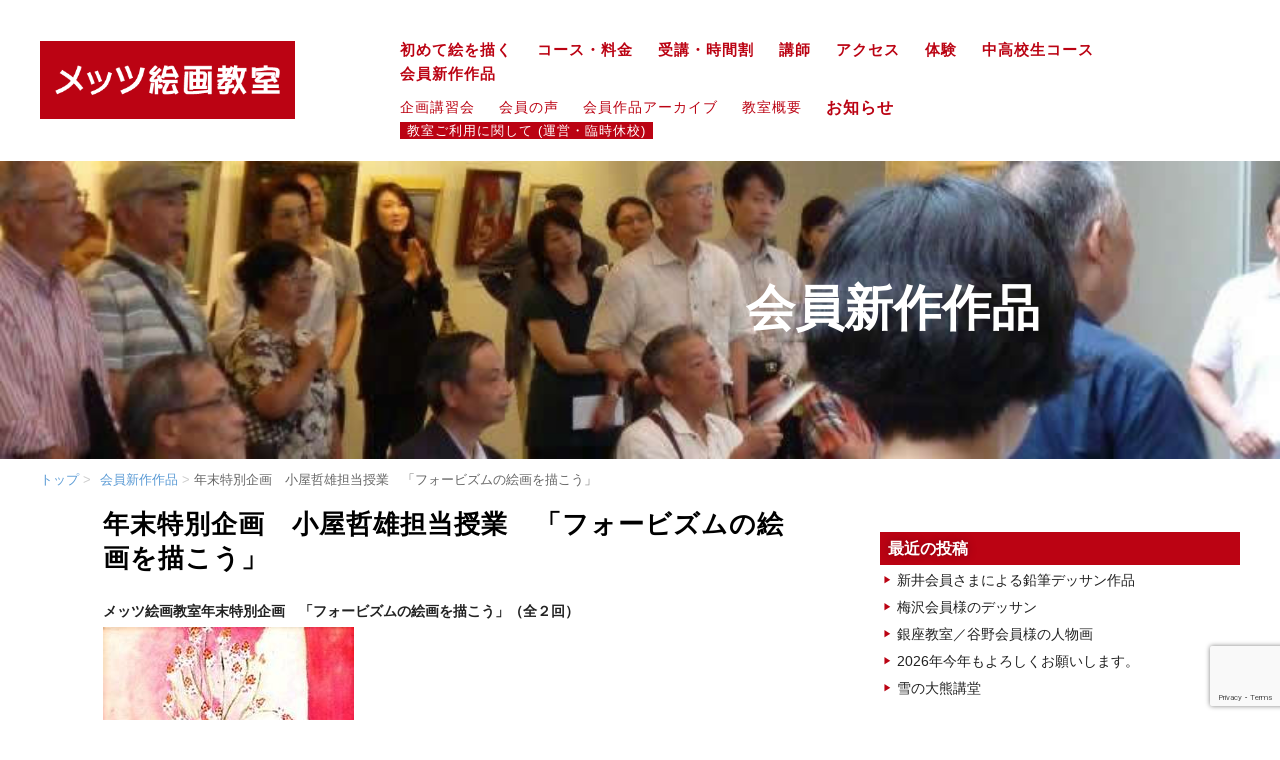

--- FILE ---
content_type: text/html; charset=UTF-8
request_url: https://mets-art.com/archives/161
body_size: 19072
content:
<!DOCTYPE html>
<!--[if lt IE 7 ]>            <html lang="ja" class="ie6 oldie"><![endif]-->
<!--[if IE 7 ]>               <html lang="ja" class="ie7 oldie"><![endif]-->
<!--[if IE 8 ]>               <html lang="ja" class="ie8 oldie"><![endif]-->
<!--[if (gt IE 8)|!(IE)]><!--><html lang="ja"><!--<![endif]-->
<head>
<meta charset="UTF-8" />
<meta name="viewport" content="width=device-width, initial-scale=1.0">

<!-- title -->
<title>
年末特別企画　小屋哲雄担当授業　「フォービズムの絵画を描こう」　 ｜ 東京新宿のメッツ絵画教室｜予約制・個別指導で安心</title>

<!-- description -->
<meta name="description" content="メッツ絵画教室年末特別企画　「フォービズムの絵画を描こう」（全２回）マティス【赤い百合のある静物】マティス【金魚】アンリ・マティスに代表される２０世紀の絵画革命「フォービズム」。いつもの制作とは違う、フォービズムの手法で絵を描いてみましょう！フォービズムの歴史・理論・制作方法を分かりやすくお話してから実際にモチーフをフ..." />

<!-- keywords -->
<meta name="keywords" content="年末特別企画　小屋哲雄担当授業　「フォービズムの絵画を描こう」　, " />



<link rel="stylesheet" href="https://mets-art.com/wp/wp-content/themes/mets-shinjuku/style.css" />
<link rel="stylesheet" href="https://mets-art.com/wp/wp-content/themes/mets-shinjuku/style.php" />
<link rel="stylesheet" href="https://mets-art.com/wp/wp-content/themes/mets-shinjuku/js/slick/slick.css" />
<link rel="stylesheet" href="https://mets-art.com/wp/wp-content/themes/mets-shinjuku/js/slick/slick-theme.css" />
<link rel="stylesheet" href="https://mets-art.com/wp/wp-content/themes/mets-shinjuku/custom.css" />
<link rel="pingback" href="https://mets-art.com/wp/xmlrpc.php" />
<link href="https://use.fontawesome.com/releases/v5.6.1/css/all.css" rel="stylesheet">
<link href="https://fonts.googleapis.com/css?family=Noto+Serif+JP:900|Sawarabi+Mincho&display=swap" rel="stylesheet">
<link rel="alternate" type="application/atom+xml" title="東京新宿のメッツ絵画教室｜予約制・個別指導で安心 Atom Feed" href="https://mets-art.com/feed/atom" />
<link rel="alternate" type="application/rss+xml" title="東京新宿のメッツ絵画教室｜予約制・個別指導で安心 RSS Feed" href="https://mets-art.com/feed" />
<script src="https://mets-art.com/wp/wp-content/themes/mets-shinjuku/js/lib/jquery.js"></script>
<script src="https://mets-art.com/wp/wp-content/themes/mets-shinjuku/js/function.js"></script>

<!--[if lt IE 9]>
<script src="https://mets-art.com/wp/wp-content/themes/mets-shinjuku/js/html5shiv.js"></script>
<![endif]-->


<script type="text/javascript" src="https://ajax.googleapis.com/ajax/libs/jquery/1.5.1/jquery.min.js"></script>
<script type="text/javascript" src="https://mets-art.com/wp/wp-content/themes/mets-shinjuku/js/m5lazydisplay.js"></script>
<!--<script type="text/javascript">
jQuery(function(){
	jQuery("img").m5LazyDisplay();
});
</script>-->


	  <meta name='robots' content='max-image-preview:large' />
	<style>img:is([sizes="auto" i], [sizes^="auto," i]) { contain-intrinsic-size: 3000px 1500px }</style>
	<link rel="alternate" type="application/rss+xml" title="東京新宿のメッツ絵画教室｜予約制・個別指導で安心 &raquo; フィード" href="https://mets-art.com/feed" />
<link rel="alternate" type="application/rss+xml" title="東京新宿のメッツ絵画教室｜予約制・個別指導で安心 &raquo; コメントフィード" href="https://mets-art.com/comments/feed" />
<link rel="alternate" type="application/rss+xml" title="東京新宿のメッツ絵画教室｜予約制・個別指導で安心 &raquo; 年末特別企画　小屋哲雄担当授業　「フォービズムの絵画を描こう」　 のコメントのフィード" href="https://mets-art.com/archives/161/feed" />
<script type="text/javascript">
/* <![CDATA[ */
window._wpemojiSettings = {"baseUrl":"https:\/\/s.w.org\/images\/core\/emoji\/16.0.1\/72x72\/","ext":".png","svgUrl":"https:\/\/s.w.org\/images\/core\/emoji\/16.0.1\/svg\/","svgExt":".svg","source":{"concatemoji":"https:\/\/mets-art.com\/wp\/wp-includes\/js\/wp-emoji-release.min.js?ver=6.8.3"}};
/*! This file is auto-generated */
!function(s,n){var o,i,e;function c(e){try{var t={supportTests:e,timestamp:(new Date).valueOf()};sessionStorage.setItem(o,JSON.stringify(t))}catch(e){}}function p(e,t,n){e.clearRect(0,0,e.canvas.width,e.canvas.height),e.fillText(t,0,0);var t=new Uint32Array(e.getImageData(0,0,e.canvas.width,e.canvas.height).data),a=(e.clearRect(0,0,e.canvas.width,e.canvas.height),e.fillText(n,0,0),new Uint32Array(e.getImageData(0,0,e.canvas.width,e.canvas.height).data));return t.every(function(e,t){return e===a[t]})}function u(e,t){e.clearRect(0,0,e.canvas.width,e.canvas.height),e.fillText(t,0,0);for(var n=e.getImageData(16,16,1,1),a=0;a<n.data.length;a++)if(0!==n.data[a])return!1;return!0}function f(e,t,n,a){switch(t){case"flag":return n(e,"\ud83c\udff3\ufe0f\u200d\u26a7\ufe0f","\ud83c\udff3\ufe0f\u200b\u26a7\ufe0f")?!1:!n(e,"\ud83c\udde8\ud83c\uddf6","\ud83c\udde8\u200b\ud83c\uddf6")&&!n(e,"\ud83c\udff4\udb40\udc67\udb40\udc62\udb40\udc65\udb40\udc6e\udb40\udc67\udb40\udc7f","\ud83c\udff4\u200b\udb40\udc67\u200b\udb40\udc62\u200b\udb40\udc65\u200b\udb40\udc6e\u200b\udb40\udc67\u200b\udb40\udc7f");case"emoji":return!a(e,"\ud83e\udedf")}return!1}function g(e,t,n,a){var r="undefined"!=typeof WorkerGlobalScope&&self instanceof WorkerGlobalScope?new OffscreenCanvas(300,150):s.createElement("canvas"),o=r.getContext("2d",{willReadFrequently:!0}),i=(o.textBaseline="top",o.font="600 32px Arial",{});return e.forEach(function(e){i[e]=t(o,e,n,a)}),i}function t(e){var t=s.createElement("script");t.src=e,t.defer=!0,s.head.appendChild(t)}"undefined"!=typeof Promise&&(o="wpEmojiSettingsSupports",i=["flag","emoji"],n.supports={everything:!0,everythingExceptFlag:!0},e=new Promise(function(e){s.addEventListener("DOMContentLoaded",e,{once:!0})}),new Promise(function(t){var n=function(){try{var e=JSON.parse(sessionStorage.getItem(o));if("object"==typeof e&&"number"==typeof e.timestamp&&(new Date).valueOf()<e.timestamp+604800&&"object"==typeof e.supportTests)return e.supportTests}catch(e){}return null}();if(!n){if("undefined"!=typeof Worker&&"undefined"!=typeof OffscreenCanvas&&"undefined"!=typeof URL&&URL.createObjectURL&&"undefined"!=typeof Blob)try{var e="postMessage("+g.toString()+"("+[JSON.stringify(i),f.toString(),p.toString(),u.toString()].join(",")+"));",a=new Blob([e],{type:"text/javascript"}),r=new Worker(URL.createObjectURL(a),{name:"wpTestEmojiSupports"});return void(r.onmessage=function(e){c(n=e.data),r.terminate(),t(n)})}catch(e){}c(n=g(i,f,p,u))}t(n)}).then(function(e){for(var t in e)n.supports[t]=e[t],n.supports.everything=n.supports.everything&&n.supports[t],"flag"!==t&&(n.supports.everythingExceptFlag=n.supports.everythingExceptFlag&&n.supports[t]);n.supports.everythingExceptFlag=n.supports.everythingExceptFlag&&!n.supports.flag,n.DOMReady=!1,n.readyCallback=function(){n.DOMReady=!0}}).then(function(){return e}).then(function(){var e;n.supports.everything||(n.readyCallback(),(e=n.source||{}).concatemoji?t(e.concatemoji):e.wpemoji&&e.twemoji&&(t(e.twemoji),t(e.wpemoji)))}))}((window,document),window._wpemojiSettings);
/* ]]> */
</script>
<style id='wp-emoji-styles-inline-css' type='text/css'>

	img.wp-smiley, img.emoji {
		display: inline !important;
		border: none !important;
		box-shadow: none !important;
		height: 1em !important;
		width: 1em !important;
		margin: 0 0.07em !important;
		vertical-align: -0.1em !important;
		background: none !important;
		padding: 0 !important;
	}
</style>
<link rel='stylesheet' id='wp-block-library-css' href='https://mets-art.com/wp/wp-includes/css/dist/block-library/style.min.css?ver=6.8.3' type='text/css' media='all' />
<style id='classic-theme-styles-inline-css' type='text/css'>
/*! This file is auto-generated */
.wp-block-button__link{color:#fff;background-color:#32373c;border-radius:9999px;box-shadow:none;text-decoration:none;padding:calc(.667em + 2px) calc(1.333em + 2px);font-size:1.125em}.wp-block-file__button{background:#32373c;color:#fff;text-decoration:none}
</style>
<style id='global-styles-inline-css' type='text/css'>
:root{--wp--preset--aspect-ratio--square: 1;--wp--preset--aspect-ratio--4-3: 4/3;--wp--preset--aspect-ratio--3-4: 3/4;--wp--preset--aspect-ratio--3-2: 3/2;--wp--preset--aspect-ratio--2-3: 2/3;--wp--preset--aspect-ratio--16-9: 16/9;--wp--preset--aspect-ratio--9-16: 9/16;--wp--preset--color--black: #000000;--wp--preset--color--cyan-bluish-gray: #abb8c3;--wp--preset--color--white: #ffffff;--wp--preset--color--pale-pink: #f78da7;--wp--preset--color--vivid-red: #cf2e2e;--wp--preset--color--luminous-vivid-orange: #ff6900;--wp--preset--color--luminous-vivid-amber: #fcb900;--wp--preset--color--light-green-cyan: #7bdcb5;--wp--preset--color--vivid-green-cyan: #00d084;--wp--preset--color--pale-cyan-blue: #8ed1fc;--wp--preset--color--vivid-cyan-blue: #0693e3;--wp--preset--color--vivid-purple: #9b51e0;--wp--preset--gradient--vivid-cyan-blue-to-vivid-purple: linear-gradient(135deg,rgba(6,147,227,1) 0%,rgb(155,81,224) 100%);--wp--preset--gradient--light-green-cyan-to-vivid-green-cyan: linear-gradient(135deg,rgb(122,220,180) 0%,rgb(0,208,130) 100%);--wp--preset--gradient--luminous-vivid-amber-to-luminous-vivid-orange: linear-gradient(135deg,rgba(252,185,0,1) 0%,rgba(255,105,0,1) 100%);--wp--preset--gradient--luminous-vivid-orange-to-vivid-red: linear-gradient(135deg,rgba(255,105,0,1) 0%,rgb(207,46,46) 100%);--wp--preset--gradient--very-light-gray-to-cyan-bluish-gray: linear-gradient(135deg,rgb(238,238,238) 0%,rgb(169,184,195) 100%);--wp--preset--gradient--cool-to-warm-spectrum: linear-gradient(135deg,rgb(74,234,220) 0%,rgb(151,120,209) 20%,rgb(207,42,186) 40%,rgb(238,44,130) 60%,rgb(251,105,98) 80%,rgb(254,248,76) 100%);--wp--preset--gradient--blush-light-purple: linear-gradient(135deg,rgb(255,206,236) 0%,rgb(152,150,240) 100%);--wp--preset--gradient--blush-bordeaux: linear-gradient(135deg,rgb(254,205,165) 0%,rgb(254,45,45) 50%,rgb(107,0,62) 100%);--wp--preset--gradient--luminous-dusk: linear-gradient(135deg,rgb(255,203,112) 0%,rgb(199,81,192) 50%,rgb(65,88,208) 100%);--wp--preset--gradient--pale-ocean: linear-gradient(135deg,rgb(255,245,203) 0%,rgb(182,227,212) 50%,rgb(51,167,181) 100%);--wp--preset--gradient--electric-grass: linear-gradient(135deg,rgb(202,248,128) 0%,rgb(113,206,126) 100%);--wp--preset--gradient--midnight: linear-gradient(135deg,rgb(2,3,129) 0%,rgb(40,116,252) 100%);--wp--preset--font-size--small: 13px;--wp--preset--font-size--medium: 20px;--wp--preset--font-size--large: 36px;--wp--preset--font-size--x-large: 42px;--wp--preset--spacing--20: 0.44rem;--wp--preset--spacing--30: 0.67rem;--wp--preset--spacing--40: 1rem;--wp--preset--spacing--50: 1.5rem;--wp--preset--spacing--60: 2.25rem;--wp--preset--spacing--70: 3.38rem;--wp--preset--spacing--80: 5.06rem;--wp--preset--shadow--natural: 6px 6px 9px rgba(0, 0, 0, 0.2);--wp--preset--shadow--deep: 12px 12px 50px rgba(0, 0, 0, 0.4);--wp--preset--shadow--sharp: 6px 6px 0px rgba(0, 0, 0, 0.2);--wp--preset--shadow--outlined: 6px 6px 0px -3px rgba(255, 255, 255, 1), 6px 6px rgba(0, 0, 0, 1);--wp--preset--shadow--crisp: 6px 6px 0px rgba(0, 0, 0, 1);}:where(.is-layout-flex){gap: 0.5em;}:where(.is-layout-grid){gap: 0.5em;}body .is-layout-flex{display: flex;}.is-layout-flex{flex-wrap: wrap;align-items: center;}.is-layout-flex > :is(*, div){margin: 0;}body .is-layout-grid{display: grid;}.is-layout-grid > :is(*, div){margin: 0;}:where(.wp-block-columns.is-layout-flex){gap: 2em;}:where(.wp-block-columns.is-layout-grid){gap: 2em;}:where(.wp-block-post-template.is-layout-flex){gap: 1.25em;}:where(.wp-block-post-template.is-layout-grid){gap: 1.25em;}.has-black-color{color: var(--wp--preset--color--black) !important;}.has-cyan-bluish-gray-color{color: var(--wp--preset--color--cyan-bluish-gray) !important;}.has-white-color{color: var(--wp--preset--color--white) !important;}.has-pale-pink-color{color: var(--wp--preset--color--pale-pink) !important;}.has-vivid-red-color{color: var(--wp--preset--color--vivid-red) !important;}.has-luminous-vivid-orange-color{color: var(--wp--preset--color--luminous-vivid-orange) !important;}.has-luminous-vivid-amber-color{color: var(--wp--preset--color--luminous-vivid-amber) !important;}.has-light-green-cyan-color{color: var(--wp--preset--color--light-green-cyan) !important;}.has-vivid-green-cyan-color{color: var(--wp--preset--color--vivid-green-cyan) !important;}.has-pale-cyan-blue-color{color: var(--wp--preset--color--pale-cyan-blue) !important;}.has-vivid-cyan-blue-color{color: var(--wp--preset--color--vivid-cyan-blue) !important;}.has-vivid-purple-color{color: var(--wp--preset--color--vivid-purple) !important;}.has-black-background-color{background-color: var(--wp--preset--color--black) !important;}.has-cyan-bluish-gray-background-color{background-color: var(--wp--preset--color--cyan-bluish-gray) !important;}.has-white-background-color{background-color: var(--wp--preset--color--white) !important;}.has-pale-pink-background-color{background-color: var(--wp--preset--color--pale-pink) !important;}.has-vivid-red-background-color{background-color: var(--wp--preset--color--vivid-red) !important;}.has-luminous-vivid-orange-background-color{background-color: var(--wp--preset--color--luminous-vivid-orange) !important;}.has-luminous-vivid-amber-background-color{background-color: var(--wp--preset--color--luminous-vivid-amber) !important;}.has-light-green-cyan-background-color{background-color: var(--wp--preset--color--light-green-cyan) !important;}.has-vivid-green-cyan-background-color{background-color: var(--wp--preset--color--vivid-green-cyan) !important;}.has-pale-cyan-blue-background-color{background-color: var(--wp--preset--color--pale-cyan-blue) !important;}.has-vivid-cyan-blue-background-color{background-color: var(--wp--preset--color--vivid-cyan-blue) !important;}.has-vivid-purple-background-color{background-color: var(--wp--preset--color--vivid-purple) !important;}.has-black-border-color{border-color: var(--wp--preset--color--black) !important;}.has-cyan-bluish-gray-border-color{border-color: var(--wp--preset--color--cyan-bluish-gray) !important;}.has-white-border-color{border-color: var(--wp--preset--color--white) !important;}.has-pale-pink-border-color{border-color: var(--wp--preset--color--pale-pink) !important;}.has-vivid-red-border-color{border-color: var(--wp--preset--color--vivid-red) !important;}.has-luminous-vivid-orange-border-color{border-color: var(--wp--preset--color--luminous-vivid-orange) !important;}.has-luminous-vivid-amber-border-color{border-color: var(--wp--preset--color--luminous-vivid-amber) !important;}.has-light-green-cyan-border-color{border-color: var(--wp--preset--color--light-green-cyan) !important;}.has-vivid-green-cyan-border-color{border-color: var(--wp--preset--color--vivid-green-cyan) !important;}.has-pale-cyan-blue-border-color{border-color: var(--wp--preset--color--pale-cyan-blue) !important;}.has-vivid-cyan-blue-border-color{border-color: var(--wp--preset--color--vivid-cyan-blue) !important;}.has-vivid-purple-border-color{border-color: var(--wp--preset--color--vivid-purple) !important;}.has-vivid-cyan-blue-to-vivid-purple-gradient-background{background: var(--wp--preset--gradient--vivid-cyan-blue-to-vivid-purple) !important;}.has-light-green-cyan-to-vivid-green-cyan-gradient-background{background: var(--wp--preset--gradient--light-green-cyan-to-vivid-green-cyan) !important;}.has-luminous-vivid-amber-to-luminous-vivid-orange-gradient-background{background: var(--wp--preset--gradient--luminous-vivid-amber-to-luminous-vivid-orange) !important;}.has-luminous-vivid-orange-to-vivid-red-gradient-background{background: var(--wp--preset--gradient--luminous-vivid-orange-to-vivid-red) !important;}.has-very-light-gray-to-cyan-bluish-gray-gradient-background{background: var(--wp--preset--gradient--very-light-gray-to-cyan-bluish-gray) !important;}.has-cool-to-warm-spectrum-gradient-background{background: var(--wp--preset--gradient--cool-to-warm-spectrum) !important;}.has-blush-light-purple-gradient-background{background: var(--wp--preset--gradient--blush-light-purple) !important;}.has-blush-bordeaux-gradient-background{background: var(--wp--preset--gradient--blush-bordeaux) !important;}.has-luminous-dusk-gradient-background{background: var(--wp--preset--gradient--luminous-dusk) !important;}.has-pale-ocean-gradient-background{background: var(--wp--preset--gradient--pale-ocean) !important;}.has-electric-grass-gradient-background{background: var(--wp--preset--gradient--electric-grass) !important;}.has-midnight-gradient-background{background: var(--wp--preset--gradient--midnight) !important;}.has-small-font-size{font-size: var(--wp--preset--font-size--small) !important;}.has-medium-font-size{font-size: var(--wp--preset--font-size--medium) !important;}.has-large-font-size{font-size: var(--wp--preset--font-size--large) !important;}.has-x-large-font-size{font-size: var(--wp--preset--font-size--x-large) !important;}
:where(.wp-block-post-template.is-layout-flex){gap: 1.25em;}:where(.wp-block-post-template.is-layout-grid){gap: 1.25em;}
:where(.wp-block-columns.is-layout-flex){gap: 2em;}:where(.wp-block-columns.is-layout-grid){gap: 2em;}
:root :where(.wp-block-pullquote){font-size: 1.5em;line-height: 1.6;}
</style>
<link rel='stylesheet' id='contact-form-7-css' href='https://mets-art.com/wp/wp-content/plugins/contact-form-7/includes/css/styles.css?ver=6.1.1' type='text/css' media='all' />
<style id='responsive-menu-inline-css' type='text/css'>
/** This file is major component of this plugin so please don't try to edit here. */
#rmp_menu_trigger-11931 {
  width: 50px;
  height: 50px;
  position: fixed;
  top: 15px;
  border-radius: 3px;
  display: none;
  text-decoration: none;
  right: 5%;
  background: #bb0313;
  transition: transform 0.5s, background-color 0.5s;
}
#rmp_menu_trigger-11931:hover, #rmp_menu_trigger-11931:focus {
  background: #ed858e;
  text-decoration: unset;
}
#rmp_menu_trigger-11931.is-active {
  background: #ed858e;
}
#rmp_menu_trigger-11931 .rmp-trigger-box {
  width: 25px;
  color: #ffffff;
}
#rmp_menu_trigger-11931 .rmp-trigger-icon-active, #rmp_menu_trigger-11931 .rmp-trigger-text-open {
  display: none;
}
#rmp_menu_trigger-11931.is-active .rmp-trigger-icon-active, #rmp_menu_trigger-11931.is-active .rmp-trigger-text-open {
  display: inline;
}
#rmp_menu_trigger-11931.is-active .rmp-trigger-icon-inactive, #rmp_menu_trigger-11931.is-active .rmp-trigger-text {
  display: none;
}
#rmp_menu_trigger-11931 .rmp-trigger-label {
  color: #ffffff;
  pointer-events: none;
  line-height: 13px;
  font-family: inherit;
  font-size: 14px;
  display: inline;
  text-transform: inherit;
}
#rmp_menu_trigger-11931 .rmp-trigger-label.rmp-trigger-label-top {
  display: block;
  margin-bottom: 12px;
}
#rmp_menu_trigger-11931 .rmp-trigger-label.rmp-trigger-label-bottom {
  display: block;
  margin-top: 12px;
}
#rmp_menu_trigger-11931 .responsive-menu-pro-inner {
  display: block;
}
#rmp_menu_trigger-11931 .rmp-trigger-icon-inactive .rmp-font-icon {
  color: #ffffff;
}
#rmp_menu_trigger-11931 .responsive-menu-pro-inner, #rmp_menu_trigger-11931 .responsive-menu-pro-inner::before, #rmp_menu_trigger-11931 .responsive-menu-pro-inner::after {
  width: 25px;
  height: 3px;
  background-color: #ffffff;
  border-radius: 4px;
  position: absolute;
}
#rmp_menu_trigger-11931 .rmp-trigger-icon-active .rmp-font-icon {
  color: #ffffff;
}
#rmp_menu_trigger-11931.is-active .responsive-menu-pro-inner, #rmp_menu_trigger-11931.is-active .responsive-menu-pro-inner::before, #rmp_menu_trigger-11931.is-active .responsive-menu-pro-inner::after {
  background-color: #ffffff;
}
#rmp_menu_trigger-11931:hover .rmp-trigger-icon-inactive .rmp-font-icon {
  color: #ffffff;
}
#rmp_menu_trigger-11931:not(.is-active):hover .responsive-menu-pro-inner, #rmp_menu_trigger-11931:not(.is-active):hover .responsive-menu-pro-inner::before, #rmp_menu_trigger-11931:not(.is-active):hover .responsive-menu-pro-inner::after {
  background-color: #ffffff;
}
#rmp_menu_trigger-11931 .responsive-menu-pro-inner::before {
  top: 5px;
}
#rmp_menu_trigger-11931 .responsive-menu-pro-inner::after {
  bottom: 5px;
}
#rmp_menu_trigger-11931.is-active .responsive-menu-pro-inner::after {
  bottom: 0;
}
/* Hamburger menu styling */
@media screen and (max-width: 640px) {
  /** Menu Title Style */
  /** Menu Additional Content Style */
  .mobile-menu {
    display: none !important;
  }
  #rmp_menu_trigger-11931 {
    display: block;
  }
  #rmp-container-11931 {
    position: fixed;
    top: 0;
    margin: 0;
    transition: transform 0.5s;
    overflow: auto;
    display: block;
    width: 75%;
    background-color: #f3f3f3;
    background-image: url("");
    height: 100%;
    left: 0;
    padding-top: 0px;
    padding-left: 0px;
    padding-bottom: 0px;
    padding-right: 0px;
  }
  #rmp-menu-wrap-11931 {
    padding-top: 0px;
    padding-left: 0px;
    padding-bottom: 0px;
    padding-right: 0px;
    background-color: #d9d9d9;
  }
  #rmp-menu-wrap-11931 .rmp-menu, #rmp-menu-wrap-11931 .rmp-submenu {
    width: 100%;
    box-sizing: border-box;
    margin: 0;
    padding: 0;
  }
  #rmp-menu-wrap-11931 .rmp-submenu-depth-1 .rmp-menu-item-link {
    padding-left: 10%;
  }
  #rmp-menu-wrap-11931 .rmp-submenu-depth-2 .rmp-menu-item-link {
    padding-left: 15%;
  }
  #rmp-menu-wrap-11931 .rmp-submenu-depth-3 .rmp-menu-item-link {
    padding-left: 20%;
  }
  #rmp-menu-wrap-11931 .rmp-submenu-depth-4 .rmp-menu-item-link {
    padding-left: 25%;
  }
  #rmp-menu-wrap-11931 .rmp-submenu.rmp-submenu-open {
    display: block;
  }
  #rmp-menu-wrap-11931 .rmp-menu-item {
    width: 100%;
    list-style: none;
    margin: 0;
  }
  #rmp-menu-wrap-11931 .rmp-menu-item-link {
    height: 40px;
    line-height: 40px;
    font-size: 13px;
    border-bottom: 1px solid #bababa;
    font-family: inherit;
    color: #000000;
    text-align: left;
    background-color: #d9d9d9;
    font-weight: normal;
    letter-spacing: 0px;
    display: block;
    box-sizing: border-box;
    width: 100%;
    text-decoration: none;
    position: relative;
    overflow: hidden;
    transition: background-color 0.5s, border-color 0.5s, 0.5s;
    padding: 0 5%;
    padding-right: 50px;
  }
  #rmp-menu-wrap-11931 .rmp-menu-item-link:after, #rmp-menu-wrap-11931 .rmp-menu-item-link:before {
    display: none;
  }
  #rmp-menu-wrap-11931 .rmp-menu-item-link:hover, #rmp-menu-wrap-11931 .rmp-menu-item-link:focus {
    color: #ffffff;
    border-color: #bababa;
    background-color: #bb0313;
  }
  #rmp-menu-wrap-11931 .rmp-menu-item-link:focus {
    outline: none;
    border-color: unset;
    box-shadow: unset;
  }
  #rmp-menu-wrap-11931 .rmp-menu-item-link .rmp-font-icon {
    height: 40px;
    line-height: 40px;
    margin-right: 10px;
    font-size: 13px;
  }
  #rmp-menu-wrap-11931 .rmp-menu-current-item .rmp-menu-item-link {
    color: #ffffff;
    border-color: #bababa;
    background-color: #bb0313;
  }
  #rmp-menu-wrap-11931 .rmp-menu-current-item .rmp-menu-item-link:hover, #rmp-menu-wrap-11931 .rmp-menu-current-item .rmp-menu-item-link:focus {
    color: #ffffff;
    border-color: #bababa;
    background-color: #c75b64;
  }
  #rmp-menu-wrap-11931 .rmp-menu-subarrow {
    position: absolute;
    top: 0;
    bottom: 0;
    text-align: center;
    overflow: hidden;
    background-size: cover;
    overflow: hidden;
    right: 0;
    border-left-style: solid;
    border-left-color: #bababa;
    border-left-width: 1px;
    height: 40px;
    width: 40px;
    color: #ffffff;
    background-color: #808080;
  }
  #rmp-menu-wrap-11931 .rmp-menu-subarrow svg {
    fill: #ffffff;
  }
  #rmp-menu-wrap-11931 .rmp-menu-subarrow:hover {
    color: #ffffff;
    border-color: #bababa;
    background-color: #a3a3a3;
  }
  #rmp-menu-wrap-11931 .rmp-menu-subarrow:hover svg {
    fill: #ffffff;
  }
  #rmp-menu-wrap-11931 .rmp-menu-subarrow .rmp-font-icon {
    margin-right: unset;
  }
  #rmp-menu-wrap-11931 .rmp-menu-subarrow * {
    vertical-align: middle;
    line-height: 40px;
  }
  #rmp-menu-wrap-11931 .rmp-menu-subarrow-active {
    display: block;
    background-size: cover;
    color: #ffffff;
    border-color: #bababa;
    background-color: #a3a3a3;
  }
  #rmp-menu-wrap-11931 .rmp-menu-subarrow-active svg {
    fill: #ffffff;
  }
  #rmp-menu-wrap-11931 .rmp-menu-subarrow-active:hover {
    color: #ffffff;
    border-color: #bababa;
    background-color: #808080;
  }
  #rmp-menu-wrap-11931 .rmp-menu-subarrow-active:hover svg {
    fill: #ffffff;
  }
  #rmp-menu-wrap-11931 .rmp-submenu {
    display: none;
  }
  #rmp-menu-wrap-11931 .rmp-submenu .rmp-menu-item-link {
    height: 40px;
    line-height: 40px;
    letter-spacing: 0px;
    font-size: 13px;
    border-bottom: 0px solid #1d4354;
    font-family: inherit;
    font-weight: normal;
    color: #fff;
    text-align: left;
    background-color: inherit;
  }
  #rmp-menu-wrap-11931 .rmp-submenu .rmp-menu-item-link:hover, #rmp-menu-wrap-11931 .rmp-submenu .rmp-menu-item-link:focus {
    color: #fff;
    border-color: #1d4354;
    background-color: inherit;
  }
  #rmp-menu-wrap-11931 .rmp-submenu .rmp-menu-current-item .rmp-menu-item-link {
    color: #fff;
    border-color: #1d4354;
    background-color: inherit;
  }
  #rmp-menu-wrap-11931 .rmp-submenu .rmp-menu-current-item .rmp-menu-item-link:hover, #rmp-menu-wrap-11931 .rmp-submenu .rmp-menu-current-item .rmp-menu-item-link:focus {
    color: #fff;
    border-color: #3f3f3f;
    background-color: inherit;
  }
  #rmp-menu-wrap-11931 .rmp-submenu .rmp-menu-subarrow {
    right: 0;
    border-right: unset;
    border-left-style: solid;
    border-left-color: #1d4354;
    border-left-width: 0px;
    height: 39px;
    line-height: 39px;
    width: 40px;
    color: #fff;
    background-color: inherit;
  }
  #rmp-menu-wrap-11931 .rmp-submenu .rmp-menu-subarrow:hover {
    color: #fff;
    border-color: #3f3f3f;
    background-color: inherit;
  }
  #rmp-menu-wrap-11931 .rmp-submenu .rmp-menu-subarrow-active {
    color: #fff;
    border-color: #1d4354;
    background-color: inherit;
  }
  #rmp-menu-wrap-11931 .rmp-submenu .rmp-menu-subarrow-active:hover {
    color: #fff;
    border-color: #3f3f3f;
    background-color: inherit;
  }
  #rmp-menu-wrap-11931 .rmp-menu-item-description {
    margin: 0;
    padding: 5px 5%;
    opacity: 0.8;
    color: #000000;
  }
  #rmp-search-box-11931 {
    display: block;
    padding-top: 0px;
    padding-left: 5%;
    padding-bottom: 0px;
    padding-right: 5%;
  }
  #rmp-search-box-11931 .rmp-search-form {
    margin: 0;
  }
  #rmp-search-box-11931 .rmp-search-box {
    background: #ffffff;
    border: 1px solid #dadada;
    color: #333333;
    width: 100%;
    padding: 0 5%;
    border-radius: 30px;
    height: 45px;
    -webkit-appearance: none;
  }
  #rmp-search-box-11931 .rmp-search-box::placeholder {
    color: #c7c7cd;
  }
  #rmp-search-box-11931 .rmp-search-box:focus {
    background-color: #ffffff;
    outline: 2px solid #dadada;
    color: #333333;
  }
  #rmp-menu-title-11931 {
    background-color: #bb0313;
    color: #ffffff;
    text-align: center;
    font-size: 13px;
    padding-top: 10%;
    padding-left: 5%;
    padding-bottom: 0%;
    padding-right: 5%;
    font-weight: 400;
    transition: background-color 0.5s, border-color 0.5s, color 0.5s;
  }
  #rmp-menu-title-11931:hover {
    background-color: #ed858e;
    color: #ffffff;
  }
  #rmp-menu-title-11931 > .rmp-menu-title-link {
    color: #ffffff;
    width: 100%;
    background-color: unset;
    text-decoration: none;
  }
  #rmp-menu-title-11931 > .rmp-menu-title-link:hover {
    color: #ffffff;
  }
  #rmp-menu-title-11931 .rmp-font-icon {
    font-size: 13px;
  }
  #rmp-menu-additional-content-11931 {
    padding-top: 0px;
    padding-left: 5%;
    padding-bottom: 0px;
    padding-right: 5%;
    color: #000000;
    text-align: center;
    font-size: 16px;
  }
}
/**
This file contents common styling of menus.
*/
.rmp-container {
  display: none;
  visibility: visible;
  padding: 0px 0px 0px 0px;
  z-index: 99998;
  transition: all 0.3s;
  /** Scrolling bar in menu setting box **/
}
.rmp-container.rmp-fade-top, .rmp-container.rmp-fade-left, .rmp-container.rmp-fade-right, .rmp-container.rmp-fade-bottom {
  display: none;
}
.rmp-container.rmp-slide-left, .rmp-container.rmp-push-left {
  transform: translateX(-100%);
  -ms-transform: translateX(-100%);
  -webkit-transform: translateX(-100%);
  -moz-transform: translateX(-100%);
}
.rmp-container.rmp-slide-left.rmp-menu-open, .rmp-container.rmp-push-left.rmp-menu-open {
  transform: translateX(0);
  -ms-transform: translateX(0);
  -webkit-transform: translateX(0);
  -moz-transform: translateX(0);
}
.rmp-container.rmp-slide-right, .rmp-container.rmp-push-right {
  transform: translateX(100%);
  -ms-transform: translateX(100%);
  -webkit-transform: translateX(100%);
  -moz-transform: translateX(100%);
}
.rmp-container.rmp-slide-right.rmp-menu-open, .rmp-container.rmp-push-right.rmp-menu-open {
  transform: translateX(0);
  -ms-transform: translateX(0);
  -webkit-transform: translateX(0);
  -moz-transform: translateX(0);
}
.rmp-container.rmp-slide-top, .rmp-container.rmp-push-top {
  transform: translateY(-100%);
  -ms-transform: translateY(-100%);
  -webkit-transform: translateY(-100%);
  -moz-transform: translateY(-100%);
}
.rmp-container.rmp-slide-top.rmp-menu-open, .rmp-container.rmp-push-top.rmp-menu-open {
  transform: translateY(0);
  -ms-transform: translateY(0);
  -webkit-transform: translateY(0);
  -moz-transform: translateY(0);
}
.rmp-container.rmp-slide-bottom, .rmp-container.rmp-push-bottom {
  transform: translateY(100%);
  -ms-transform: translateY(100%);
  -webkit-transform: translateY(100%);
  -moz-transform: translateY(100%);
}
.rmp-container.rmp-slide-bottom.rmp-menu-open, .rmp-container.rmp-push-bottom.rmp-menu-open {
  transform: translateX(0);
  -ms-transform: translateX(0);
  -webkit-transform: translateX(0);
  -moz-transform: translateX(0);
}
.rmp-container::-webkit-scrollbar {
  width: 0px;
}
.rmp-container ::-webkit-scrollbar-track {
  box-shadow: inset 0 0 5px transparent;
}
.rmp-container ::-webkit-scrollbar-thumb {
  background: transparent;
}
.rmp-container ::-webkit-scrollbar-thumb:hover {
  background: transparent;
}
.rmp-container .rmp-menu-wrap .rmp-menu {
  transition: none;
  border-radius: 0;
  box-shadow: none;
  background: none;
  border: 0;
  bottom: auto;
  box-sizing: border-box;
  clip: auto;
  color: #666;
  display: block;
  float: none;
  font-family: inherit;
  font-size: 14px;
  height: auto;
  left: auto;
  line-height: 1.7;
  list-style-type: none;
  margin: 0;
  min-height: auto;
  max-height: none;
  opacity: 1;
  outline: none;
  overflow: visible;
  padding: 0;
  position: relative;
  pointer-events: auto;
  right: auto;
  text-align: left;
  text-decoration: none;
  text-indent: 0;
  text-transform: none;
  transform: none;
  top: auto;
  visibility: inherit;
  width: auto;
  word-wrap: break-word;
  white-space: normal;
}
.rmp-container .rmp-menu-additional-content {
  display: block;
  word-break: break-word;
}
.rmp-container .rmp-menu-title {
  display: flex;
  flex-direction: column;
}
.rmp-container .rmp-menu-title .rmp-menu-title-image {
  max-width: 100%;
  margin-bottom: 15px;
  display: block;
  margin: auto;
  margin-bottom: 15px;
}
button.rmp_menu_trigger {
  z-index: 999999;
  overflow: hidden;
  outline: none;
  border: 0;
  display: none;
  margin: 0;
  transition: transform 0.5s, background-color 0.5s;
  padding: 0;
}
button.rmp_menu_trigger .responsive-menu-pro-inner::before, button.rmp_menu_trigger .responsive-menu-pro-inner::after {
  content: "";
  display: block;
}
button.rmp_menu_trigger .responsive-menu-pro-inner::before {
  top: 10px;
}
button.rmp_menu_trigger .responsive-menu-pro-inner::after {
  bottom: 10px;
}
button.rmp_menu_trigger .rmp-trigger-box {
  width: 40px;
  display: inline-block;
  position: relative;
  pointer-events: none;
  vertical-align: super;
}
.admin-bar .rmp-container, .admin-bar .rmp_menu_trigger {
  margin-top: 32px !important;
}
@media screen and (max-width: 782px) {
  .admin-bar .rmp-container, .admin-bar .rmp_menu_trigger {
    margin-top: 46px !important;
  }
}
/*  Menu Trigger Boring Animation */
.rmp-menu-trigger-boring .responsive-menu-pro-inner {
  transition-property: none;
}
.rmp-menu-trigger-boring .responsive-menu-pro-inner::after, .rmp-menu-trigger-boring .responsive-menu-pro-inner::before {
  transition-property: none;
}
.rmp-menu-trigger-boring.is-active .responsive-menu-pro-inner {
  transform: rotate(45deg);
}
.rmp-menu-trigger-boring.is-active .responsive-menu-pro-inner:before {
  top: 0;
  opacity: 0;
}
.rmp-menu-trigger-boring.is-active .responsive-menu-pro-inner:after {
  bottom: 0;
  transform: rotate(-90deg);
}

</style>
<link rel='stylesheet' id='dashicons-css' href='https://mets-art.com/wp/wp-includes/css/dashicons.min.css?ver=6.8.3' type='text/css' media='all' />
<link rel='stylesheet' id='wp-lightbox-2.min.css-css' href='https://mets-art.com/wp/wp-content/plugins/wp-lightbox-2/styles/lightbox.min.css?ver=1.3.4' type='text/css' media='all' />
<link rel='stylesheet' id='wp-pagenavi-css' href='https://mets-art.com/wp/wp-content/plugins/wp-pagenavi/pagenavi-css.css?ver=2.70' type='text/css' media='all' />
<!--n2css--><!--n2js--><script type="text/javascript" src="https://mets-art.com/wp/wp-includes/js/jquery/jquery.min.js?ver=3.7.1" id="jquery-core-js"></script>
<script type="text/javascript" src="https://mets-art.com/wp/wp-includes/js/jquery/jquery-migrate.min.js?ver=3.4.1" id="jquery-migrate-js"></script>
<script type="text/javascript" id="rmp_menu_scripts-js-extra">
/* <![CDATA[ */
var rmp_menu = {"ajaxURL":"https:\/\/mets-art.com\/wp\/wp-admin\/admin-ajax.php","wp_nonce":"dcfc80cb76","menu":[{"menu_theme":"Default","theme_type":"default","theme_location_menu":"0","submenu_submenu_arrow_width":"40","submenu_submenu_arrow_width_unit":"px","submenu_submenu_arrow_height":"39","submenu_submenu_arrow_height_unit":"px","submenu_arrow_position":"right","submenu_sub_arrow_background_colour":"","submenu_sub_arrow_background_hover_colour":"","submenu_sub_arrow_background_colour_active":"","submenu_sub_arrow_background_hover_colour_active":"","submenu_sub_arrow_border_width":"","submenu_sub_arrow_border_width_unit":"px","submenu_sub_arrow_border_colour":"#1d4354","submenu_sub_arrow_border_hover_colour":"#3f3f3f","submenu_sub_arrow_border_colour_active":"#1d4354","submenu_sub_arrow_border_hover_colour_active":"#3f3f3f","submenu_sub_arrow_shape_colour":"#fff","submenu_sub_arrow_shape_hover_colour":"#fff","submenu_sub_arrow_shape_colour_active":"#fff","submenu_sub_arrow_shape_hover_colour_active":"#fff","use_header_bar":"off","header_bar_items_order":{"logo":"off","title":"on","additional content":"off","menu":"on","search":"off"},"header_bar_title":"Responsive Menu","header_bar_html_content":"","header_bar_logo":"","header_bar_logo_link":"","header_bar_logo_width":"","header_bar_logo_width_unit":"%","header_bar_logo_height":"","header_bar_logo_height_unit":"px","header_bar_height":"80","header_bar_height_unit":"px","header_bar_padding":{"top":"0px","right":"5%","bottom":"0px","left":"5%"},"header_bar_font":"","header_bar_font_size":"14","header_bar_font_size_unit":"px","header_bar_text_color":"#ffffff","header_bar_background_color":"#1d4354","header_bar_breakpoint":"8000","header_bar_position_type":"fixed","header_bar_adjust_page":"on","header_bar_scroll_enable":"off","header_bar_scroll_background_color":"#36bdf6","mobile_breakpoint":"600","tablet_breakpoint":"640","transition_speed":"0.5","sub_menu_speed":"0.2","show_menu_on_page_load":"off","menu_disable_scrolling":"off","menu_overlay":"off","menu_overlay_colour":"rgba(0,0,0,0.7)","desktop_menu_width":"","desktop_menu_width_unit":"%","desktop_menu_positioning":"absolute","desktop_menu_side":"left","desktop_menu_to_hide":"","use_current_theme_location":"off","mega_menu":{"225":"off","227":"off","229":"off","228":"off","226":"off"},"desktop_submenu_open_animation":"none","desktop_submenu_open_animation_speed":"100ms","desktop_submenu_open_on_click":"off","desktop_menu_hide_and_show":"off","menu_name":"Default Menu","menu_to_use":"9","different_menu_for_mobile":"off","menu_to_use_in_mobile":"main-menu","use_mobile_menu":"on","use_tablet_menu":"on","use_desktop_menu":"off","menu_display_on":"all-pages","menu_to_hide":".mobile-menu","submenu_descriptions_on":"off","custom_walker":"","menu_background_colour":"#d9d9d9","menu_depth":"5","smooth_scroll_on":"off","smooth_scroll_speed":"500","menu_font_icons":{"id":["225"],"icon":[""]},"menu_links_height":"40","menu_links_height_unit":"px","menu_links_line_height":"40","menu_links_line_height_unit":"px","menu_depth_0":"5","menu_depth_0_unit":"%","menu_font_size":"13","menu_font_size_unit":"px","menu_font":"","menu_font_weight":"normal","menu_text_alignment":"left","menu_text_letter_spacing":"","menu_word_wrap":"off","menu_link_colour":"#000000","menu_link_hover_colour":"#ffffff","menu_current_link_colour":"#ffffff","menu_current_link_hover_colour":"#ffffff","menu_item_background_colour":"#d9d9d9","menu_item_background_hover_colour":"#bb0313","menu_current_item_background_colour":"#bb0313","menu_current_item_background_hover_colour":"#c75b64","menu_border_width":"1","menu_border_width_unit":"px","menu_item_border_colour":"#bababa","menu_item_border_colour_hover":"#bababa","menu_current_item_border_colour":"#bababa","menu_current_item_border_hover_colour":"#bababa","submenu_links_height":"40","submenu_links_height_unit":"px","submenu_links_line_height":"40","submenu_links_line_height_unit":"px","menu_depth_side":"left","menu_depth_1":"10","menu_depth_1_unit":"%","menu_depth_2":"15","menu_depth_2_unit":"%","menu_depth_3":"20","menu_depth_3_unit":"%","menu_depth_4":"25","menu_depth_4_unit":"%","submenu_item_background_colour":"","submenu_item_background_hover_colour":"","submenu_current_item_background_colour":"","submenu_current_item_background_hover_colour":"","submenu_border_width":"","submenu_border_width_unit":"px","submenu_item_border_colour":"#1d4354","submenu_item_border_colour_hover":"#1d4354","submenu_current_item_border_colour":"#1d4354","submenu_current_item_border_hover_colour":"#3f3f3f","submenu_font_size":"13","submenu_font_size_unit":"px","submenu_font":"","submenu_font_weight":"normal","submenu_text_letter_spacing":"","submenu_text_alignment":"left","submenu_link_colour":"#fff","submenu_link_hover_colour":"#fff","submenu_current_link_colour":"#fff","submenu_current_link_hover_colour":"#fff","inactive_arrow_shape":"\u25bc","active_arrow_shape":"\u25b2","inactive_arrow_font_icon":"","active_arrow_font_icon":"","inactive_arrow_image":"","active_arrow_image":"","submenu_arrow_width":"40","submenu_arrow_width_unit":"px","submenu_arrow_height":"40","submenu_arrow_height_unit":"px","arrow_position":"right","menu_sub_arrow_shape_colour":"#ffffff","menu_sub_arrow_shape_hover_colour":"#ffffff","menu_sub_arrow_shape_colour_active":"#ffffff","menu_sub_arrow_shape_hover_colour_active":"#ffffff","menu_sub_arrow_border_width":"1","menu_sub_arrow_border_width_unit":"px","menu_sub_arrow_border_colour":"#bababa","menu_sub_arrow_border_hover_colour":"#bababa","menu_sub_arrow_border_colour_active":"#bababa","menu_sub_arrow_border_hover_colour_active":"#bababa","menu_sub_arrow_background_colour":"#808080","menu_sub_arrow_background_hover_colour":"#a3a3a3","menu_sub_arrow_background_colour_active":"#a3a3a3","menu_sub_arrow_background_hover_colour_active":"#808080","fade_submenus":"off","fade_submenus_side":"left","fade_submenus_delay":"100","fade_submenus_speed":"500","use_slide_effect":"off","slide_effect_back_to_text":"Back","accordion_animation":"off","auto_expand_all_submenus":"off","auto_expand_current_submenus":"off","menu_item_click_to_trigger_submenu":"off","button_width":"50","button_width_unit":"px","button_height":"50","button_height_unit":"px","button_background_colour":"#bb0313","button_background_colour_hover":"#ed858e","button_background_colour_active":"#ed858e","toggle_button_border_radius":"3","button_transparent_background":"off","button_left_or_right":"right","button_position_type":"fixed","button_distance_from_side":"5","button_distance_from_side_unit":"%","button_top":"15","button_top_unit":"px","button_push_with_animation":"off","button_click_animation":"boring","button_line_margin":"5","button_line_margin_unit":"px","button_line_width":"25","button_line_width_unit":"px","button_line_height":"3","button_line_height_unit":"px","button_line_colour":"#ffffff","button_line_colour_hover":"#ffffff","button_line_colour_active":"#ffffff","button_font_icon":"","button_font_icon_when_clicked":"","button_image":"","button_image_when_clicked":"","button_title":"","button_title_open":"","button_title_position":"left","menu_container_columns":"","button_font":"","button_font_size":"14","button_font_size_unit":"px","button_title_line_height":"13","button_title_line_height_unit":"px","button_text_colour":"#ffffff","button_trigger_type_click":"on","button_trigger_type_hover":"off","button_click_trigger":"#responsive-menu-button","items_order":{"title":"on","menu":"on","search":"on","additional content":"on"},"menu_title":"","menu_title_link":"","menu_title_link_location":"_self","menu_title_image":"","menu_title_font_icon":"","menu_title_section_padding":{"top":"10%","right":"5%","bottom":"0%","left":"5%"},"menu_title_background_colour":"#bb0313","menu_title_background_hover_colour":"#ed858e","menu_title_font_size":"13","menu_title_font_size_unit":"px","menu_title_alignment":"center","menu_title_font_weight":"400","menu_title_font_family":"","menu_title_colour":"#ffffff","menu_title_hover_colour":"#ffffff","menu_title_image_width":"","menu_title_image_width_unit":"%","menu_title_image_height":"","menu_title_image_height_unit":"px","menu_additional_content":"","menu_additional_section_padding":{"top":"0px","right":"5%","bottom":"0px","left":"5%"},"menu_additional_content_font_size":"16","menu_additional_content_font_size_unit":"px","menu_additional_content_alignment":"center","menu_additional_content_colour":"#000000","menu_search_box_text":"Search","menu_search_box_code":"","menu_search_section_padding":{"top":"0px","right":"5%","bottom":"0px","left":"5%"},"menu_search_box_height":"45","menu_search_box_height_unit":"px","menu_search_box_border_radius":"30","menu_search_box_text_colour":"#333333","menu_search_box_background_colour":"#ffffff","menu_search_box_placeholder_colour":"#c7c7cd","menu_search_box_border_colour":"#dadada","menu_section_padding":{"top":"0px","right":"0px","bottom":"0px","left":"0px"},"menu_width":"75","menu_width_unit":"%","menu_maximum_width":"","menu_maximum_width_unit":"px","menu_minimum_width":"","menu_minimum_width_unit":"px","menu_auto_height":"off","menu_container_padding":{"top":"0px","right":"0px","bottom":"0px","left":"0px"},"menu_container_background_colour":"#f3f3f3","menu_background_image":"","animation_type":"slide","menu_appear_from":"left","animation_speed":"0.5","page_wrapper":"","menu_close_on_body_click":"on","menu_close_on_scroll":"off","menu_close_on_link_click":"off","enable_touch_gestures":"off","hamburger_position_selector":"","menu_id":11931,"active_toggle_contents":"\u25b2","inactive_toggle_contents":"\u25bc"}]};
/* ]]> */
</script>
<script type="text/javascript" src="https://mets-art.com/wp/wp-content/plugins/responsive-menu/v4.0.0/assets/js/rmp-menu.js?ver=4.6.0" id="rmp_menu_scripts-js"></script>
<link rel="https://api.w.org/" href="https://mets-art.com/wp-json/" /><link rel="alternate" title="JSON" type="application/json" href="https://mets-art.com/wp-json/wp/v2/posts/161" /><link rel="EditURI" type="application/rsd+xml" title="RSD" href="https://mets-art.com/wp/xmlrpc.php?rsd" />
<meta name="generator" content="WordPress 6.8.3" />
<link rel="canonical" href="https://mets-art.com/archives/161" />
<link rel='shortlink' href='https://mets-art.com/?p=161' />
<link rel="alternate" title="oEmbed (JSON)" type="application/json+oembed" href="https://mets-art.com/wp-json/oembed/1.0/embed?url=https%3A%2F%2Fmets-art.com%2Farchives%2F161" />
<link rel="alternate" title="oEmbed (XML)" type="text/xml+oembed" href="https://mets-art.com/wp-json/oembed/1.0/embed?url=https%3A%2F%2Fmets-art.com%2Farchives%2F161&#038;format=xml" />
<style type="text/css" id="custom-background-css">
body.custom-background { background-color: #ffffff; }
</style>
	<link rel="icon" href="https://mets-art.com/wp/wp-content/uploads/2022/06/cropped-favicon-32x32.png" sizes="32x32" />
<link rel="icon" href="https://mets-art.com/wp/wp-content/uploads/2022/06/cropped-favicon-192x192.png" sizes="192x192" />
<link rel="apple-touch-icon" href="https://mets-art.com/wp/wp-content/uploads/2022/06/cropped-favicon-180x180.png" />
<meta name="msapplication-TileImage" content="https://mets-art.com/wp/wp-content/uploads/2022/06/cropped-favicon-270x270.png" />
		<style type="text/css" id="wp-custom-css">
			/*
ここに独自の CSS を追加することができます。

詳しくは上のヘルプアイコンをクリックしてください。
*/
span.wpcf7-list-item {display: block;}		</style>
		<link rel="stylesheet" href="https://mets-art.com/wp/wp-content/themes/mets-shinjuku/responsive.css" /><!-- Google Tag Manager -->
<script>(function(w,d,s,l,i){w[l]=w[l]||[];w[l].push({'gtm.start':
new Date().getTime(),event:'gtm.js'});var f=d.getElementsByTagName(s)[0],
j=d.createElement(s),dl=l!='dataLayer'?'&l='+l:'';j.async=true;j.src=
'https://www.googletagmanager.com/gtm.js?id='+i+dl;f.parentNode.insertBefore(j,f);
})(window,document,'script','dataLayer','GTM-MWD4CB7');</script>
<!-- End Google Tag Manager -->



</head>

<body itemscope itemtype="https://schema.org/WebPage" class="wp-singular post-template-default single single-post postid-161 single-format-standard custom-background wp-theme-mets-shinjuku">

<div class="wrapper right_sidebar" id="wrapper">
<div class="wrapper-inner">

    <!-- Google Tag Manager (noscript) -->
<noscript><iframe src="https://www.googletagmanager.com/ns.html?id=GTM-MWD4CB7"
height="0" width="0" style="display:none;visibility:hidden"></iframe></noscript>
<!-- End Google Tag Manager (noscript) -->

<header class="banner" role="banner">
<div class="banner-flex">
	<div class="banner-inner">
    				<a href="https://mets-art.com/" class="top-a-logo"><img class="header-image" src="https://mets-art.com/wp/wp-content/uploads/2019/09/logo_wi.png" alt="" /></a>
				<nav class="headernavi">
			<div class="headernavi1">
			<div class="headernavi-inner"><ul id="menu-header1" class="menu"><li id="menu-item-9515" class="menu-item menu-item-type-post_type menu-item-object-page menu-item-9515"><a href="https://mets-art.com/hajimete">初めて絵を描く</a></li>
<li id="menu-item-9571" class="menu-item menu-item-type-post_type menu-item-object-page menu-item-9571"><a href="https://mets-art.com/course">コース・料金</a></li>
<li id="menu-item-6303" class="menu-item menu-item-type-post_type menu-item-object-page menu-item-6303"><a href="https://mets-art.com/juko">受講・時間割</a></li>
<li id="menu-item-6305" class="menu-item menu-item-type-post_type menu-item-object-page menu-item-6305"><a href="https://mets-art.com/koushi">講師</a></li>
<li id="menu-item-6304" class="menu-item menu-item-type-post_type menu-item-object-page menu-item-6304"><a href="https://mets-art.com/access">アクセス</a></li>
<li id="menu-item-9516" class="menu-item menu-item-type-post_type menu-item-object-page menu-item-9516"><a href="https://mets-art.com/taiken">体験</a></li>
<li id="menu-item-12499" class="menu-item menu-item-type-post_type menu-item-object-page menu-item-12499"><a href="https://mets-art.com/course/junior">中高校生コース</a></li>
<li id="menu-item-9517" class="menu-item menu-item-type-taxonomy menu-item-object-category current-post-ancestor current-menu-parent current-post-parent menu-item-9517"><a href="https://mets-art.com/archives/category/blog">会員新作作品</a></li>
</ul></div>			</div>
			
			<div class="headernavi2">
			<div class="headernavi-inner"><ul id="menu-header2" class="menu"><li id="menu-item-6401" class="menu-item menu-item-type-post_type menu-item-object-page menu-item-6401"><a href="https://mets-art.com/kikaku">企画講習会</a></li>
<li id="menu-item-6308" class="menu-item menu-item-type-post_type menu-item-object-page menu-item-6308"><a href="https://mets-art.com/review">会員の声</a></li>
<li id="menu-item-6309" class="menu-item menu-item-type-post_type menu-item-object-page menu-item-6309"><a href="https://mets-art.com/sakuhin">会員作品アーカイブ</a></li>
<li id="menu-item-6311" class="menu-item menu-item-type-post_type menu-item-object-page menu-item-6311"><a href="https://mets-art.com/class">教室概要</a></li>
<li id="menu-item-10836" class="menu-item menu-item-type-custom menu-item-object-custom menu-item-10836"><a href="/#top-news">お知らせ　</a></li>
<li id="menu-item-10799" class="menu-item menu-item-type-post_type menu-item-object-page menu-item-10799"><a href="https://mets-art.com/regarding-use">教室ご利用に関して (運営・臨時休校)</a></li>
</ul></div>			</div>
		</nav>
	</div>
	<div class="top-news-box"><a href="https://mets-art.com/#top-news" class="ssc-in640 top-news-btn">お知らせ</a></div>
</div>
</header>

		<div class="blog-top-main">
				<img src="https://mets-art.com/wp/wp-content/themes/mets-shinjuku/img/bg_blog-main.jpg" ?>
			<div>
				<p>会員新作作品</p>
			</div>
		</div>    

    <div class="container" id="container">
    <div class="container-inner">

    <div itemprop="breadcrumb" class="breadcrumb"><ol><li><a href="/">トップ</a></li><li><a href="https://mets-art.com/archives/category/blog">会員新作作品</a>年末特別企画　小屋哲雄担当授業　「フォービズムの絵画を描こう」　</li></ol></div>

        <div class="contents" id="contents">
        <div class="contents-inner">

            <div class="main" id="main" role="main">
            <div class="main-inner">

                <!-- ▽投稿 -->
                                    <article id="post-161" class="entry post-161 post type-post status-publish format-standard hentry category-blog" role="article" itemscope itemtype="https://schema.org/BlogPosting">
                        <header class="entry-header">
                            <h1 class="entry-title" itemprop="headline"><span class="deco">
                                                                年末特別企画　小屋哲雄担当授業　「フォービズムの絵画を描こう」　                                                            </span></h1>
                        </header>
                        
                        <section class="entry-content" itemprop="articleBody">
						<p align="center"><strong>メッツ絵画教室年末特別企画　「フォービズムの絵画を描こう」（全２回）</strong></p>
<p></p>
<p align="center"><a href="https://mets-art.com/wp/wp-content/uploaded_images/clip_image002-717114.jpg" rel="lightbox[photo]" title=""><img decoding="async" style="cursor:pointer; cursor:hand;" src="https://mets-art.com/wp/wp-content/uploaded_images/clip_image002-717112.jpg" border="0" alt="" /></a></p>
<p></p>
<p align="center"><strong>マティス【赤い百合のある静物】</strong></p>
<p align="center"><a href="https://mets-art.com/wp/wp-content/uploaded_images/clip_image004-792368.jpg" rel="lightbox[photo]" title=""><img decoding="async" style="cursor:pointer; cursor:hand;" src="https://mets-art.com/wp/wp-content/uploaded_images/clip_image004-792364.jpg" border="0" alt="" /></a></p>
<p></p>
<p align="center"><strong>マティス【金魚】</strong></p>
<p>アンリ・マティスに代表される２０世紀の絵画革命「フォービズム」。</p>
<p>いつもの制作とは違う、フォービズムの手法で絵を描いてみましょう！フォービズムの歴史・理論・制作方法を分かりやすくお話してから実際にモチーフをフォービズムの手法で描いて頂きます（油彩画　又は　水彩画）。</p>
<p>担当講師　：　小屋　哲雄</p>
<p>第１回目　2007年12月 9日（日）　16：30-19：00<br />第２回目　2007年12月16日（日）　16：30-19：00</p>
<p>第１回目の予定　/　講義「フォービズムとは何か」 その後Ｆ６キャンバスに 制作その１<br />第２回目の予定　/　Ｆ６キャンバスに 制作その２ 完成・その後講評会</p>
<p>持ち物　油彩道具又は水彩道具一式・Ｆ６キャンバス又はＦ６ドローイングブック・鉛筆<br />（Ｆ６キャンバスは教室でも購入できます）。</p>
<p>参加費　受講１回消化　追加で参加の場合は１回につき2625円（税込）</p>
<p>※1２月９日と１６日の午後Ｂの一般の授業はお休みとなります。<br />※参加ご希望の方は事務局又は講師まで。予約表にご署名を頂くか、お電話でお願いします。</p>
<p>フォービズムとは？・・・1905年のサロン・ドートンヌの一室を、若い芸術家が描いた原色を多用した激しいタッチの絵が埋め尽くした。これを見た当時の批評家が「あたかも野獣（フォーヴ）の檻の中にいるようだ」と表現したのが始まりであるといわれる。後期印象派（スーラ、シニャック、ゴーギャン）の色彩理論やゴッホの激しい原色による絵画の影響を受けたと考えられ、色彩を見たものを再現するために使うのではなく、もっと感覚的、積極的に表現手段として使おうとした新しい試みであった。色彩における絵画革命であるといえる。</p>
                        </section>
                        
                        <!-- ▽ウィジェット：本文下 -->
                        
                        <!-- ▽ソーシャルボタン -->
                        <div class="social-buttons" id="social-buttons"></div><br clear="all" />                        
                        <!-- ▽エントリーフッター -->
                        <footer class="entry-meta"><span class="date"> <i class="icon-time"></i> 2007年11月17日</span> <i class="icon-folder-open"></i> <a href="https://mets-art.com/archives/category/blog" rel="category tag">会員新作作品</a> </footer>
                        
                        
                    </article>

                
                <!-- ▽前後ページへのリンク -->
                <div class="entry-navi">
                    <div class="previous"><i class="icon-circle-arrow-left"></i> <a href="https://mets-art.com/archives/162" rel="prev">小屋哲雄展・古典抽象主義９（Ｏギャラリー）</a></div>
                    <div class="next"><a href="https://mets-art.com/archives/160" rel="next">恒松会員の水彩画</a> <i class="icon-circle-arrow-right"></i></div>
                </div>

            </div><!-- /.main-inner -->
            </div><!-- /.main -->

            <!-- ▽サイドバー -->
            <div class="sidebar1 sidebar sub" id="sidebar1" role="complementary">
<div class="sidebar1-inner">

		<aside id="recent-posts-2" class="widget widget_recent_entries">
		<h3 class="widget-title">最近の投稿</h3>
		<ul>
											<li>
					<a href="https://mets-art.com/archives/13323">新井会員さまによる鉛筆デッサン作品</a>
									</li>
											<li>
					<a href="https://mets-art.com/archives/13314">梅沢会員様のデッサン</a>
									</li>
											<li>
					<a href="https://mets-art.com/archives/13309">銀座教室／谷野会員様の人物画</a>
									</li>
											<li>
					<a href="https://mets-art.com/archives/13305">2026年今年もよろしくお願いします。</a>
									</li>
											<li>
					<a href="https://mets-art.com/archives/13299">雪の大熊講堂</a>
									</li>
					</ul>

		</aside><aside id="archives-2" class="widget widget_archive"><h3 class="widget-title">アーカイブ</h3>		<label class="screen-reader-text" for="archives-dropdown-2">アーカイブ</label>
		<select id="archives-dropdown-2" name="archive-dropdown">
			
			<option value="">月を選択</option>
				<option value='https://mets-art.com/archives/date/2026/01'> 2026年1月 </option>
	<option value='https://mets-art.com/archives/date/2025/12'> 2025年12月 </option>
	<option value='https://mets-art.com/archives/date/2025/11'> 2025年11月 </option>
	<option value='https://mets-art.com/archives/date/2025/10'> 2025年10月 </option>
	<option value='https://mets-art.com/archives/date/2025/09'> 2025年9月 </option>
	<option value='https://mets-art.com/archives/date/2025/08'> 2025年8月 </option>
	<option value='https://mets-art.com/archives/date/2025/07'> 2025年7月 </option>
	<option value='https://mets-art.com/archives/date/2025/06'> 2025年6月 </option>
	<option value='https://mets-art.com/archives/date/2025/05'> 2025年5月 </option>
	<option value='https://mets-art.com/archives/date/2025/04'> 2025年4月 </option>
	<option value='https://mets-art.com/archives/date/2025/03'> 2025年3月 </option>
	<option value='https://mets-art.com/archives/date/2025/02'> 2025年2月 </option>
	<option value='https://mets-art.com/archives/date/2025/01'> 2025年1月 </option>
	<option value='https://mets-art.com/archives/date/2024/12'> 2024年12月 </option>
	<option value='https://mets-art.com/archives/date/2024/11'> 2024年11月 </option>
	<option value='https://mets-art.com/archives/date/2024/10'> 2024年10月 </option>
	<option value='https://mets-art.com/archives/date/2024/09'> 2024年9月 </option>
	<option value='https://mets-art.com/archives/date/2024/08'> 2024年8月 </option>
	<option value='https://mets-art.com/archives/date/2024/07'> 2024年7月 </option>
	<option value='https://mets-art.com/archives/date/2024/06'> 2024年6月 </option>
	<option value='https://mets-art.com/archives/date/2024/05'> 2024年5月 </option>
	<option value='https://mets-art.com/archives/date/2024/04'> 2024年4月 </option>
	<option value='https://mets-art.com/archives/date/2024/03'> 2024年3月 </option>
	<option value='https://mets-art.com/archives/date/2024/02'> 2024年2月 </option>
	<option value='https://mets-art.com/archives/date/2024/01'> 2024年1月 </option>
	<option value='https://mets-art.com/archives/date/2023/12'> 2023年12月 </option>
	<option value='https://mets-art.com/archives/date/2023/11'> 2023年11月 </option>
	<option value='https://mets-art.com/archives/date/2023/10'> 2023年10月 </option>
	<option value='https://mets-art.com/archives/date/2023/09'> 2023年9月 </option>
	<option value='https://mets-art.com/archives/date/2023/08'> 2023年8月 </option>
	<option value='https://mets-art.com/archives/date/2023/07'> 2023年7月 </option>
	<option value='https://mets-art.com/archives/date/2023/06'> 2023年6月 </option>
	<option value='https://mets-art.com/archives/date/2023/05'> 2023年5月 </option>
	<option value='https://mets-art.com/archives/date/2023/04'> 2023年4月 </option>
	<option value='https://mets-art.com/archives/date/2023/02'> 2023年2月 </option>
	<option value='https://mets-art.com/archives/date/2023/01'> 2023年1月 </option>
	<option value='https://mets-art.com/archives/date/2022/12'> 2022年12月 </option>
	<option value='https://mets-art.com/archives/date/2022/11'> 2022年11月 </option>
	<option value='https://mets-art.com/archives/date/2022/10'> 2022年10月 </option>
	<option value='https://mets-art.com/archives/date/2022/09'> 2022年9月 </option>
	<option value='https://mets-art.com/archives/date/2022/08'> 2022年8月 </option>
	<option value='https://mets-art.com/archives/date/2022/07'> 2022年7月 </option>
	<option value='https://mets-art.com/archives/date/2022/06'> 2022年6月 </option>
	<option value='https://mets-art.com/archives/date/2022/05'> 2022年5月 </option>
	<option value='https://mets-art.com/archives/date/2022/04'> 2022年4月 </option>
	<option value='https://mets-art.com/archives/date/2022/03'> 2022年3月 </option>
	<option value='https://mets-art.com/archives/date/2022/02'> 2022年2月 </option>
	<option value='https://mets-art.com/archives/date/2022/01'> 2022年1月 </option>
	<option value='https://mets-art.com/archives/date/2021/12'> 2021年12月 </option>
	<option value='https://mets-art.com/archives/date/2021/11'> 2021年11月 </option>
	<option value='https://mets-art.com/archives/date/2021/10'> 2021年10月 </option>
	<option value='https://mets-art.com/archives/date/2021/09'> 2021年9月 </option>
	<option value='https://mets-art.com/archives/date/2021/08'> 2021年8月 </option>
	<option value='https://mets-art.com/archives/date/2021/07'> 2021年7月 </option>
	<option value='https://mets-art.com/archives/date/2021/06'> 2021年6月 </option>
	<option value='https://mets-art.com/archives/date/2021/05'> 2021年5月 </option>
	<option value='https://mets-art.com/archives/date/2021/04'> 2021年4月 </option>
	<option value='https://mets-art.com/archives/date/2021/03'> 2021年3月 </option>
	<option value='https://mets-art.com/archives/date/2021/02'> 2021年2月 </option>
	<option value='https://mets-art.com/archives/date/2021/01'> 2021年1月 </option>
	<option value='https://mets-art.com/archives/date/2020/12'> 2020年12月 </option>
	<option value='https://mets-art.com/archives/date/2020/11'> 2020年11月 </option>
	<option value='https://mets-art.com/archives/date/2020/10'> 2020年10月 </option>
	<option value='https://mets-art.com/archives/date/2020/09'> 2020年9月 </option>
	<option value='https://mets-art.com/archives/date/2020/08'> 2020年8月 </option>
	<option value='https://mets-art.com/archives/date/2020/07'> 2020年7月 </option>
	<option value='https://mets-art.com/archives/date/2020/06'> 2020年6月 </option>
	<option value='https://mets-art.com/archives/date/2020/05'> 2020年5月 </option>
	<option value='https://mets-art.com/archives/date/2020/04'> 2020年4月 </option>
	<option value='https://mets-art.com/archives/date/2020/03'> 2020年3月 </option>
	<option value='https://mets-art.com/archives/date/2020/02'> 2020年2月 </option>
	<option value='https://mets-art.com/archives/date/2020/01'> 2020年1月 </option>
	<option value='https://mets-art.com/archives/date/2019/12'> 2019年12月 </option>
	<option value='https://mets-art.com/archives/date/2019/10'> 2019年10月 </option>
	<option value='https://mets-art.com/archives/date/2019/09'> 2019年9月 </option>
	<option value='https://mets-art.com/archives/date/2019/08'> 2019年8月 </option>
	<option value='https://mets-art.com/archives/date/2019/07'> 2019年7月 </option>
	<option value='https://mets-art.com/archives/date/2019/06'> 2019年6月 </option>
	<option value='https://mets-art.com/archives/date/2019/05'> 2019年5月 </option>
	<option value='https://mets-art.com/archives/date/2019/04'> 2019年4月 </option>
	<option value='https://mets-art.com/archives/date/2019/03'> 2019年3月 </option>
	<option value='https://mets-art.com/archives/date/2019/02'> 2019年2月 </option>
	<option value='https://mets-art.com/archives/date/2019/01'> 2019年1月 </option>
	<option value='https://mets-art.com/archives/date/2018/12'> 2018年12月 </option>
	<option value='https://mets-art.com/archives/date/2018/11'> 2018年11月 </option>
	<option value='https://mets-art.com/archives/date/2018/10'> 2018年10月 </option>
	<option value='https://mets-art.com/archives/date/2018/09'> 2018年9月 </option>
	<option value='https://mets-art.com/archives/date/2018/08'> 2018年8月 </option>
	<option value='https://mets-art.com/archives/date/2018/07'> 2018年7月 </option>
	<option value='https://mets-art.com/archives/date/2018/06'> 2018年6月 </option>
	<option value='https://mets-art.com/archives/date/2018/05'> 2018年5月 </option>
	<option value='https://mets-art.com/archives/date/2018/04'> 2018年4月 </option>
	<option value='https://mets-art.com/archives/date/2018/03'> 2018年3月 </option>
	<option value='https://mets-art.com/archives/date/2018/02'> 2018年2月 </option>
	<option value='https://mets-art.com/archives/date/2018/01'> 2018年1月 </option>
	<option value='https://mets-art.com/archives/date/2017/12'> 2017年12月 </option>
	<option value='https://mets-art.com/archives/date/2017/11'> 2017年11月 </option>
	<option value='https://mets-art.com/archives/date/2017/10'> 2017年10月 </option>
	<option value='https://mets-art.com/archives/date/2017/09'> 2017年9月 </option>
	<option value='https://mets-art.com/archives/date/2017/08'> 2017年8月 </option>
	<option value='https://mets-art.com/archives/date/2017/07'> 2017年7月 </option>
	<option value='https://mets-art.com/archives/date/2017/06'> 2017年6月 </option>
	<option value='https://mets-art.com/archives/date/2017/05'> 2017年5月 </option>
	<option value='https://mets-art.com/archives/date/2017/04'> 2017年4月 </option>
	<option value='https://mets-art.com/archives/date/2017/03'> 2017年3月 </option>
	<option value='https://mets-art.com/archives/date/2017/02'> 2017年2月 </option>
	<option value='https://mets-art.com/archives/date/2017/01'> 2017年1月 </option>
	<option value='https://mets-art.com/archives/date/2016/12'> 2016年12月 </option>
	<option value='https://mets-art.com/archives/date/2016/11'> 2016年11月 </option>
	<option value='https://mets-art.com/archives/date/2016/10'> 2016年10月 </option>
	<option value='https://mets-art.com/archives/date/2016/09'> 2016年9月 </option>
	<option value='https://mets-art.com/archives/date/2016/08'> 2016年8月 </option>
	<option value='https://mets-art.com/archives/date/2016/07'> 2016年7月 </option>
	<option value='https://mets-art.com/archives/date/2016/06'> 2016年6月 </option>
	<option value='https://mets-art.com/archives/date/2016/05'> 2016年5月 </option>
	<option value='https://mets-art.com/archives/date/2016/04'> 2016年4月 </option>
	<option value='https://mets-art.com/archives/date/2016/03'> 2016年3月 </option>
	<option value='https://mets-art.com/archives/date/2016/02'> 2016年2月 </option>
	<option value='https://mets-art.com/archives/date/2016/01'> 2016年1月 </option>
	<option value='https://mets-art.com/archives/date/2015/12'> 2015年12月 </option>
	<option value='https://mets-art.com/archives/date/2015/11'> 2015年11月 </option>
	<option value='https://mets-art.com/archives/date/2015/10'> 2015年10月 </option>
	<option value='https://mets-art.com/archives/date/2015/09'> 2015年9月 </option>
	<option value='https://mets-art.com/archives/date/2015/08'> 2015年8月 </option>
	<option value='https://mets-art.com/archives/date/2015/07'> 2015年7月 </option>
	<option value='https://mets-art.com/archives/date/2015/06'> 2015年6月 </option>
	<option value='https://mets-art.com/archives/date/2015/05'> 2015年5月 </option>
	<option value='https://mets-art.com/archives/date/2015/04'> 2015年4月 </option>
	<option value='https://mets-art.com/archives/date/2015/03'> 2015年3月 </option>
	<option value='https://mets-art.com/archives/date/2015/02'> 2015年2月 </option>
	<option value='https://mets-art.com/archives/date/2015/01'> 2015年1月 </option>
	<option value='https://mets-art.com/archives/date/2014/12'> 2014年12月 </option>
	<option value='https://mets-art.com/archives/date/2014/11'> 2014年11月 </option>
	<option value='https://mets-art.com/archives/date/2014/10'> 2014年10月 </option>
	<option value='https://mets-art.com/archives/date/2014/09'> 2014年9月 </option>
	<option value='https://mets-art.com/archives/date/2014/08'> 2014年8月 </option>
	<option value='https://mets-art.com/archives/date/2014/07'> 2014年7月 </option>
	<option value='https://mets-art.com/archives/date/2014/06'> 2014年6月 </option>
	<option value='https://mets-art.com/archives/date/2014/05'> 2014年5月 </option>
	<option value='https://mets-art.com/archives/date/2014/04'> 2014年4月 </option>
	<option value='https://mets-art.com/archives/date/2014/01'> 2014年1月 </option>
	<option value='https://mets-art.com/archives/date/2013/12'> 2013年12月 </option>
	<option value='https://mets-art.com/archives/date/2013/11'> 2013年11月 </option>
	<option value='https://mets-art.com/archives/date/2013/10'> 2013年10月 </option>
	<option value='https://mets-art.com/archives/date/2013/09'> 2013年9月 </option>
	<option value='https://mets-art.com/archives/date/2013/08'> 2013年8月 </option>
	<option value='https://mets-art.com/archives/date/2013/07'> 2013年7月 </option>
	<option value='https://mets-art.com/archives/date/2013/06'> 2013年6月 </option>
	<option value='https://mets-art.com/archives/date/2013/05'> 2013年5月 </option>
	<option value='https://mets-art.com/archives/date/2013/04'> 2013年4月 </option>
	<option value='https://mets-art.com/archives/date/2013/03'> 2013年3月 </option>
	<option value='https://mets-art.com/archives/date/2013/02'> 2013年2月 </option>
	<option value='https://mets-art.com/archives/date/2013/01'> 2013年1月 </option>
	<option value='https://mets-art.com/archives/date/2012/12'> 2012年12月 </option>
	<option value='https://mets-art.com/archives/date/2012/11'> 2012年11月 </option>
	<option value='https://mets-art.com/archives/date/2012/10'> 2012年10月 </option>
	<option value='https://mets-art.com/archives/date/2012/09'> 2012年9月 </option>
	<option value='https://mets-art.com/archives/date/2012/08'> 2012年8月 </option>
	<option value='https://mets-art.com/archives/date/2012/07'> 2012年7月 </option>
	<option value='https://mets-art.com/archives/date/2012/06'> 2012年6月 </option>
	<option value='https://mets-art.com/archives/date/2012/05'> 2012年5月 </option>
	<option value='https://mets-art.com/archives/date/2012/04'> 2012年4月 </option>
	<option value='https://mets-art.com/archives/date/2012/03'> 2012年3月 </option>
	<option value='https://mets-art.com/archives/date/2012/02'> 2012年2月 </option>
	<option value='https://mets-art.com/archives/date/2012/01'> 2012年1月 </option>
	<option value='https://mets-art.com/archives/date/2011/12'> 2011年12月 </option>
	<option value='https://mets-art.com/archives/date/2011/11'> 2011年11月 </option>
	<option value='https://mets-art.com/archives/date/2011/10'> 2011年10月 </option>
	<option value='https://mets-art.com/archives/date/2011/09'> 2011年9月 </option>
	<option value='https://mets-art.com/archives/date/2011/08'> 2011年8月 </option>
	<option value='https://mets-art.com/archives/date/2011/07'> 2011年7月 </option>
	<option value='https://mets-art.com/archives/date/2011/06'> 2011年6月 </option>
	<option value='https://mets-art.com/archives/date/2011/05'> 2011年5月 </option>
	<option value='https://mets-art.com/archives/date/2011/04'> 2011年4月 </option>
	<option value='https://mets-art.com/archives/date/2011/03'> 2011年3月 </option>
	<option value='https://mets-art.com/archives/date/2011/02'> 2011年2月 </option>
	<option value='https://mets-art.com/archives/date/2011/01'> 2011年1月 </option>
	<option value='https://mets-art.com/archives/date/2010/12'> 2010年12月 </option>
	<option value='https://mets-art.com/archives/date/2010/11'> 2010年11月 </option>
	<option value='https://mets-art.com/archives/date/2010/10'> 2010年10月 </option>
	<option value='https://mets-art.com/archives/date/2010/09'> 2010年9月 </option>
	<option value='https://mets-art.com/archives/date/2010/08'> 2010年8月 </option>
	<option value='https://mets-art.com/archives/date/2010/07'> 2010年7月 </option>
	<option value='https://mets-art.com/archives/date/2010/06'> 2010年6月 </option>
	<option value='https://mets-art.com/archives/date/2010/05'> 2010年5月 </option>
	<option value='https://mets-art.com/archives/date/2010/04'> 2010年4月 </option>
	<option value='https://mets-art.com/archives/date/2010/03'> 2010年3月 </option>
	<option value='https://mets-art.com/archives/date/2010/02'> 2010年2月 </option>
	<option value='https://mets-art.com/archives/date/2010/01'> 2010年1月 </option>
	<option value='https://mets-art.com/archives/date/2009/12'> 2009年12月 </option>
	<option value='https://mets-art.com/archives/date/2009/11'> 2009年11月 </option>
	<option value='https://mets-art.com/archives/date/2009/10'> 2009年10月 </option>
	<option value='https://mets-art.com/archives/date/2009/09'> 2009年9月 </option>
	<option value='https://mets-art.com/archives/date/2009/08'> 2009年8月 </option>
	<option value='https://mets-art.com/archives/date/2009/07'> 2009年7月 </option>
	<option value='https://mets-art.com/archives/date/2009/06'> 2009年6月 </option>
	<option value='https://mets-art.com/archives/date/2009/05'> 2009年5月 </option>
	<option value='https://mets-art.com/archives/date/2009/04'> 2009年4月 </option>
	<option value='https://mets-art.com/archives/date/2009/03'> 2009年3月 </option>
	<option value='https://mets-art.com/archives/date/2009/02'> 2009年2月 </option>
	<option value='https://mets-art.com/archives/date/2009/01'> 2009年1月 </option>
	<option value='https://mets-art.com/archives/date/2008/12'> 2008年12月 </option>
	<option value='https://mets-art.com/archives/date/2008/11'> 2008年11月 </option>
	<option value='https://mets-art.com/archives/date/2008/10'> 2008年10月 </option>
	<option value='https://mets-art.com/archives/date/2008/09'> 2008年9月 </option>
	<option value='https://mets-art.com/archives/date/2008/08'> 2008年8月 </option>
	<option value='https://mets-art.com/archives/date/2008/07'> 2008年7月 </option>
	<option value='https://mets-art.com/archives/date/2008/06'> 2008年6月 </option>
	<option value='https://mets-art.com/archives/date/2008/05'> 2008年5月 </option>
	<option value='https://mets-art.com/archives/date/2008/04'> 2008年4月 </option>
	<option value='https://mets-art.com/archives/date/2008/03'> 2008年3月 </option>
	<option value='https://mets-art.com/archives/date/2008/02'> 2008年2月 </option>
	<option value='https://mets-art.com/archives/date/2008/01'> 2008年1月 </option>
	<option value='https://mets-art.com/archives/date/2007/12'> 2007年12月 </option>
	<option value='https://mets-art.com/archives/date/2007/11'> 2007年11月 </option>
	<option value='https://mets-art.com/archives/date/2007/10'> 2007年10月 </option>
	<option value='https://mets-art.com/archives/date/2007/09'> 2007年9月 </option>
	<option value='https://mets-art.com/archives/date/2007/08'> 2007年8月 </option>
	<option value='https://mets-art.com/archives/date/2007/06'> 2007年6月 </option>
	<option value='https://mets-art.com/archives/date/2007/02'> 2007年2月 </option>
	<option value='https://mets-art.com/archives/date/2006/11'> 2006年11月 </option>
	<option value='https://mets-art.com/archives/date/2006/09'> 2006年9月 </option>
	<option value='https://mets-art.com/archives/date/2006/08'> 2006年8月 </option>

		</select>

			<script type="text/javascript">
/* <![CDATA[ */

(function() {
	var dropdown = document.getElementById( "archives-dropdown-2" );
	function onSelectChange() {
		if ( dropdown.options[ dropdown.selectedIndex ].value !== '' ) {
			document.location.href = this.options[ this.selectedIndex ].value;
		}
	}
	dropdown.onchange = onSelectChange;
})();

/* ]]> */
</script>
</aside><aside id="categories-2" class="widget widget_categories"><h3 class="widget-title">カテゴリー</h3>
			<ul>
					<li class="cat-item cat-item-5"><a href="https://mets-art.com/archives/category/sakuhin">会員作品</a>
</li>
	<li class="cat-item cat-item-2"><a href="https://mets-art.com/archives/category/blog">会員新作作品</a>
</li>
	<li class="cat-item cat-item-3"><a href="https://mets-art.com/archives/category/sketching">写生会の記事</a>
</li>
			</ul>

			</aside></div><!-- /.sidebar1-inner -->
</div><!-- /.sidebar1 -->

        </div><!-- /.contents-inner -->
        </div><!-- /.contents -->

    </div><!-- /.container-inner -->
    </div><!-- /.container -->

    </div><!-- /.wrapper-inner -->
</div><!-- /.wrapper -->


<div class="footer-bar" id="footer-bar">
	
	<div class="footer-wrapper">
		<div class="footer-top-inner">
							<a href="https://mets-art.com/" class="top-a-logo"><img class="header-image" src="https://mets-art.com/wp/wp-content/uploads/2019/09/logo_wi.png" alt="" /></a>
						</div>
		<div class="footer-bar-inner">	
			<div class="footer-bar-ul"><div class="footer-navi"><ul id="menu-footer-menu" class="menu"><li id="menu-item-6698" class="menu-item menu-item-type-post_type menu-item-object-page menu-item-6698"><a href="https://mets-art.com/hajimete">初めて絵を描く</a></li>
<li id="menu-item-9570" class="menu-item menu-item-type-post_type menu-item-object-page menu-item-9570"><a href="https://mets-art.com/course">コース・料金</a></li>
<li id="menu-item-3868" class="menu-item menu-item-type-post_type menu-item-object-page menu-item-3868"><a href="https://mets-art.com/juko">受講・時間割</a></li>
<li id="menu-item-3870" class="menu-item menu-item-type-post_type menu-item-object-page menu-item-3870"><a href="https://mets-art.com/koushi">講師</a></li>
<li id="menu-item-3867" class="menu-item menu-item-type-post_type menu-item-object-page menu-item-3867"><a href="https://mets-art.com/taiken">体験</a></li>
<li id="menu-item-12500" class="menu-item menu-item-type-post_type menu-item-object-page menu-item-12500"><a href="https://mets-art.com/course/junior">中・高校生コース</a></li>
<li id="menu-item-3861" class="menu-item menu-item-type-post_type menu-item-object-page menu-item-3861"><a href="https://mets-art.com/access">アクセス</a></li>
<li id="menu-item-3871" class="menu-item menu-item-type-taxonomy menu-item-object-category current-post-ancestor current-menu-parent current-post-parent menu-item-3871"><a href="https://mets-art.com/archives/category/blog">会員新作作品</a></li>
<li id="menu-item-3864" class="menu-item menu-item-type-post_type menu-item-object-page menu-item-3864"><a href="https://mets-art.com/kikaku">企画講習会</a></li>
<li id="menu-item-3865" class="menu-item menu-item-type-post_type menu-item-object-page menu-item-3865"><a href="https://mets-art.com/review">会員の声</a></li>
<li id="menu-item-7435" class="menu-item menu-item-type-post_type menu-item-object-page menu-item-7435"><a href="https://mets-art.com/sakuhin">会員作品アーカイブ</a></li>
<li id="menu-item-3869" class="menu-item menu-item-type-post_type menu-item-object-page menu-item-3869"><a href="https://mets-art.com/class">教室概要</a></li>
<li id="menu-item-12501" class="menu-item menu-item-type-custom menu-item-object-custom menu-item-12501"><a href="/#top-news">お知らせ</a></li>
<li id="menu-item-10798" class="menu-item menu-item-type-post_type menu-item-object-page menu-item-10798"><a href="https://mets-art.com/regarding-use">ご利用に関して</a></li>
</ul></div></div>
			<div class="btn_facebook"><a href="https://www.facebook.com/mets.kaiga/" target="_blank"><img src="https://mets-art.com/wp/wp-content/themes/mets-shinjuku/img/btn_facebook.png" ></a></div>
			<p class="totop"><a href="#wrapper"><!--<i class="icon-circle-arrow-up"></i>--> <i class="fas fa-arrow-up"></i> <strong>このページの先頭へ</strong></a></p>
		</div>
	</div>
</div>


<!-- ▼フッターメニュー -->
<div class="footer-menu sub" id="footer-menu">
    <div class="footer-menu-inner">
        <div class="footer-menu">
            <div class="footer-menu-inner">
	            <div class="footer-box01">
		            <div id="text-2" class="widget widget_text"><h3>メッツ絵画教室</h3>			<div class="textwidget">東京都新宿区新宿2丁目11-2<br>
カーサ・ヴェルデ201<br>
Tel　03−5315−0128</div>
		</div>		        </div><!-- /.footer-box01 -->
		        <div class="footer-box02">
                	<div id="text-3" class="widget widget_text"><h3>メッツ銀座絵画教室</h3>			<div class="textwidget">東京都中央区銀座3-8-1<br>
銀座NMビル4F<br>
Tel　03−3561−2567<br>
▶︎ホームページは<a href="http://mets-g-art.jp/" target="_blank">こちらから</a></div>
		</div>                </div><!-- /.footer-box02 -->
                <div class="footer-box03">
                	<div id="text-4" class="widget widget_text">			<div class="textwidget">メッツ絵画教室・メッツ銀座絵画教室は<br>
有限会社徳が企画運営推進をしております。<br>
東京都新宿区新宿2丁目11-2 カーサ・ヴェルデ201<br>
Tel　03−5315−0128</div>
		</div>                </div>   <!-- /.footer-box01 -->
            </div>
        </div>
    </div>

<div class="footer-inner">
	<div class="widget-left"><p>&nbsp;</p></div>
	<div class="widget-right"><p>このホームページで使用しております作品は全て会員様、講師の作品です。</p></div>
	<div id="text-5" class="widget widget_text">			<div class="textwidget">Copyright &copy;<?php echo date('Y'); ?>&nbsp;<a href="<?php echo home_url(); ?>"><?php bloginfo('name'); ?></a>&nbsp;All Rights Reserved.</div>
		</div></div>   <!-- /.footer-inner -->
</footer><!-- /.footer -->
<!-- ▲フッター -->

</div>
<!-- ▲フッターメニュー -->
<!-- ▼下層ボタン -->
<!--
<div id="btn_sp" class="btn_sp btn-show">
	<ul class="">
		<li class="bsp"><a href="https://mets-art.com/taiken/#application"><span>体験レッスン詳細<br>お申し込みはこちらから</span></a></li>
		<li class="bsp"><a href="tel:03-5358-2567"><span>電話でのお問い合わせ</span><br>03-5358-2567</a></li>
	</ul>
</div>
-->
<!-- ▲下層ボタン -->

<script type="speculationrules">
{"prefetch":[{"source":"document","where":{"and":[{"href_matches":"\/*"},{"not":{"href_matches":["\/wp\/wp-*.php","\/wp\/wp-admin\/*","\/wp\/wp-content\/uploads\/*","\/wp\/wp-content\/*","\/wp\/wp-content\/plugins\/*","\/wp\/wp-content\/themes\/mets-shinjuku\/*","\/*\\?(.+)"]}},{"not":{"selector_matches":"a[rel~=\"nofollow\"]"}},{"not":{"selector_matches":".no-prefetch, .no-prefetch a"}}]},"eagerness":"conservative"}]}
</script>
			<button type="button"  aria-controls="rmp-container-11931" aria-label="Menu Trigger" id="rmp_menu_trigger-11931"  class="rmp_menu_trigger rmp-menu-trigger-boring">
								<span class="rmp-trigger-box">
									<span class="responsive-menu-pro-inner"></span>
								</span>
					</button>
						<div id="rmp-container-11931" class="rmp-container rmp-container rmp-slide-left">
							<div id="rmp-menu-title-11931" class="rmp-menu-title">
									<span class="rmp-menu-title-link">
										<span></span>					</span>
							</div>
			<div id="rmp-menu-wrap-11931" class="rmp-menu-wrap"><ul id="rmp-menu-11931" class="rmp-menu" role="menubar" aria-label="Default Menu"><li id="rmp-menu-item-7171" class=" menu-item menu-item-type-post_type menu-item-object-page menu-item-home rmp-menu-item rmp-menu-top-level-item" role="none"><a  href="https://mets-art.com/"  class="rmp-menu-item-link"  role="menuitem"  >HOME</a></li><li id="rmp-menu-item-10835" class=" menu-item menu-item-type-custom menu-item-object-custom rmp-menu-item rmp-menu-top-level-item" role="none"><a  href="https://mets-art.com/wp#top-news"  class="rmp-menu-item-link"  role="menuitem"  >お知らせ</a></li><li id="rmp-menu-item-7177" class=" menu-item menu-item-type-post_type menu-item-object-page rmp-menu-item rmp-menu-top-level-item" role="none"><a  href="https://mets-art.com/hajimete"  class="rmp-menu-item-link"  role="menuitem"  >初めて絵を描く</a></li><li id="rmp-menu-item-9572" class=" menu-item menu-item-type-post_type menu-item-object-page rmp-menu-item rmp-menu-top-level-item" role="none"><a  href="https://mets-art.com/course"  class="rmp-menu-item-link"  role="menuitem"  >コース・料金</a></li><li id="rmp-menu-item-7178" class=" menu-item menu-item-type-post_type menu-item-object-page rmp-menu-item rmp-menu-top-level-item" role="none"><a  href="https://mets-art.com/juko"  class="rmp-menu-item-link"  role="menuitem"  >受講・時間割</a></li><li id="rmp-menu-item-7187" class=" menu-item menu-item-type-post_type menu-item-object-page rmp-menu-item rmp-menu-top-level-item" role="none"><a  href="https://mets-art.com/koushi"  class="rmp-menu-item-link"  role="menuitem"  >講師</a></li><li id="rmp-menu-item-7173" class=" menu-item menu-item-type-post_type menu-item-object-page rmp-menu-item rmp-menu-top-level-item" role="none"><a  href="https://mets-art.com/taiken"  class="rmp-menu-item-link"  role="menuitem"  >体験</a></li><li id="rmp-menu-item-7172" class=" menu-item menu-item-type-post_type menu-item-object-page rmp-menu-item rmp-menu-top-level-item" role="none"><a  href="https://mets-art.com/access"  class="rmp-menu-item-link"  role="menuitem"  >アクセス</a></li><li id="rmp-menu-item-7188" class=" menu-item menu-item-type-taxonomy menu-item-object-category current-post-ancestor current-menu-parent current-post-parent rmp-menu-item rmp-menu-item-current-parent rmp-menu-top-level-item" role="none"><a  href="https://mets-art.com/archives/category/blog"  class="rmp-menu-item-link"  role="menuitem"  >会員新作作品</a></li><li id="rmp-menu-item-7174" class=" menu-item menu-item-type-post_type menu-item-object-page rmp-menu-item rmp-menu-top-level-item" role="none"><a  href="https://mets-art.com/kikaku"  class="rmp-menu-item-link"  role="menuitem"  >企画講習会</a></li><li id="rmp-menu-item-7175" class=" menu-item menu-item-type-post_type menu-item-object-page rmp-menu-item rmp-menu-top-level-item" role="none"><a  href="https://mets-art.com/review"  class="rmp-menu-item-link"  role="menuitem"  >会員の声</a></li><li id="rmp-menu-item-7176" class=" menu-item menu-item-type-post_type menu-item-object-page rmp-menu-item rmp-menu-top-level-item" role="none"><a  href="https://mets-art.com/sakuhin"  class="rmp-menu-item-link"  role="menuitem"  >会員作品アーカイブ</a></li><li id="rmp-menu-item-7179" class=" menu-item menu-item-type-post_type menu-item-object-page rmp-menu-item rmp-menu-top-level-item" role="none"><a  href="https://mets-art.com/class"  class="rmp-menu-item-link"  role="menuitem"  >教室概要</a></li><li id="rmp-menu-item-10800" class=" menu-item menu-item-type-post_type menu-item-object-page rmp-menu-item rmp-menu-top-level-item" role="none"><a  href="https://mets-art.com/regarding-use"  class="rmp-menu-item-link"  role="menuitem"  >ご利用に関して</a></li><li id="rmp-menu-item-10184" class=" menu-item menu-item-type-custom menu-item-object-custom rmp-menu-item rmp-menu-top-level-item" role="none"><a  href="https://mets-g-art.jp/"  class="rmp-menu-item-link"  role="menuitem"  >メッツ銀座絵画教室</a></li></ul></div>			<div id="rmp-search-box-11931" class="rmp-search-box">
					<form action="https://mets-art.com/" class="rmp-search-form" role="search">
						<input type="search" name="s" title="Search" placeholder="Search" class="rmp-search-box">
					</form>
				</div>
						<div id="rmp-menu-additional-content-11931" class="rmp-menu-additional-content">
									</div>
						</div>
			<script type="text/javascript" src="https://mets-art.com/wp/wp-includes/js/dist/hooks.min.js?ver=4d63a3d491d11ffd8ac6" id="wp-hooks-js"></script>
<script type="text/javascript" src="https://mets-art.com/wp/wp-includes/js/dist/i18n.min.js?ver=5e580eb46a90c2b997e6" id="wp-i18n-js"></script>
<script type="text/javascript" id="wp-i18n-js-after">
/* <![CDATA[ */
wp.i18n.setLocaleData( { 'text direction\u0004ltr': [ 'ltr' ] } );
/* ]]> */
</script>
<script type="text/javascript" src="https://mets-art.com/wp/wp-content/plugins/contact-form-7/includes/swv/js/index.js?ver=6.1.1" id="swv-js"></script>
<script type="text/javascript" id="contact-form-7-js-translations">
/* <![CDATA[ */
( function( domain, translations ) {
	var localeData = translations.locale_data[ domain ] || translations.locale_data.messages;
	localeData[""].domain = domain;
	wp.i18n.setLocaleData( localeData, domain );
} )( "contact-form-7", {"translation-revision-date":"2025-08-05 08:50:03+0000","generator":"GlotPress\/4.0.1","domain":"messages","locale_data":{"messages":{"":{"domain":"messages","plural-forms":"nplurals=1; plural=0;","lang":"ja_JP"},"This contact form is placed in the wrong place.":["\u3053\u306e\u30b3\u30f3\u30bf\u30af\u30c8\u30d5\u30a9\u30fc\u30e0\u306f\u9593\u9055\u3063\u305f\u4f4d\u7f6e\u306b\u7f6e\u304b\u308c\u3066\u3044\u307e\u3059\u3002"],"Error:":["\u30a8\u30e9\u30fc:"]}},"comment":{"reference":"includes\/js\/index.js"}} );
/* ]]> */
</script>
<script type="text/javascript" id="contact-form-7-js-before">
/* <![CDATA[ */
var wpcf7 = {
    "api": {
        "root": "https:\/\/mets-art.com\/wp-json\/",
        "namespace": "contact-form-7\/v1"
    }
};
/* ]]> */
</script>
<script type="text/javascript" src="https://mets-art.com/wp/wp-content/plugins/contact-form-7/includes/js/index.js?ver=6.1.1" id="contact-form-7-js"></script>
<script type="text/javascript" id="wp-jquery-lightbox-js-extra">
/* <![CDATA[ */
var JQLBSettings = {"fitToScreen":"1","resizeSpeed":"400","displayDownloadLink":"0","navbarOnTop":"0","loopImages":"","resizeCenter":"","marginSize":"0","linkTarget":"_self","help":"","prevLinkTitle":"previous image","nextLinkTitle":"next image","prevLinkText":"\u00ab Previous","nextLinkText":"Next \u00bb","closeTitle":"close image gallery","image":"Image ","of":" of ","download":"Download","jqlb_overlay_opacity":"80","jqlb_overlay_color":"#000000","jqlb_overlay_close":"1","jqlb_border_width":"10","jqlb_border_color":"#ffffff","jqlb_border_radius":"0","jqlb_image_info_background_transparency":"100","jqlb_image_info_bg_color":"#ffffff","jqlb_image_info_text_color":"#000000","jqlb_image_info_text_fontsize":"10","jqlb_show_text_for_image":"1","jqlb_next_image_title":"next image","jqlb_previous_image_title":"previous image","jqlb_next_button_image":"https:\/\/mets-art.com\/wp\/wp-content\/plugins\/wp-lightbox-2\/styles\/images\/next.gif","jqlb_previous_button_image":"https:\/\/mets-art.com\/wp\/wp-content\/plugins\/wp-lightbox-2\/styles\/images\/prev.gif","jqlb_maximum_width":"","jqlb_maximum_height":"","jqlb_show_close_button":"1","jqlb_close_image_title":"close image gallery","jqlb_close_image_max_heght":"22","jqlb_image_for_close_lightbox":"https:\/\/mets-art.com\/wp\/wp-content\/plugins\/wp-lightbox-2\/styles\/images\/closelabel.gif","jqlb_keyboard_navigation":"1","jqlb_popup_size_fix":"0"};
/* ]]> */
</script>
<script type="text/javascript" src="https://mets-art.com/wp/wp-content/plugins/wp-lightbox-2/js/dist/wp-lightbox-2.min.js?ver=1.3.4.1" id="wp-jquery-lightbox-js"></script>
<script type="text/javascript" src="https://www.google.com/recaptcha/api.js?render=6LesKoopAAAAAIwD6C_sEMu4411YFlaboMx30XKB&amp;ver=3.0" id="google-recaptcha-js"></script>
<script type="text/javascript" src="https://mets-art.com/wp/wp-includes/js/dist/vendor/wp-polyfill.min.js?ver=3.15.0" id="wp-polyfill-js"></script>
<script type="text/javascript" id="wpcf7-recaptcha-js-before">
/* <![CDATA[ */
var wpcf7_recaptcha = {
    "sitekey": "6LesKoopAAAAAIwD6C_sEMu4411YFlaboMx30XKB",
    "actions": {
        "homepage": "homepage",
        "contactform": "contactform"
    }
};
/* ]]> */
</script>
<script type="text/javascript" src="https://mets-art.com/wp/wp-content/plugins/contact-form-7/modules/recaptcha/index.js?ver=6.1.1" id="wpcf7-recaptcha-js"></script>

<script src="https://mets-art.com/wp/wp-content/themes/mets-shinjuku/js/slick/slick.min.js"></script>
<script type="text/javascript">
jQuery(function() {
    jQuery('.koushi-slider').slick({
	    autoplay: true,
	    autoplaySpeed: 10000,
		accessibility: true,		
        
		slidesToShow: 1,
		slidesToScroll: 1,
        speed: 1000,
        initialSlide: 0
    });
});
</script>
<script type="text/javascript">
jQuery(function() {
    jQuery('.juko-slider').slick({
	    autoplay: true,
	    autoplaySpeed: 10000,
		accessibility: true,		
        
		slidesToShow: 1,
		slidesToScroll: 1,
        speed: 1000,
        initialSlide: 0
    });
});
</script>
<script>
jQuery(function() {
            var topBtn = $('.totop');
            topBtn.click(function() {
                $('body,html').animate({
                    scrollTop: 0
                }, 500);
                return false;
			});
});
</script>

</body>
</html>


--- FILE ---
content_type: text/html; charset=utf-8
request_url: https://www.google.com/recaptcha/api2/anchor?ar=1&k=6LesKoopAAAAAIwD6C_sEMu4411YFlaboMx30XKB&co=aHR0cHM6Ly9tZXRzLWFydC5jb206NDQz&hl=en&v=PoyoqOPhxBO7pBk68S4YbpHZ&size=invisible&anchor-ms=20000&execute-ms=30000&cb=nv6jncsqzdsy
body_size: 48708
content:
<!DOCTYPE HTML><html dir="ltr" lang="en"><head><meta http-equiv="Content-Type" content="text/html; charset=UTF-8">
<meta http-equiv="X-UA-Compatible" content="IE=edge">
<title>reCAPTCHA</title>
<style type="text/css">
/* cyrillic-ext */
@font-face {
  font-family: 'Roboto';
  font-style: normal;
  font-weight: 400;
  font-stretch: 100%;
  src: url(//fonts.gstatic.com/s/roboto/v48/KFO7CnqEu92Fr1ME7kSn66aGLdTylUAMa3GUBHMdazTgWw.woff2) format('woff2');
  unicode-range: U+0460-052F, U+1C80-1C8A, U+20B4, U+2DE0-2DFF, U+A640-A69F, U+FE2E-FE2F;
}
/* cyrillic */
@font-face {
  font-family: 'Roboto';
  font-style: normal;
  font-weight: 400;
  font-stretch: 100%;
  src: url(//fonts.gstatic.com/s/roboto/v48/KFO7CnqEu92Fr1ME7kSn66aGLdTylUAMa3iUBHMdazTgWw.woff2) format('woff2');
  unicode-range: U+0301, U+0400-045F, U+0490-0491, U+04B0-04B1, U+2116;
}
/* greek-ext */
@font-face {
  font-family: 'Roboto';
  font-style: normal;
  font-weight: 400;
  font-stretch: 100%;
  src: url(//fonts.gstatic.com/s/roboto/v48/KFO7CnqEu92Fr1ME7kSn66aGLdTylUAMa3CUBHMdazTgWw.woff2) format('woff2');
  unicode-range: U+1F00-1FFF;
}
/* greek */
@font-face {
  font-family: 'Roboto';
  font-style: normal;
  font-weight: 400;
  font-stretch: 100%;
  src: url(//fonts.gstatic.com/s/roboto/v48/KFO7CnqEu92Fr1ME7kSn66aGLdTylUAMa3-UBHMdazTgWw.woff2) format('woff2');
  unicode-range: U+0370-0377, U+037A-037F, U+0384-038A, U+038C, U+038E-03A1, U+03A3-03FF;
}
/* math */
@font-face {
  font-family: 'Roboto';
  font-style: normal;
  font-weight: 400;
  font-stretch: 100%;
  src: url(//fonts.gstatic.com/s/roboto/v48/KFO7CnqEu92Fr1ME7kSn66aGLdTylUAMawCUBHMdazTgWw.woff2) format('woff2');
  unicode-range: U+0302-0303, U+0305, U+0307-0308, U+0310, U+0312, U+0315, U+031A, U+0326-0327, U+032C, U+032F-0330, U+0332-0333, U+0338, U+033A, U+0346, U+034D, U+0391-03A1, U+03A3-03A9, U+03B1-03C9, U+03D1, U+03D5-03D6, U+03F0-03F1, U+03F4-03F5, U+2016-2017, U+2034-2038, U+203C, U+2040, U+2043, U+2047, U+2050, U+2057, U+205F, U+2070-2071, U+2074-208E, U+2090-209C, U+20D0-20DC, U+20E1, U+20E5-20EF, U+2100-2112, U+2114-2115, U+2117-2121, U+2123-214F, U+2190, U+2192, U+2194-21AE, U+21B0-21E5, U+21F1-21F2, U+21F4-2211, U+2213-2214, U+2216-22FF, U+2308-230B, U+2310, U+2319, U+231C-2321, U+2336-237A, U+237C, U+2395, U+239B-23B7, U+23D0, U+23DC-23E1, U+2474-2475, U+25AF, U+25B3, U+25B7, U+25BD, U+25C1, U+25CA, U+25CC, U+25FB, U+266D-266F, U+27C0-27FF, U+2900-2AFF, U+2B0E-2B11, U+2B30-2B4C, U+2BFE, U+3030, U+FF5B, U+FF5D, U+1D400-1D7FF, U+1EE00-1EEFF;
}
/* symbols */
@font-face {
  font-family: 'Roboto';
  font-style: normal;
  font-weight: 400;
  font-stretch: 100%;
  src: url(//fonts.gstatic.com/s/roboto/v48/KFO7CnqEu92Fr1ME7kSn66aGLdTylUAMaxKUBHMdazTgWw.woff2) format('woff2');
  unicode-range: U+0001-000C, U+000E-001F, U+007F-009F, U+20DD-20E0, U+20E2-20E4, U+2150-218F, U+2190, U+2192, U+2194-2199, U+21AF, U+21E6-21F0, U+21F3, U+2218-2219, U+2299, U+22C4-22C6, U+2300-243F, U+2440-244A, U+2460-24FF, U+25A0-27BF, U+2800-28FF, U+2921-2922, U+2981, U+29BF, U+29EB, U+2B00-2BFF, U+4DC0-4DFF, U+FFF9-FFFB, U+10140-1018E, U+10190-1019C, U+101A0, U+101D0-101FD, U+102E0-102FB, U+10E60-10E7E, U+1D2C0-1D2D3, U+1D2E0-1D37F, U+1F000-1F0FF, U+1F100-1F1AD, U+1F1E6-1F1FF, U+1F30D-1F30F, U+1F315, U+1F31C, U+1F31E, U+1F320-1F32C, U+1F336, U+1F378, U+1F37D, U+1F382, U+1F393-1F39F, U+1F3A7-1F3A8, U+1F3AC-1F3AF, U+1F3C2, U+1F3C4-1F3C6, U+1F3CA-1F3CE, U+1F3D4-1F3E0, U+1F3ED, U+1F3F1-1F3F3, U+1F3F5-1F3F7, U+1F408, U+1F415, U+1F41F, U+1F426, U+1F43F, U+1F441-1F442, U+1F444, U+1F446-1F449, U+1F44C-1F44E, U+1F453, U+1F46A, U+1F47D, U+1F4A3, U+1F4B0, U+1F4B3, U+1F4B9, U+1F4BB, U+1F4BF, U+1F4C8-1F4CB, U+1F4D6, U+1F4DA, U+1F4DF, U+1F4E3-1F4E6, U+1F4EA-1F4ED, U+1F4F7, U+1F4F9-1F4FB, U+1F4FD-1F4FE, U+1F503, U+1F507-1F50B, U+1F50D, U+1F512-1F513, U+1F53E-1F54A, U+1F54F-1F5FA, U+1F610, U+1F650-1F67F, U+1F687, U+1F68D, U+1F691, U+1F694, U+1F698, U+1F6AD, U+1F6B2, U+1F6B9-1F6BA, U+1F6BC, U+1F6C6-1F6CF, U+1F6D3-1F6D7, U+1F6E0-1F6EA, U+1F6F0-1F6F3, U+1F6F7-1F6FC, U+1F700-1F7FF, U+1F800-1F80B, U+1F810-1F847, U+1F850-1F859, U+1F860-1F887, U+1F890-1F8AD, U+1F8B0-1F8BB, U+1F8C0-1F8C1, U+1F900-1F90B, U+1F93B, U+1F946, U+1F984, U+1F996, U+1F9E9, U+1FA00-1FA6F, U+1FA70-1FA7C, U+1FA80-1FA89, U+1FA8F-1FAC6, U+1FACE-1FADC, U+1FADF-1FAE9, U+1FAF0-1FAF8, U+1FB00-1FBFF;
}
/* vietnamese */
@font-face {
  font-family: 'Roboto';
  font-style: normal;
  font-weight: 400;
  font-stretch: 100%;
  src: url(//fonts.gstatic.com/s/roboto/v48/KFO7CnqEu92Fr1ME7kSn66aGLdTylUAMa3OUBHMdazTgWw.woff2) format('woff2');
  unicode-range: U+0102-0103, U+0110-0111, U+0128-0129, U+0168-0169, U+01A0-01A1, U+01AF-01B0, U+0300-0301, U+0303-0304, U+0308-0309, U+0323, U+0329, U+1EA0-1EF9, U+20AB;
}
/* latin-ext */
@font-face {
  font-family: 'Roboto';
  font-style: normal;
  font-weight: 400;
  font-stretch: 100%;
  src: url(//fonts.gstatic.com/s/roboto/v48/KFO7CnqEu92Fr1ME7kSn66aGLdTylUAMa3KUBHMdazTgWw.woff2) format('woff2');
  unicode-range: U+0100-02BA, U+02BD-02C5, U+02C7-02CC, U+02CE-02D7, U+02DD-02FF, U+0304, U+0308, U+0329, U+1D00-1DBF, U+1E00-1E9F, U+1EF2-1EFF, U+2020, U+20A0-20AB, U+20AD-20C0, U+2113, U+2C60-2C7F, U+A720-A7FF;
}
/* latin */
@font-face {
  font-family: 'Roboto';
  font-style: normal;
  font-weight: 400;
  font-stretch: 100%;
  src: url(//fonts.gstatic.com/s/roboto/v48/KFO7CnqEu92Fr1ME7kSn66aGLdTylUAMa3yUBHMdazQ.woff2) format('woff2');
  unicode-range: U+0000-00FF, U+0131, U+0152-0153, U+02BB-02BC, U+02C6, U+02DA, U+02DC, U+0304, U+0308, U+0329, U+2000-206F, U+20AC, U+2122, U+2191, U+2193, U+2212, U+2215, U+FEFF, U+FFFD;
}
/* cyrillic-ext */
@font-face {
  font-family: 'Roboto';
  font-style: normal;
  font-weight: 500;
  font-stretch: 100%;
  src: url(//fonts.gstatic.com/s/roboto/v48/KFO7CnqEu92Fr1ME7kSn66aGLdTylUAMa3GUBHMdazTgWw.woff2) format('woff2');
  unicode-range: U+0460-052F, U+1C80-1C8A, U+20B4, U+2DE0-2DFF, U+A640-A69F, U+FE2E-FE2F;
}
/* cyrillic */
@font-face {
  font-family: 'Roboto';
  font-style: normal;
  font-weight: 500;
  font-stretch: 100%;
  src: url(//fonts.gstatic.com/s/roboto/v48/KFO7CnqEu92Fr1ME7kSn66aGLdTylUAMa3iUBHMdazTgWw.woff2) format('woff2');
  unicode-range: U+0301, U+0400-045F, U+0490-0491, U+04B0-04B1, U+2116;
}
/* greek-ext */
@font-face {
  font-family: 'Roboto';
  font-style: normal;
  font-weight: 500;
  font-stretch: 100%;
  src: url(//fonts.gstatic.com/s/roboto/v48/KFO7CnqEu92Fr1ME7kSn66aGLdTylUAMa3CUBHMdazTgWw.woff2) format('woff2');
  unicode-range: U+1F00-1FFF;
}
/* greek */
@font-face {
  font-family: 'Roboto';
  font-style: normal;
  font-weight: 500;
  font-stretch: 100%;
  src: url(//fonts.gstatic.com/s/roboto/v48/KFO7CnqEu92Fr1ME7kSn66aGLdTylUAMa3-UBHMdazTgWw.woff2) format('woff2');
  unicode-range: U+0370-0377, U+037A-037F, U+0384-038A, U+038C, U+038E-03A1, U+03A3-03FF;
}
/* math */
@font-face {
  font-family: 'Roboto';
  font-style: normal;
  font-weight: 500;
  font-stretch: 100%;
  src: url(//fonts.gstatic.com/s/roboto/v48/KFO7CnqEu92Fr1ME7kSn66aGLdTylUAMawCUBHMdazTgWw.woff2) format('woff2');
  unicode-range: U+0302-0303, U+0305, U+0307-0308, U+0310, U+0312, U+0315, U+031A, U+0326-0327, U+032C, U+032F-0330, U+0332-0333, U+0338, U+033A, U+0346, U+034D, U+0391-03A1, U+03A3-03A9, U+03B1-03C9, U+03D1, U+03D5-03D6, U+03F0-03F1, U+03F4-03F5, U+2016-2017, U+2034-2038, U+203C, U+2040, U+2043, U+2047, U+2050, U+2057, U+205F, U+2070-2071, U+2074-208E, U+2090-209C, U+20D0-20DC, U+20E1, U+20E5-20EF, U+2100-2112, U+2114-2115, U+2117-2121, U+2123-214F, U+2190, U+2192, U+2194-21AE, U+21B0-21E5, U+21F1-21F2, U+21F4-2211, U+2213-2214, U+2216-22FF, U+2308-230B, U+2310, U+2319, U+231C-2321, U+2336-237A, U+237C, U+2395, U+239B-23B7, U+23D0, U+23DC-23E1, U+2474-2475, U+25AF, U+25B3, U+25B7, U+25BD, U+25C1, U+25CA, U+25CC, U+25FB, U+266D-266F, U+27C0-27FF, U+2900-2AFF, U+2B0E-2B11, U+2B30-2B4C, U+2BFE, U+3030, U+FF5B, U+FF5D, U+1D400-1D7FF, U+1EE00-1EEFF;
}
/* symbols */
@font-face {
  font-family: 'Roboto';
  font-style: normal;
  font-weight: 500;
  font-stretch: 100%;
  src: url(//fonts.gstatic.com/s/roboto/v48/KFO7CnqEu92Fr1ME7kSn66aGLdTylUAMaxKUBHMdazTgWw.woff2) format('woff2');
  unicode-range: U+0001-000C, U+000E-001F, U+007F-009F, U+20DD-20E0, U+20E2-20E4, U+2150-218F, U+2190, U+2192, U+2194-2199, U+21AF, U+21E6-21F0, U+21F3, U+2218-2219, U+2299, U+22C4-22C6, U+2300-243F, U+2440-244A, U+2460-24FF, U+25A0-27BF, U+2800-28FF, U+2921-2922, U+2981, U+29BF, U+29EB, U+2B00-2BFF, U+4DC0-4DFF, U+FFF9-FFFB, U+10140-1018E, U+10190-1019C, U+101A0, U+101D0-101FD, U+102E0-102FB, U+10E60-10E7E, U+1D2C0-1D2D3, U+1D2E0-1D37F, U+1F000-1F0FF, U+1F100-1F1AD, U+1F1E6-1F1FF, U+1F30D-1F30F, U+1F315, U+1F31C, U+1F31E, U+1F320-1F32C, U+1F336, U+1F378, U+1F37D, U+1F382, U+1F393-1F39F, U+1F3A7-1F3A8, U+1F3AC-1F3AF, U+1F3C2, U+1F3C4-1F3C6, U+1F3CA-1F3CE, U+1F3D4-1F3E0, U+1F3ED, U+1F3F1-1F3F3, U+1F3F5-1F3F7, U+1F408, U+1F415, U+1F41F, U+1F426, U+1F43F, U+1F441-1F442, U+1F444, U+1F446-1F449, U+1F44C-1F44E, U+1F453, U+1F46A, U+1F47D, U+1F4A3, U+1F4B0, U+1F4B3, U+1F4B9, U+1F4BB, U+1F4BF, U+1F4C8-1F4CB, U+1F4D6, U+1F4DA, U+1F4DF, U+1F4E3-1F4E6, U+1F4EA-1F4ED, U+1F4F7, U+1F4F9-1F4FB, U+1F4FD-1F4FE, U+1F503, U+1F507-1F50B, U+1F50D, U+1F512-1F513, U+1F53E-1F54A, U+1F54F-1F5FA, U+1F610, U+1F650-1F67F, U+1F687, U+1F68D, U+1F691, U+1F694, U+1F698, U+1F6AD, U+1F6B2, U+1F6B9-1F6BA, U+1F6BC, U+1F6C6-1F6CF, U+1F6D3-1F6D7, U+1F6E0-1F6EA, U+1F6F0-1F6F3, U+1F6F7-1F6FC, U+1F700-1F7FF, U+1F800-1F80B, U+1F810-1F847, U+1F850-1F859, U+1F860-1F887, U+1F890-1F8AD, U+1F8B0-1F8BB, U+1F8C0-1F8C1, U+1F900-1F90B, U+1F93B, U+1F946, U+1F984, U+1F996, U+1F9E9, U+1FA00-1FA6F, U+1FA70-1FA7C, U+1FA80-1FA89, U+1FA8F-1FAC6, U+1FACE-1FADC, U+1FADF-1FAE9, U+1FAF0-1FAF8, U+1FB00-1FBFF;
}
/* vietnamese */
@font-face {
  font-family: 'Roboto';
  font-style: normal;
  font-weight: 500;
  font-stretch: 100%;
  src: url(//fonts.gstatic.com/s/roboto/v48/KFO7CnqEu92Fr1ME7kSn66aGLdTylUAMa3OUBHMdazTgWw.woff2) format('woff2');
  unicode-range: U+0102-0103, U+0110-0111, U+0128-0129, U+0168-0169, U+01A0-01A1, U+01AF-01B0, U+0300-0301, U+0303-0304, U+0308-0309, U+0323, U+0329, U+1EA0-1EF9, U+20AB;
}
/* latin-ext */
@font-face {
  font-family: 'Roboto';
  font-style: normal;
  font-weight: 500;
  font-stretch: 100%;
  src: url(//fonts.gstatic.com/s/roboto/v48/KFO7CnqEu92Fr1ME7kSn66aGLdTylUAMa3KUBHMdazTgWw.woff2) format('woff2');
  unicode-range: U+0100-02BA, U+02BD-02C5, U+02C7-02CC, U+02CE-02D7, U+02DD-02FF, U+0304, U+0308, U+0329, U+1D00-1DBF, U+1E00-1E9F, U+1EF2-1EFF, U+2020, U+20A0-20AB, U+20AD-20C0, U+2113, U+2C60-2C7F, U+A720-A7FF;
}
/* latin */
@font-face {
  font-family: 'Roboto';
  font-style: normal;
  font-weight: 500;
  font-stretch: 100%;
  src: url(//fonts.gstatic.com/s/roboto/v48/KFO7CnqEu92Fr1ME7kSn66aGLdTylUAMa3yUBHMdazQ.woff2) format('woff2');
  unicode-range: U+0000-00FF, U+0131, U+0152-0153, U+02BB-02BC, U+02C6, U+02DA, U+02DC, U+0304, U+0308, U+0329, U+2000-206F, U+20AC, U+2122, U+2191, U+2193, U+2212, U+2215, U+FEFF, U+FFFD;
}
/* cyrillic-ext */
@font-face {
  font-family: 'Roboto';
  font-style: normal;
  font-weight: 900;
  font-stretch: 100%;
  src: url(//fonts.gstatic.com/s/roboto/v48/KFO7CnqEu92Fr1ME7kSn66aGLdTylUAMa3GUBHMdazTgWw.woff2) format('woff2');
  unicode-range: U+0460-052F, U+1C80-1C8A, U+20B4, U+2DE0-2DFF, U+A640-A69F, U+FE2E-FE2F;
}
/* cyrillic */
@font-face {
  font-family: 'Roboto';
  font-style: normal;
  font-weight: 900;
  font-stretch: 100%;
  src: url(//fonts.gstatic.com/s/roboto/v48/KFO7CnqEu92Fr1ME7kSn66aGLdTylUAMa3iUBHMdazTgWw.woff2) format('woff2');
  unicode-range: U+0301, U+0400-045F, U+0490-0491, U+04B0-04B1, U+2116;
}
/* greek-ext */
@font-face {
  font-family: 'Roboto';
  font-style: normal;
  font-weight: 900;
  font-stretch: 100%;
  src: url(//fonts.gstatic.com/s/roboto/v48/KFO7CnqEu92Fr1ME7kSn66aGLdTylUAMa3CUBHMdazTgWw.woff2) format('woff2');
  unicode-range: U+1F00-1FFF;
}
/* greek */
@font-face {
  font-family: 'Roboto';
  font-style: normal;
  font-weight: 900;
  font-stretch: 100%;
  src: url(//fonts.gstatic.com/s/roboto/v48/KFO7CnqEu92Fr1ME7kSn66aGLdTylUAMa3-UBHMdazTgWw.woff2) format('woff2');
  unicode-range: U+0370-0377, U+037A-037F, U+0384-038A, U+038C, U+038E-03A1, U+03A3-03FF;
}
/* math */
@font-face {
  font-family: 'Roboto';
  font-style: normal;
  font-weight: 900;
  font-stretch: 100%;
  src: url(//fonts.gstatic.com/s/roboto/v48/KFO7CnqEu92Fr1ME7kSn66aGLdTylUAMawCUBHMdazTgWw.woff2) format('woff2');
  unicode-range: U+0302-0303, U+0305, U+0307-0308, U+0310, U+0312, U+0315, U+031A, U+0326-0327, U+032C, U+032F-0330, U+0332-0333, U+0338, U+033A, U+0346, U+034D, U+0391-03A1, U+03A3-03A9, U+03B1-03C9, U+03D1, U+03D5-03D6, U+03F0-03F1, U+03F4-03F5, U+2016-2017, U+2034-2038, U+203C, U+2040, U+2043, U+2047, U+2050, U+2057, U+205F, U+2070-2071, U+2074-208E, U+2090-209C, U+20D0-20DC, U+20E1, U+20E5-20EF, U+2100-2112, U+2114-2115, U+2117-2121, U+2123-214F, U+2190, U+2192, U+2194-21AE, U+21B0-21E5, U+21F1-21F2, U+21F4-2211, U+2213-2214, U+2216-22FF, U+2308-230B, U+2310, U+2319, U+231C-2321, U+2336-237A, U+237C, U+2395, U+239B-23B7, U+23D0, U+23DC-23E1, U+2474-2475, U+25AF, U+25B3, U+25B7, U+25BD, U+25C1, U+25CA, U+25CC, U+25FB, U+266D-266F, U+27C0-27FF, U+2900-2AFF, U+2B0E-2B11, U+2B30-2B4C, U+2BFE, U+3030, U+FF5B, U+FF5D, U+1D400-1D7FF, U+1EE00-1EEFF;
}
/* symbols */
@font-face {
  font-family: 'Roboto';
  font-style: normal;
  font-weight: 900;
  font-stretch: 100%;
  src: url(//fonts.gstatic.com/s/roboto/v48/KFO7CnqEu92Fr1ME7kSn66aGLdTylUAMaxKUBHMdazTgWw.woff2) format('woff2');
  unicode-range: U+0001-000C, U+000E-001F, U+007F-009F, U+20DD-20E0, U+20E2-20E4, U+2150-218F, U+2190, U+2192, U+2194-2199, U+21AF, U+21E6-21F0, U+21F3, U+2218-2219, U+2299, U+22C4-22C6, U+2300-243F, U+2440-244A, U+2460-24FF, U+25A0-27BF, U+2800-28FF, U+2921-2922, U+2981, U+29BF, U+29EB, U+2B00-2BFF, U+4DC0-4DFF, U+FFF9-FFFB, U+10140-1018E, U+10190-1019C, U+101A0, U+101D0-101FD, U+102E0-102FB, U+10E60-10E7E, U+1D2C0-1D2D3, U+1D2E0-1D37F, U+1F000-1F0FF, U+1F100-1F1AD, U+1F1E6-1F1FF, U+1F30D-1F30F, U+1F315, U+1F31C, U+1F31E, U+1F320-1F32C, U+1F336, U+1F378, U+1F37D, U+1F382, U+1F393-1F39F, U+1F3A7-1F3A8, U+1F3AC-1F3AF, U+1F3C2, U+1F3C4-1F3C6, U+1F3CA-1F3CE, U+1F3D4-1F3E0, U+1F3ED, U+1F3F1-1F3F3, U+1F3F5-1F3F7, U+1F408, U+1F415, U+1F41F, U+1F426, U+1F43F, U+1F441-1F442, U+1F444, U+1F446-1F449, U+1F44C-1F44E, U+1F453, U+1F46A, U+1F47D, U+1F4A3, U+1F4B0, U+1F4B3, U+1F4B9, U+1F4BB, U+1F4BF, U+1F4C8-1F4CB, U+1F4D6, U+1F4DA, U+1F4DF, U+1F4E3-1F4E6, U+1F4EA-1F4ED, U+1F4F7, U+1F4F9-1F4FB, U+1F4FD-1F4FE, U+1F503, U+1F507-1F50B, U+1F50D, U+1F512-1F513, U+1F53E-1F54A, U+1F54F-1F5FA, U+1F610, U+1F650-1F67F, U+1F687, U+1F68D, U+1F691, U+1F694, U+1F698, U+1F6AD, U+1F6B2, U+1F6B9-1F6BA, U+1F6BC, U+1F6C6-1F6CF, U+1F6D3-1F6D7, U+1F6E0-1F6EA, U+1F6F0-1F6F3, U+1F6F7-1F6FC, U+1F700-1F7FF, U+1F800-1F80B, U+1F810-1F847, U+1F850-1F859, U+1F860-1F887, U+1F890-1F8AD, U+1F8B0-1F8BB, U+1F8C0-1F8C1, U+1F900-1F90B, U+1F93B, U+1F946, U+1F984, U+1F996, U+1F9E9, U+1FA00-1FA6F, U+1FA70-1FA7C, U+1FA80-1FA89, U+1FA8F-1FAC6, U+1FACE-1FADC, U+1FADF-1FAE9, U+1FAF0-1FAF8, U+1FB00-1FBFF;
}
/* vietnamese */
@font-face {
  font-family: 'Roboto';
  font-style: normal;
  font-weight: 900;
  font-stretch: 100%;
  src: url(//fonts.gstatic.com/s/roboto/v48/KFO7CnqEu92Fr1ME7kSn66aGLdTylUAMa3OUBHMdazTgWw.woff2) format('woff2');
  unicode-range: U+0102-0103, U+0110-0111, U+0128-0129, U+0168-0169, U+01A0-01A1, U+01AF-01B0, U+0300-0301, U+0303-0304, U+0308-0309, U+0323, U+0329, U+1EA0-1EF9, U+20AB;
}
/* latin-ext */
@font-face {
  font-family: 'Roboto';
  font-style: normal;
  font-weight: 900;
  font-stretch: 100%;
  src: url(//fonts.gstatic.com/s/roboto/v48/KFO7CnqEu92Fr1ME7kSn66aGLdTylUAMa3KUBHMdazTgWw.woff2) format('woff2');
  unicode-range: U+0100-02BA, U+02BD-02C5, U+02C7-02CC, U+02CE-02D7, U+02DD-02FF, U+0304, U+0308, U+0329, U+1D00-1DBF, U+1E00-1E9F, U+1EF2-1EFF, U+2020, U+20A0-20AB, U+20AD-20C0, U+2113, U+2C60-2C7F, U+A720-A7FF;
}
/* latin */
@font-face {
  font-family: 'Roboto';
  font-style: normal;
  font-weight: 900;
  font-stretch: 100%;
  src: url(//fonts.gstatic.com/s/roboto/v48/KFO7CnqEu92Fr1ME7kSn66aGLdTylUAMa3yUBHMdazQ.woff2) format('woff2');
  unicode-range: U+0000-00FF, U+0131, U+0152-0153, U+02BB-02BC, U+02C6, U+02DA, U+02DC, U+0304, U+0308, U+0329, U+2000-206F, U+20AC, U+2122, U+2191, U+2193, U+2212, U+2215, U+FEFF, U+FFFD;
}

</style>
<link rel="stylesheet" type="text/css" href="https://www.gstatic.com/recaptcha/releases/PoyoqOPhxBO7pBk68S4YbpHZ/styles__ltr.css">
<script nonce="v9p44ZxuHv8Xoz1FlYumaw" type="text/javascript">window['__recaptcha_api'] = 'https://www.google.com/recaptcha/api2/';</script>
<script type="text/javascript" src="https://www.gstatic.com/recaptcha/releases/PoyoqOPhxBO7pBk68S4YbpHZ/recaptcha__en.js" nonce="v9p44ZxuHv8Xoz1FlYumaw">
      
    </script></head>
<body><div id="rc-anchor-alert" class="rc-anchor-alert"></div>
<input type="hidden" id="recaptcha-token" value="[base64]">
<script type="text/javascript" nonce="v9p44ZxuHv8Xoz1FlYumaw">
      recaptcha.anchor.Main.init("[\x22ainput\x22,[\x22bgdata\x22,\x22\x22,\[base64]/[base64]/[base64]/ZyhXLGgpOnEoW04sMjEsbF0sVywwKSxoKSxmYWxzZSxmYWxzZSl9Y2F0Y2goayl7RygzNTgsVyk/[base64]/[base64]/[base64]/[base64]/[base64]/[base64]/[base64]/bmV3IEJbT10oRFswXSk6dz09Mj9uZXcgQltPXShEWzBdLERbMV0pOnc9PTM/bmV3IEJbT10oRFswXSxEWzFdLERbMl0pOnc9PTQ/[base64]/[base64]/[base64]/[base64]/[base64]\\u003d\x22,\[base64]\\u003d\x22,\x22eXrCj8ORwr/Ds8KIFHTDmcOdwpXCqFplTFTCisO/FcKGCXfDq8ObOMOROmTDisOdDcKtSxPDi8KGIcODw7wNw7NGwrbCkcOGB8K0w68cw4paQ2XCqsO/X8KTwrDCusOiwpN9w4PCt8OLZUoywrfDmcO0wrJpw4nDtMKmw5UBwoDCkXrDondONgdTw6wiwq/ClVfCkSTCkGpfdUEFWMOaEMOFwrvClD/DoyfCnsOocHU8e8KwZjExw68XR2RiwqglwoTCnsKxw7XDtcOhaTRGw7bCnsOxw6NZM8K5NinCkMOnw5gjwqI/QB7DtsOmLw9gNAnDkj/[base64]/CilrDuxAWw4t/GMOdwqRzw5rCu2p/w6HDqcKlwpJEMcK0wpfCg1/DscKJw6ZACSoVwrDCusOOwqPCuhw5SWkzDXPCp8KHwoXCuMOywqZ+w6Ilw6LCoMOZw7VdU1/CvFXDgnBfb3/DpcKoAsKmC0JOw7/[base64]/w78PN8OFwqUBBD3Dm8KvQsOAw6DDpMOcwqLChjXDqsOHw6t5H8ORb8O6fA7Cuh7CgMKQF3TDk8KKGsK+AUjDscOGOBcJw5PDjsKfH8OMIkzCnAvDiMK6wqnDslkdR2I/[base64]/Ct0DCpMKKwrccwoLChmTCrBVIE8Omw53CicOQHRPCsMKdwosmw6/CvgvCscOsI8OYwoLDpMKOwqM0EsOQLsO9w4LDp37Cu8OkwonCvWbDpxo0YsOoGsKacsKEw5YHwrHDpzMdPsOQw6vCnEgYF8OGwqLDtMOdOcKuw7vDtMOpw7FUXFJ4wpo1PsKnw4zDuEEewqvDvGDCnznDkMKVw60fWcKGwqlpKytHw53DoFxIaEYScMKiWcO4Wi7Ciy/[base64]/[base64]/Du2PDssOEX2zCq8Odw5XCkjXCm3DDvcKwAMO/bsOSasKWwpJawqVFEmPCr8OTVMOjPxJ4fcKAPMKXw6rCiMO9w71qQFrCrsOswptIR8K7w5PDuXHDkWRGwosEw7oewoXDlXtQw7zDn1bDkcOuVHs0HlIIw6/Dg0wYw4RlEwYNcg5+woo+w5zCgRLDmSbCpWhVw5cewrUUw5p+QMKgAGfDhmrDhMKawqhlLEdOwpnCphcRe8OjLcKBKsKkY3AWMsOvBTVMw6EhwotQCMK9woPClMOBQcOnw4vCp2JWLwzCvVDCusO8ZHHDqMOyYCdHO8OUwr0kGlbDuFrCqB3DsMKAF3bCvcO/wrxhJhsYSnbDgQDCi8ORBTJTw751fRnDncKwwpVFw4U3IsKNw7cBw4/CqcOow45NAAF1fSzDtMKZECvCssKkw57CnsK5w71AEcKJSFpkXCPDjsObwqt5E23CnsK/w5dFZkE9wpcsKBnDihfDrhQswpvDrTDDo8KeBsOHw5Urw7NRQCJZHgl9w43CrSBPw4fDpTLCqxg4XDHCh8OEV2zCrMOFV8O7wpE9wobDhVR5wrgyw4dcw6PCgsKAdX3Cq8O5w6rDlhfDtcOLw5nDrMKIXcKDw5vCtSI7FsOnw405NkwKwojDqzXDuicrIWzCqS/CnGZQYcOFIBMewrEPw69Dw53Dm0TDuQ3CjMOKUHdPNcOBcjnDlVkxC3g2w57DiMOvKhZ8TsKoa8K/w5AXwrHDuMO+w5RmOyc1AFZ9P8KTbMK/ecO1B1vDv3LDim7Ck1NRIB0BwrZYOCbDqmUwMsKOwqUpZMKqw5ZmwoNsw5XCvMKlwqDCjxTDplfDtRJbw6luwpnCp8OgwpHCkicdwr3DnmXCl8Ktw543w4nCq2zCuE1SWWJfI1fCg8KowpZywqbDmDzDocODwppFw6zDlMKSZ8OHKcO+NQzCjyg7w4TCrsO9wr/DnsO2HsO/Bgo1wpJVEWrDh8K8wrFPw47DpETDpWPCk8OwJcOQw71dwoplAk/Cs3LDvSJhSjbCv1TDk8KaRhTDkFt9w4vDgMKXw7rCi0l0w6FUUWLCgiVBw5/Dg8OWJ8OTYzgRFEfCuj7CkMOqwqDDk8OHwrPDvsKVwq9mw63DuMOcTRkgwrwLwr7DvVTDp8OmwoxWQMOpw6MYFsK1w6l0w7YIBn3Dp8KQHMOEb8OTwp/[base64]/Dv27DqHFsKkcUw7YBL8OiPMKZw4NIw5ZrwrfDmsKHwrgtw6zCjEEFw6s2WcKvJizClh5fw7p+wrJuVTPCvRYcwqorRsO2wqc/E8OBwpkHw4ZVTMOTAlJFK8OCKsO9Jxslw75sOnPDv8OtVsK3w7nCkl/DtyfCocKZw7bDin4zYMOMw6bCusKTbsOKwrFNwoLDkMORXsKabcKMw7fDq8OcZUQHwrx7PMK/MMKtwqrDsMKsSSFzUcOXX8K2wrlVwrzDiMOaecKqL8OJW3LDqsKxwppsQMK9OzRbG8Oow7d2wphVb8O7PsKJwqR/wphCwoTDo8OxWQjDvcOgwqtVCwXDhsOgIsOYbxXCgxjCosO1TV8mOsKKHcKwIAwGUsOVK8OMdcK6C8OEES43XlwzbsKGDxo/RSTDm2J4w55WdUNcZcORSG3CoXtdw7kxw5hadnhHw5PCgcKISjRuwr9+w75Dw6bDmzHDh1XDlsKcJSbCkVbDkMOMH8KxwpEResKwXhvDgsKOwoLDrFXDjSbDsV4sw7nCplXDh8KUacO3VWQ8PXfDqcK9wqRBwql7w68Mwo/DncKtfMOxQ8ObwrIhbigOCMOLEFBrwqUjJ2Y/wqsvwo5BTT8+BVpRwqbDiC3DgWnDvMOmwrE/w5/CoCXDhMOFYWPDoXh9wpfCjBljRR3DhCBJw4vCvH9twpTCt8Ofw7vDvQ3CgxLCnGZxRwdyw7XCkD01wqzCtMONwqbDrHMOwqVeFQPDiR9Twr7Dq8OODzbCjcOMUgzCnTLCs8Oxwr7CnMKpwrbDs8OodXPCisKAJjQ2DsKKwq/DlRgyXmgnb8KMDcKQb2TDjFTChsOUWw3CvsK2FcOacMKGwqBMLcO8QMOpFDlSN8Kswq8OZhvDoMOgdsOoCcOcU3bChMOmw7zCisKDb3nCsHBLwox0wrDDl8KKw68MwoRVw63DkMOxw6QRwrkqwpEHwrHCnsKkwq/[base64]/CpXvCkTwoYi7DpiJ/I8KWw44VC17Cq8OQPMOcwq/DksK9wp/[base64]/[base64]/Du8O8RQYpw7kMwpPCm8Kda3QeKcOkw6YJCMKrHgFyw4nClMKVw4N2acKncsKswqk2w7AzRcO9w4EBwprCs8OUIWXClsKIw69/woxJw7PChcK/AlsBQsKOMMO2JSjDllzDtMOnwrImwoQ4wq/ChWV5dVfCgsO3wqLDsMK/[base64]/CmWDCtMOtEcO7amdnAjl9w5nCoCI9w5vCr8KCwqrDtWdpEw3DoMObBcKqwqkedmobE8KxNMOUM31hUG7DssO6agFbwoxcwqgrG8KOw4nDr8OiF8OFw5cPScOPwoPCgGLDljJAO054csOvw5M/woFza3E9w77DqWPDgMOhIMOrCDjCnMKWw4oOw5U/cMOJCVDDq0TCrsOswoJOSMKJan1Ow7HCl8O2wp9tw7/DrsKAdcOdFDN/w45sZVkHwo9VwpjCkRnDtw/CjcKZw6PDnsKLdArDrsK3fk5iw67ChigtwrtiYiVzwpXDhsOvw4TCjsKieMK/w63CpcOfecK4S8K1HcKMwrx5EMK4OsK7KcKtFUfCoCvCiXjDpsKLJBXCmsOnWXDDtMO+N8K8SMKaA8ODwp3DghXCv8OHwqEvP8KeXsO0H2EsdsOhw57Ct8Kdw4gXwpnCq2PCmMOfDS/DtMKSQnBTwqLDrMKAwpU6wpvCrTHChsKOw75IwobCk8K5MsKZwo0OeUQrEHLDm8KjOsKMwqnCm1vDgsKWw7/CmcKSwp7DsAAsDiHCviPCnG9bL1dkw7cCC8KFSEYJw4TCpjLCt3fCo8OjW8Kpw7gcAsOswqfCkTvDvW48wqvClMKZUy4uw4nCrRh1PcKmVW/DmcOPYMOrw54ow5QSw4A9wp3DsyTDk8OmwrMcw5XDksKpw7dJI2vChyfCvsOiw4Bkw7PDoUHCscOVwqjClQ1ZU8K8wq5+w78uw6w3U13DsShFUTnDqcOqwqXChD1lwoMMw48ywrjCvcO3fMK2PWDDucOZw7PDiMKvCMK4cB/[base64]/[base64]/[base64]/w5TClFRiwqLDnzQKG0DCpSdTw50Yw6nDrB5iwq01Kw/CisKTw5vCkVzDt8OqwrMoQ8KBbsKfLTF+wo7DqQHCgMKddTRsSj9kZA/CjygcX1gtw6NkZEMwIsKTw6wvwpLChsOcw7fDosOrKDsbwobCmsOfOWA1woTCgEc1LcOTW3Z6bQzDm8OuwqrCscOnRsOSB2M6w4V8bBvCnMKxAGvCtMOhQMKud3bCl8KjKA8vOcO4JErCr8OXaMK/w7fCnHNqwo7CnhomBcO6MMOBel8xwpDCii9Rw5koDwsyISUKScK9RHwWw45Mw6nCoQUFaSrCl2HDkcKBYwctw5ZTw7deLcOqclVGw7XDvcKiw4wKw5/Dv3nDqsONIg86W2kMw5QgRMK6w6XDiA4Uw7DCvRc8Vj7DksOdw7DCoMO9wqwDwrbDjAMLwoXChMOoTcK8wp4/wrXDrAzDl8OAHh9PQsOWwp1NZTQ9w78iNWowQMOuHcKww6PCgMOJMANgNmwIecKgw4dowr9UahfCkwIEwp3Dqiogw7cAw6LCthwfPVnCi8ODw55mAsO0wpTDvVPDlsOlwpfDvcO4YMOWwrHCtU4YwqZGGMKZwrTDmcOTMFQuw6jDmHHCvsOzO0rCj8OWwqHDt8Kdwq/[base64]/Dhg8iQsKvwobDlMOvf2jCqlZAwrkRw7AbwrXCvxtRUlnCucOjw5wcwrLDkcKHw5t7El88woXDvcK1wr3DicK2wp4fSMKlw5/DksK9bcO+FcKEKRBfL8Oiw6vCkRsqw6LDpVQRw7BDw4DDhztVKcKtHsKIBcOnasObw5cjI8OdCAHDncOycMKbw7sJNGHDj8K4w7nDjAHDt3gmX1lSKVoAwpDCsEDDlhrDnsO7LWDDqirCqFfCuB3DkMKCw6Q+wpw5bnpbwovCkHRtw4/Dt8Ocw5/DgkAAwp3CqnoPAVBvw6pCf8KEwovCrVPDtlLDv8Ozw4kFw51MW8OXwr7ClBw1wr9qHlFFwpVcNVMeWXxmwoBJUsKYCMKAKm4tfMKRdDzCnCPCliHDtsKUwqnDq8KLw7VuwpYSbcOwecOeNgYEwqJ9wotMDxDDgMOBFmMgwovCjGfDryPDi1/DrR7CvcKew5FOwoJTw6F0RDLCgl3DrQjDksOwbWE5csOnXmI0Ek/Dp0YdEinCkX1ABsOAwpwdGCMYdCnDoMK1R0s4worDrg7DlsKYwrYQBEvDosOWH1nCoz8+fsOLVygaw5HDj0/DisK/w5VIw4Y8JcKjUUjCq8KUwq93WVHDocKIcS/[base64]/DlgwXLgkOwohVw7EIUAXDkTdQw6HCs8O0OQwrO8Kewp7CgnMewpBcc8K2wo80HCnCqjHDmsOmcsKkb0gwOMKBwo4RwqTCqltsLC5GGDxYw7fDoRFlwoY1wp9lZ1/Du8OUwp/Cs1wUYsKQIMKhwqo+ZlRowos9HsKsQMK1WFZOBjfDtMKywp7ClsKAdcOLw5fCjw4BwrTDrcKYZMKZwpByw4PDrkUAwpHCocOVaMOUJMKMwprDqcKJQ8OywpBDwr7DgcKsbylHwrvCuWNgw6xdMi5twpDDsm/CkmrDusOfewHDhcOvZmA0SmE0wrxcDR4YUcOAXU4OGlwhCillO8KFPcO/EMKZO8K0wrktPcOJOMKzdEDDksO9Ig3CgSnDkcORbsOrcGVSEMKbYBbCksO5QcO9wpxTTMOtLmzCtmNzZcKTwrTDvQjDvcO/Oy4mWAzCqQIMw4gHTsOpw5vDoBkrwoZFw6TCiBnDqw3DulvDlsKbw55gIcK4Q8KYw4J0w4HCvDvCrMOKw7nDlMOdFMOHU8OEJwAKwoTCt3/CrhLDlxhcwp1AwqLCs8Oyw6kYM8KhUcOzw43CpMK1ZMKFwrnCnwvCswHDvGLCu00uw71NZ8OVw6pLTwozwqvCuAVRdw/CnB3CoMK2Mlttw7fDsRbDiVBqwpJxwpnDjsOXw6FMIsKyecKAA8OAw759w7fCrD8zecK3HsKDwojCg8KSwrfCu8OtWsKIwpHCmMKSw4HDtcK+wr0Aw5BnRSsuYcKWw5zDn8O4H09HGlcZw4MoIzXCq8OqYsObw4HDmMOqw6fDo8K/IMOJB1LDvMKOGsOSQiLDssOMwod4wojDvMOYw6nDmBbCqnPDn8K2YiHDkkXDv2t+wpXChsO4wrhowoHCnsKLMsK0wp/Ck8KKwp92dsKLw6HDhxnDhGjDqTzDvjvDksO0ccK3w5TDjMOdwoHDpMOAwofDiVXCvsOWAcOedwTCscOmNMKew6IHB112OsOle8KKdQ5DXUfDgsOcwqfDusOtwpsEw4EHfgTCg3/[base64]/ClybDox48MBzDtcOAwqYod0Z7w6bDrEEKVg7CoX9FGsKOXml6w5zCtCHCo0B5w6NqwqpLEyvDtcK8Ck0XKxxFw7DDhUduw5XDtMOmRQ/CjcKnw53DtkPDpU/CkcK2wrrCu8OUw6lGdMOnwr7Ck1zCsXvCsHzCiQh8wo52wrfDq0rDv0doXsKzecO2w7xQw7Z+TCTCqkc9wphOK8O5AgEcwrovw7R7wqdZw5rDusOow73DlcKGwosIw7NJwpfDhsKTXWHChcO/[base64]/Dr2/[base64]/CtcOKwocXM8O9w4jCp2ZAwqFVw63DhMONesKAeyjDkMOTJXLCt3RIwp7CuT49wohEw70QR0LDjEdzw61vw7QtwoNnw4R+wpFYUEXDiXzDh8KFw6jDt8Oaw5sOw4tSwq5gw4XCp8OvLxk/w49twqE7wqjCghjDlcO3V8OVNUDCvypufcOhU15WdsKxwp3Dng/[base64]/[base64]/DlMOvO8OuN3DDvcORKcKoXBdLQjBAUiPDjlJLw6HDokfCvXHDg8ONN8OoLGgaDj3DisKUwoUJPQrCvMKhwrPDrsKtw6gbEsKMw4B7d8KBacOFesOHwr3DvsO0LSnCgxMNTlAnwqUJU8OhYntRVsOKwr3CjcOwwoAgGsOow7/Clw43woLCpcOZw57Dt8O0wqxswrjDil/DoRDDpsKcwqjCo8K8wozCjcO8wqbCrsKyR0g0GsKcw7ZFwowkVG/Ck3/[base64]/[base64]/ccKkS8OEPEHCq8O6wojDtzjDh18CKcOLw4fDuMOdDBrCisK9ZcO9w7cgPX7Dq2wKw6zDn29Ow6JRwqV+woPCi8K4wo/CnyUSwrfDqwInFcOIIiAcW8OzAEdHwqsGwqgWIzfDmn/CqsO0w7dpw5zDvsOqwpN/w4Fzw7xYwoDCq8OwRsOlPi1HEmbCt8Ktwrcnwo/[base64]/DhSgNNgRDwqLDrcOtay1jwoXCuFohwr1qwobCnDPDoDrCsgrCmsOvYMKZw5VewqAqw4AGDcO8wovCunMMMcOuTkHCkHnDhMOTLATDhiccTX5IHsKRKh1YwpYMwp/CtSlrw5/DrsKtw7fChTMkOcKlwpPDscOqwrZZwr8DJUgLQBbCgTzDvxnDhX/[base64]/G8KXanvDg8OQaMOHBsK4H2nCk8Oew7nCgSjDrBdBwq4efsKpwqIzw7fCj8OHBAXCncOCwrwQDzBxw4MaVjFgw4I8a8O3w4PDi8OROFUTUFnDj8Klw4nDkkzCnsOAV8OzI2DDq8KoME/CrBF9OillXsKMwrPDicKCwpHDpwkwBMKFBV7CvUEPwpVtwpXCjsK6DQl4KsOIPcORby3CujvDgcOYeGN2TgIzwo7Dix/[base64]/Cg1HDm2B8w6YuwpXDrsO0P8ObQiwEKcOVJMKmw6Uawo1LQQXDtBciJMKbZj3CnhbDq8K0wr4LcsOuR8Ofw5oVwrdGw6rCvz8dwo96wqdVY8K5C0cTwpHCocKtIk/Dk8OAw5pvwr5xwoIAaAPDl2vDgE7Digs4IgR1EsKmJMKIwrZWIwPCj8Kiw4vCq8KWMm/DjRHCq8OMEsO3HlXCn8KEw60Tw6UcwoXDq3MEwq/[base64]/DrzAgHcOKwqnCg8O+woTCjsO3UEvDq8K4wpIkw6zDvQPDmnUpw6DDs1Mew7DCscO4W8KIwrHCj8KtCjgcwpTCn1IRFMOfwp4yUcKZw6BaCyxBOMO7DsKQaGbCpx1/wrEMw4nDtcKqw7RdVMO6w4HDkMOZwr3DmS3DhlVww4jCscKawoDDtsOpcMKjwp8LLW8LXcKCw77Cmgw2OBrChcOBRGplwrTDqhxqwrNaRcKVaMKJasO2VxEvGsO9w7fDumoYw7tWGsKmwqdXUVXCj8KowpbCqsKfUsOZdA/DmHd1w6Ajw4hWZDXCu8OyXsOkw4NsP8OjKUXCusKjw7rCjQk9w713W8KnwoJEYMKrWGpawr0lwpPClcKEwqthwp1uw4QMfHLCkcKXwpXDgsKtwoEgBsOrw7nDiGl9wpTDo8ObwpXDmktJDMKNwpAsFTFMLsODw4/Dj8OUwpNARnNtw4sYw5DCmivCmzlUbMO0w6HClSjCiMKJScKkbcO/wq11wrVsMy5dw7zCmFrDr8OtdMONwrBcw6R6GcKdwphyw6fDnCpTbR4IXDUbw6NbIcKVw5lywqrDucO8wrpKw5zDhkHDlcOdwq3Ds2fDnS8Bw50SAEPDq3pyw6HDh13Coi7Dq8OawpLDj8OPFcKCw7IWwoEySyZFYEwZw4dbwr7CiWnDksOtw5XCtcK/[base64]/ClWTCsXfDmcK4T0/CrHp0P8Ojw4lew54EAMOVN2U6S8O/fcObwr9Jw7kbEDJnTcO9w7vCvcOnC8KZGBHDucK1fsK2w4jDjcOUw5sXwoLDrsODwox3JjYVwrLDmsO2Y3PCr8OiQsO1w6EqRsK2ZWNMJRTCmsKqT8KwwrrCsMKQSnDCljvDt0jCtRpQfsOUBcOrwoLDmsOpwoF4wqZcSk1MFMO4wrkxF8O/VS/CmMKucxHDpSs3B258JA/[base64]/CnlQ7UcKxZRstXMO4w4hFwrBALmjDkwJ+w6RVw4/DicKIw7cRUMOFwp/ChMKsGj7Cp8O8w4sawpsNw7JFJ8O3w5Fhw74sEw/DmU3CvsK3w4R+w4h8wp/DnMKnesOcDB3DlsOcRcOGBU/CvMKeIjbDonxYazHDkiHDgwoZf8OwCcOnwrDDrMKjbsKCwqUswrc9QmlPw5YUw7bCg8OBbMKtw5M+wo4TMsKOwrvCg8OmwoEMDMKVwrp4wonCjX/[base64]/[base64]/DsUYzYcK8wqBoL2rDrkMIHsOmLcKuwoFmw6Znw41tw6HDhMK7KMKqScKVwrfCuE/DqD5jwqXCocKjBsOeYsOnTMODYcKaMsKDSMORfh92aMK6AwltSX8Lwok5PcO5w5jDpMO7w4fCgmLDoh7DiMOzZ8K2a1pAwqkCSDpKW8OVw6VPM8K/w5zCmcOmbWohecONwofCrWAswrXCgjfCkRQIw5R3GAU4w6nDpUtiI2rCoy0ww53CsyLDkEgrw6NALMO7w7/DuwHDvcKYw6kYwpLCrxVrwqRJBMOgZsKFG8K2ck7ClVp9CUlmPsOWHgszw7TCnBzDu8K7w4PClcKGdBsxw7dLw69/[base64]/Crid1w6TCoMK5ZsKVIUfCgmUqw6nDqcKhwofDlMK6w4FUDcO/w5lFPsKlD2Mcwq/[base64]/ChMKawrQcw7lew4LCnUZCwpLCqzrDtsKaw6/Clm/DijPCgMOCHRlnI8Oaw5V3wq/CpMO+wpNvw6J5w5IkZ8OswrTDlcKqPFLCtcOEwpEew4XDjgMmw7HDnsK0OGkmVxXCohNoZsO9f2zDvcKEwq7CmXLCtsOWw6zDisKUwr4kM8KoU8KJXMO0wqTDqR9YwrBpw7jCjG9gT8KcT8KsIWvCtnpEIcKfwqHCm8OuFDVbE0/DsBjCpnzDlz8jDMO9WcKkeEXCsj7DjTvDjzvDsMOBdMOBwrDDocKgwph2HWHDmsKYD8Orw5LCi8KxJ8KCUChPVXfDsMOoTcOyBE0cw5N9w67Diy4fw6PDs8KdwpYWw4UoZF42CwJVw5kxwpnCsFkIQsK3w6/DvS8IBznDgS5XN8K9ccKTW2bDkMOVwpIYA8KzDBdOw4cdw5nChsO8JznCmXHDosKMHkURw77CisKjw57CkcO6wojDr38mwpTCqBvCpcOCAXhBZig6wpHDk8OEw5LCn8KAw6kabSZTc19Mwr/[base64]/DjcOdG8OLY03Do8KkUR7Dm0vDpcKGw6gQD8KCw47Dn1TCnMKgbAZcNsKbY8Oqwo7CrMO/[base64]/bsOVwrfDvm0VWSd4U03DhXDCgHHCucOpwovDn8OFPcKiXEhkwq3Cm3kGPMOhw7DCmFZ3MhrCkVN5wp18VcK9ABDDuMKyJ8KnbhNWRCE/BMOMJyzCv8O2w4RlO3A6w5rCjhdDwrTDgMOLSSc6chl2w6MzwrXCmcOvw6LCpivDhcOoJsOmwqXClQDDtVLCvRxlQMKrSSDDqcOpbsOJwqILwrTCmR/Cu8KlwrtIw7RhwrzCo2ZgD8KSLHM4wp4Uw4Y4woXDpgw2Q8Ktw6JRwp3DtcO4w5XCuwYJKH/DqcK6woA8w6/CpTNFWMO9DsKlw7RbwrQkZgvCo8OFwoXDvjJjw7HCg18rw6/[base64]/CsF7DvsKUwpnDhcKZScKBTHEOIGM3cnBLwq9bNDvDkMOQwr8OJAcuwqs3LQLChcKxw6DCp1fCl8K9eMOPG8KXwqsPfMOWejsOOVcLCwLDjyXCj8OzXsKIwrbCqMOiVVLCu8O7HlTDqMK8FHwQPMK4SMOHwo/Dg3bDqMK2w6/Dk8OwwrXDjiJaIRc7wpcGRzbDicK6w5Mdw7EIw6pAwrvDjcKtBTEDw58uw6/Ct0zCmcOVLMORUcOfwp7DlcOZXkZ/w5AaYnF+BMKnwofDpBPDucKkwoUYe8KTUwMJw57DmWTDhDrDtX/[base64]/Dg8OPwpbDo1jDq0wgw7RwI8OZH8OJwqHDulIYbsKNw43Dr2JOwofDlMK1wp50wpbCk8KHFmrCpMOTWSAkw4rCisKxw6wTwq1zw7vDuAhUwrnDvmAlw7rDosObZsK9wqIaAsKOw6lew6Vtw6TDkcO6w5FjLMO/w4fCo8Kiw4FawpDCgMOPw6TDlVnCvDoXFRbDiWhZXip+f8KdXcKGw5BAwr98w5TCiAwAw6lJwrXDhCbDvsKUwqjDqcKyBMKtw7ULw7dcOhV/[base64]/CgRRVwp8xwo7ClUlrE1MidsKqGE4jcsOPwoUrwpclw4hZw4ciMwzDrCVeHcOuSsORw4vCgMOAw6HCsWk+CMOow5A3C8KMLkJma3gjw5o8wpRTw6zCicKFH8KFw5/[base64]/DkRUGXMO2K3/Di3XCncKAbG1Ew5F6ZS/DngQMwqPCjQfCm115w6Aqw67CtF4IL8OKZcK2wocHwpgVw4kcwqvDlcKCworCvCTDkcORHRXDv8OmC8KvZGPDqxV/wrc+fMKiw6DCjcKww4J1wosLwpsxQm3DsUDCv1QGw5fDg8KSTsOIDAQDwr4tw6DCm8Kuw6rDmcKEw6LCrcKYwrlYw7JsKBshwpAWScO4wpXDsSA+bRkqdMKZwr3CnMOibh7DthvCtRVsJsOSw6vDsMKrw4vCg3A4wpnCrsOcXsORwpY0ayfCm8OgbicZw5bDpg/DnAVqwp9DKXJCRknCgnnCicKIXwvDmsOTwoVTasOOwofChsO4wofCjcOiwoXCsUnDhFTDtcK2L1fClcOaDy3DnsOdwojCkk/Dv8OLNiXCvMK2ccK6wo/DkynDpggEw74hfT3Cr8OdLcO9RsK1G8KiY8Ktwrx3aVvCqQrCncOdGMKVw5bDqALCi0kWw6HCkcOywr3CqMKhNxvCr8O2wqc4UAfCncKcDX5TSF/DtsKQThU/LMKxDsKDccKtw7nCtcOvdcKybMOgw4QrWXbClcObwpXDj8O+w5YEwoPCiRlLd8OzOhzCvsODaWpLwqFFwpdsI8KCwqIgw59ww5DChlLDiMOiVMKOwrJGwqU5w5jCugAiw7vDhmXCtMO5w4pbZy5dwprDt1oDwpBUWMK6w7bClAM+w5LDvcKtQ8KbBx/DpizClyhdwr5ewrI1M8OBVk1dwoLCrcKMwoTCssOSw5nDkcO7EsOxbsKiw6bDqMKvwqfDjMOCCsOLwoVIwopgQ8O/w4zCgcOKw4nDicOQw5DCnDNNwq/[base64]/DosOQcgPDjsKEKsOuw7zDo8OmH8OwP8OIFVHCvMO2dg4ew4tnesKoPcO9wqbDsiNRH2TDiSkJw6RewrA/XSU2IcKeXcKYwqImw6Miw7VYasONwpxkw51gbsKvCsK7wrp3w4vCpsOMFQ9FA2/DgcOiwqTDq8K1w4PCh8K5wqtSGHTDvMOibcONw7PDqTxzZMOnw6t/JWnCnMO/[base64]/wp1uwqTCpl99wofDpcKgMwABwq7CihfDtR3Cu8KjwqLChWQ4w7xbwrjCnsKKPsKIdMKIX35ZeBE7ScOHwpQ4w6tYQV4tZsOyAUcXLTvDqyZFe8OoNh4BB8K1D1jCnH7CpmU7w5J6w4/CjcO6wqhcwpnDtxs6CBNrwrPCvsOow7bCqmbClHzDsMOow7Ncw6/CmhluwpDCogTCrsKJw5LDiWInwpsyw41cw4LDkkPDmnDDiFfDgMKMMAjDg8O+w57DlHE2w48eG8KNw49zfsKWB8Oxw7vCtMKxMiPDtsOCw50Xw4o9w7/Dly0YdX3Cq8KBw63CphU2bMOiwr3DjsKoemrCo8Oiw4cID8Kvw7MZacKsw482ZcKrEyDDosKpesOHc03DkGV6woZxQ37CvsKlwo/DlcOtwpvDqsO3PXU/[base64]/wpTCiSxtw5bDm8KmE8KxVsODwpTDgTRIwq/CjAnDt8OkwrbCuMKIKMKmHSkvwo/CmnBawqQhwrZuF0FZfl/DhcOpwoxtTjhJw4/[base64]/[base64]/CucKZw6TCrnvCgcKAw5rDl35hw6tXw6N3wprDkcOaQcOCwowiIcKPV8KwTUzCmcKawplQw4nDjzLDmyxjZ0/CiUAKw4HCkxswNC/Cm3TDpMOUWsK6wo8MPBzDmsO1HDV6w4zCn8Oow4vCicKpfsOvwqx7N0fCl8OiUmIaw5rCnF/Dj8Kfw6/[base64]/DkUdlTi4jZ8O+w6N5wpvDvHTCsMKXBcOxLsOnWnRYwoF/WwlEe0d4wrM3wqXDu8KAOcKCwqPCk1rDk8Omd8Ogw4VgwpIww5IoL0o0VljDjmx1IcKawrF5NSnDpMOAIXJGw5EifMKTI8K3bxcCwrAmIMOAwpXCkMKUXEzCqMOvVC8fw4d0ABB0dMO9wrTCsHsgKsOew5zDr8KCwp/DlVLCuMO6w5/Dj8OYXMOswp3CrcOYN8KAw6nDmcOzw4RAYsOhwqg1w5/CjjcbwqMCw50JwqMFQxfCnQFMw5cyZMOYTsOrYsKIw7RGCMKfeMKBwoDClsObZ8KYw6jDsz44dT3Ds1/CmCvCgsKew4RNwo8mwoA6AMK2wqJvw5dNE0fDlcO/wrvCh8OFwpjDlcKYwqzDiXDCo8Kww4FLw6Aaw7PDjAjCg2/CjjtVVMKlw4F1w6PCiTPCvD3DgiUrAR/[base64]/w4HDsE7CqMOow6ESwoLDgQltDWkXPVJhw7I+w7PCnCXCvTzDm3Z5w5kzIE0KGxLChsOHMsOxwr0tFyQJV0rDhcO5HB9mW2pyYcOXc8K5LShyRgLCrsOcXMKuMU1dTxZucgc2wpbDixxRDcOowq7CjW3CqhRUwoUpwqoWTUU/wrvCsmbCjg3DrsK7w7Ydw5MeLMKEw5I7wqfDosKlMnbChcOpCMKPJMKMw5jDmMOvw4DCqzzCsjUPX0TClHpAWFfCucO0w4UCw4jDvsKXwqvDq0wSwqcWEn7DryoiwoLDlQLDgB1Nw6XDqwbDqFjCnMKVw5opO8ONHcK/w5zDlsKoU1dZw4fDocKjdTcWeMKEYB/DhC8ow4zDqVVXcsODwqIOETXDmCV2w5DDl8KVwr8qwphxwoPDnMOWwrFMMWvCuEJuwotzw7/CpMOOVsKaw4XDmcKQK0t/w54IGMK8ODjDlkZTc37Cm8KmBUPDiMKywqPDsGxuwrDCuMKcw6U6w5fDh8Ocw5HDr8OeLcKKXBdfRsOrw7kSZyzDo8O7wpPDqRrDlcO6w77Dt8KSWFAPODLCimfCg8KLOHvDkXrDqlLCqcOAw7VZwo1Dw6TCnMOowpfCg8KjIGnDtsKAwo4DAhs/wpYnO8OjJMKKJMKdwop7wpnDosOuw5h4RMKiwofDly0qwpXDiMOyY8K1wrcFcMO+QcKpLMOPRcOAw4bDinDDqcKHNMKbBUXCtBzDq2slwoFdw5/DsXPCg2/Cv8KLccOObBTDvsKkDMK8acO/CS/[base64]/[base64]/[base64]/[base64]/CsWfCgnxeJR0JW8KyM8K9eMOufMKIwrRAw65Ww6E4VsOPw5BINcOEd0gMXsO/wqQGw47ChwEedzsMw6V0wrPCtBh/wrPDmcOYZQMdPcKyMxHChi3CtMKReMOeKVDDoj/[base64]/DpGInw7UAwq8Cw7HDiHLDosOGR3FjN8K2JQZIK3vCoU1he8OPw7ImQ8OvT2vCjCElPQ/DksOjw5/[base64]/[base64]/DnMKKwocVw4rDtlVpBsKVwrPCqSPDiRdPwpvDlsOuw5/CvcOLw5RgYcKka14QSsKYYHpyGQ1Xw5rDrSFDwq50wotVw5fDoAVHwoPCrzAtwoJIwol4HADCnMKrwqlMw6dWbz1+wrN/w6nDncOgMSZPVWfDi0DDlMK/[base64]/Ct8OhaRk5bynDligBw49PD8K0e8Odwrhqw5kzw4zDosKWPMKZw5A3wqrCscOTw4U7w7/DhTDDkcOPFwJXwoXDsRA1c8KXOsO/wprCp8K8w57DvjTCrMKZRG4lw4/DrV/Cv3/DmnPDtMKsw50Dw5fCncOxwpsKfQhUWcKgUk9UwqnCqyFnWyZxX8K3b8OxwpLDpDcfwoXCsDhkw6LDvsOjwphZw67CnHLCnFTCssKFEsKCK8O/w5phwpZ0wqzCrsObXF5JVT7Cj8KOw7BBw47CtjwNwqJ9FsKAw6PDj8OXNsOmwqDCksKJwpAKw4ZvZ0pfwqFGOinCuQ/DuMOtBg7CllTDlA0df8O+wqzDmEoIwojDgsKAMgx3w6XDrsKdf8OQF3LDjgvCjE0EwpUJP27CgcK1wpdOVkDCtjnCpcK2JR/Ct8KcDj5eI8KpdDxmwrbCnsO8bX9Mw7ZNVj4uw5ltHQzDhcOQwowuZ8OUw5DCtsOaABDCkcOjw67DjCPDvMOhw4Qkw5EeKHfCk8KqA8OVXDXCnMKfGj/CjMOtwrwqdj5ywrc9HVQqfsOow79hw5rCisOOw6dvSDPCmWglwo5Nw7YXw44cwr8Iw4jCu8OTw5kMZMOSDhvDgsKRwoJXwprDnUzDkcK/w6B/FTVXw53CisOow61tL211wqjDniTCtsOrbsOZw5fCh3IIwqtaw6ZAwq3CvsK7wqZFV3rCl2/[base64]/KCYtFcOGLMKhaSTCpzvDnMKyBDMRwq06w7ECwr7Dr8O0DV9LRcKVw7PCiDTDvz/CmMKMwpnCk0lUUAhywr5nwo7CgkHDnEjCjiRMwqDCh03DsRLCpSbDp8Kyw5UTwrx7DXXCn8KZwoRGwrU5FMKMwr/Dr8OSwojDpxh0w53DicKoPMKBw6rDs8Ogw64cw4vCt8K+wrsFw6/ChcKgw6VXw4TCsndNwqTCksKUw5x4w50owqsHMsOZXh/DlHzDh8KnwoRdwq/Dq8OxSmHCqcKjwojCiU1jFcK9w5Rqw6vCjcKpecOhOy7Cig7CjwDDjkIiGsKVJhXCmcKywolpwpwBdsKDwoXCjQzDn8K5AVTCt2UcCMKmcsKeIXnCgh7CgWHDiEZ1d8KwwrvDixJWFyZxdRAkckptw5ZfOhbDgXDDisK9w7/CtDgcS37CvhxmDiXClMKhw4oFSsKpeX0Iw6xJVl5Hw6nDrMOxw7zCrwsgwpJUf2ATwrp0wpzCtSxOw5hPN8K5\x22],null,[\x22conf\x22,null,\x226LesKoopAAAAAIwD6C_sEMu4411YFlaboMx30XKB\x22,0,null,null,null,1,[21,125,63,73,95,87,41,43,42,83,102,105,109,121],[1017145,768],0,null,null,null,null,0,null,0,null,700,1,null,1,\[base64]/76lBhnEnQkZnOKMAhnM8xEZ\x22,0,0,null,null,1,null,0,0,null,null,null,0],\x22https://mets-art.com:443\x22,null,[3,1,1],null,null,null,1,3600,[\x22https://www.google.com/intl/en/policies/privacy/\x22,\x22https://www.google.com/intl/en/policies/terms/\x22],\x22NQuLKLO07sZT62+KpuK+7MHkFiqNbVp0hzGCeNlUTlo\\u003d\x22,1,0,null,1,1768927852746,0,0,[41,207,46],null,[2,200,50,44,94],\x22RC-mphP67W1F5_DeA\x22,null,null,null,null,null,\x220dAFcWeA6Y7-kTg3NFPn3lJWMcgDHMr3muuXEN_NRm8R_ktPgZKgQNoxIJLA8-PAnEzl80durbVxZt2BHEZ_6OFkuNoZyDGZ0KwQ\x22,1769010652433]");
    </script></body></html>

--- FILE ---
content_type: text/css
request_url: https://mets-art.com/wp/wp-content/themes/mets-shinjuku/style.css
body_size: 12131
content:
@charset "utf-8";

/*
Theme Name: mets-art
*/

/* 

【注意!】このファイルは編集しないでください。

テンプレートを簡単にアップデートできるように、このファイルは編集しないようにしてください。
スタイルシートをカスタマイズしたい場合は、編集したい部分をコピーして、 custom.css に
ペーストしてから編集するようにしてください。
このファイルを直接編集すると、テンプレートアップデートの際に編集内容が失われます。

*/

/*-------------------------------------------------------------------------------------------

目次: 

1. 準備
 - 1.1 初期設定

2. タイトルとナビゲーション
 - 2.1 ヘッダーバー
 - 2.2 サイトタイトル、サイトの説明
 - 2.3 グローバルメニュー
 - 2.4 パンくずリスト
 
3. コンテンツ
 - 3.1 レイアウト
 - 3.2 メインエリア
 - 3.3 サブエリア
 - 3.4 フッターエリア

4. ページテンプレート
 - 4.1 サイトマップ

5. その他

6. 調整用CSS

-------------------------------------------------------------------------------------------*/

@import url("css/font-awesome.min.css");
@import url("css/font-awesome-ie7.min.css");

/* ==========================================================================
   1. 準備
   ========================================================================== */

/*! normalize.css v2.1.0 | MIT License | git.io/normalize */article, aside, details, figcaption, figure, footer, header, hgroup, main, nav, section, summary{display: block;}audio, canvas, video{display: inline-block;}audio: not([controls]){display: none;height: 0;}[hidden]{display: none;}html{font-family: sans-serif;-webkit-text-size-adjust: 100%;-ms-text-size-adjust: 100%;}body{margin: 0;}a:focus{outline: thin dotted;}a:active, a:hover{outline: 0;}h1{margin: 0.67em 0;font-size: 2em;}abbr[title]{border-bottom: 1px dotted;}b, strong{font-weight: bold;}dfn{font-style: italic;}hr{-moz-box-sizing: content-box;box-sizing: content-box;height: 0;}mark{background: #ff0;color: #000;}code, kbd, pre, samp{font-size: 1em;font-family: monospace, serif;}pre{white-space: pre-wrap;}q{quotes: "\201C" "\201D" "\2018" "\2019";}small{font-size: 80%;}sub, sup{position: relative;vertical-align: baseline;font-size: 75%;line-height: 0;}sup{top: -0.5em;}sub{bottom: -0.25em;}img{border: 0;}svg: not(: root){overflow: hidden;}figure{margin: 0;}fieldset{margin: 0 2px;padding: 0.35em 0.625em 0.75em;border: 1px solid #c0c0c0;}legend{padding: 0;border: 0;}button, input, select, textarea{margin: 0;font-size: 100%;font-family: inherit;}button, input{line-height: normal;}button, select{text-transform: none;}button, html input[type="button"], input[type="reset"], input[type="submit"]{cursor: pointer;-webkit-appearance: button;}button[disabled], html input[disabled]{cursor: default;}input[type="checkbox"], input[type="radio"]{box-sizing: border-box;padding: 0;}input[type="search"]{-webkit-box-sizing: content-box;-moz-box-sizing: content-box;box-sizing: content-box;-webkit-appearance: textfield;}input[type="search"]: : -webkit-search-cancel-button, input[type="search"]: : -webkit-search-decoration{-webkit-appearance: none;}button: : -moz-focus-inner, input: : -moz-focus-inner{padding: 0;border: 0;}textarea{overflow: auto;vertical-align: top;}table{border-spacing: 0;border-collapse: collapse;}
img { vertical-align:bottom }

/* 1.1 初期設定 
   ========================================================================== */

*, *:before, *:after {
    -webkit-box-sizing: border-box;
       -moz-box-sizing: border-box;
            box-sizing: border-box;
}

html {
    font-size: 14px;
}

body {
    position: relative;
    text-align: center;
    word-wrap: break-word;
    word-break: break-all;
    font-family: "Lucida Grande", "Lucida Sans Unicode", "ヒラギノ角ゴ Pro W3", "Hiragino Kaku Gothic Pro", sans-serif;
    color: #000;
}

.win body, textarea {
    font-family: "Lucida Grande", "Lucida Sans Unicode", "ヒラギノ角ゴ Pro W3", "Hiragino Kaku Gothic Pro", sans-serif;
}

.win input, select {
    font-family: "Lucida Grande", "Lucida Sans Unicode", "ヒラギノ角ゴ Pro W3", "Hiragino Kaku Gothic Pro", sans-serif;
}

.mac body {
    font-family: "Lucida Grande", "Lucida Sans Unicode", "ヒラギノ角ゴ Pro W3", "Hiragino Kaku Gothic Pro", sans-serif;
}

.clr {
    clear:both;
}
.clr10 {
    clear:both;
    margin: 10px 0;
}
.clr20 {
    clear:both;
    margin: 20px 0;
}
.clr30 {
    clear:both;
    margin : 30px 0;
}

.clr50 {
    clear:both;
    margin : 0 0 50px;
}

body, textarea, pre {
    line-height: 1.5;
}

a, 
a:visited {
    color: #06c;
    text-decoration: underline;
}

a:hover, 
a:focus {
    text-decoration: none;
    -webkit-transition: all 0.15s ease-in-out;
       -moz-transition: all 0.15s ease-in-out;
            transition: all 0.15s ease-in-out;
}

a:active {
    color: #f33;
}

a:link {
    -webkit-tap-highlight-color: rgba(000, 000, 000, 0);
}

.wrapper {
    margin: 0 auto;
}

.footer-bar {
    width: 100%;
    min-height: 30px;
}

.footer-bar-inner, 
.banner-inner, 
.container-inner, 
.footer-menu-inner, 
.footer-inner {
    margin: 0 auto;
    width: 1000px; /* ページ全体の幅 */
}

.headernavi-inner {
    margin: 0 auto;
    width: 550px; /* ページ全体の幅 */
}

.container-inner.top {
    margin: 10px auto 0 auto;	
}


.txt120 { font-size: 120%; }
.txt150 { font-size: 150%; }
.txt180 { font-size: 180%; }
.txt200 { font-size: 200%; }
.txt80  { font-size: 80%; }

a.tel-link {color:#000; text-decoration: none;}

/* Clear */

.headernavi-inner:before,
.headernavi ul:before,
.container:before,
.entry:before,
.entry-content:before,
.social-buttons:before,
.entry-navi:before,
.sidebar:before, /* ...? */
.footer-menu-inner:before,
.footer-inner:before,
.widget-item:before,
.search-bar:before,
.c3:before,
.c2:before,
.c1:before,
.cf:before { content:""; display:table; }

.headernavi-inner:after,
.headernavi ul:after,
.container:after,
.entry:after,
.entry-content:after,
.social-buttons:after,
.entry-navi:after,
.sidebar:after, /* ...? */
.footer-menu-inner:after,
.footer-inner:after,
.widget-item:after,
.search-bar:after,
.c3:after,
.c2:after,
.c1:after,
.cf:after { content:""; display:table; clear:both; }

.headernavi-inner,
.headernavi ul,
.container,
.entry,
.entry-content,
.social-buttons,
.entry-navi,
.sidebar, /* ...? */
.footer-menu-inner,
.footer-inner,
.widget-item,
.search-bar,
.c3,
.c2,
.c1,
.cf { zoom:1; }

/* ==========================================================================
   2. タイトルとナビゲーション
   ========================================================================== */

/* 2.1 フッターバー  
   ========================================================================== */

/* カスタムメニュー1 */

.footer-bar .menu, 
.footer-bar .sb-menu {
    float: left;
    margin: 0 0 0 0px;
    padding: 12px 0;
    line-height: 1;
}

.footer-bar .menu li, 
.footer-bar .sb-menu li {
    display: inline;
    margin: 0 0 0 0;
    color: #DA0000;
    text-align: right;
    font-weight: normal;
    font-size: 12px;
    font-size: 0.93rem;
    line-height: 1;
    padding: 15px 18px 15px 0;
}

.footer-bar .menu li a, 
.footer-bar .sb-menu li a {
    color: #DA0000;
    text-decoration: none;
}

.footer-bar .menu li a:hover, 
.footer-bar .sb-menu li a:hover {
    color: #DA0000;
    text-decoration: none;
}

.footer-bar .menu li a {
    background-position: left center;
    background-repeat: no-repeat;
}

/* カスタムメニュー2 */

.footer-bar .sb-menu li a {
    padding-left: 14px;
    background-position: left center;
    background-repeat: no-repeat;
}

.footer-bar .sb-menu li a.law         { background-image: url(img/icon-law.png); }
.footer-bar .sb-menu li a.profile     { background-image: url(img/icon-profile.png); }
.footer-bar .sb-menu li a.privacy     { background-image: url(img/icon-privacy.png); }
.footer-bar .sb-menu li a.email       { background-image: url(img/icon-email.png); }
.footer-bar .sb-menu li a.sitemap     { background-image: url(img/icon-sitemap.png); }
.footer-bar .sb-menu li a.rss         { background-image: url(img/icon-rss.png); }

/* 2.2 サイトタイトル、サイトの説明
   ========================================================================== */

#n2-ss-5item1,
#n2-ss-5item2 {
	font-family:serif !important;
}

.banner {
    text-align: left;
    letter-spacing: 1px;
    zoom: 1;
}

.banner:after{
    display: table;
    clear: both;
    content: "";
}

.banner-inner {
    line-height: 0;
}

.header-image {
	margin: 30px 0 0 0;	
}

.site-title {
    margin: 0;
    padding: 1em 0 5px;
    font-weight: bold;
    font-size: 26px;
    font-size: 2rem;
    line-height: 1.33;
}

.site-title a, 
.site-title a:visited {
    color: #333;
    text-decoration: none;
}

.site-title a:hover {
    color: #999;
}

.site-description {
    margin-bottom: 2.5em;
    width: 66%;
    color: #666;
    font-size: 14px;
    font-size: 1.08rem;
    line-height: 1.5;
}

/* 2.3 グローバルメニュー
   ========================================================================== */

.headernavi {
    float: right;
    width: 550px;
    padding: 25px 5px 10px 5px;
    background-color:#9899FF;
}

.headernavi-inner {
    margin: 0 auto;
}

.headernavi ul {
    list-style: none;
    text-align: left;
    line-height: 0;
}

.headernavi li {
    float: left;
    padding: 0 10px;
    text-align: left;
    line-height: 1;
}


.headernavi li a, 
.headernavi li a:visited {
    text-decoration: none;
}

.headernavi li a:hover {
    text-decoration: underline;
}

.headernavi ul {
    list-style: none;
    margin: 0;
    padding: 0;
}

.headernavi li {
    float: left;
    white-space: nowrap;
}

/* 第二階層
 * box-shadowやpaddingのキャンセルは無駄に見えるかもしれないが、
 * skinによって必要な場合があるので消してはいけない。
 */

.headernavi ul ul {
    position: absolute;
    z-index: 10;
    display: none;
    padding: 15px 0 0;
    border: none;
    background-image: none;
}

.headernavi li li {
    position: relative;
    display: block;
    clear: left;
    padding: 10px;
    width: 100%;
    border: 1px solid #ccc;
    border-top-width: 0;
    background: #fff;
    box-shadow: none;
    font-weight: normal;
}

.headernavi li li:first-child {
    border-top-width: 1px;
}

.headernavi li li:last-child {
}

.headernavi li li:hover {
    background: #f3f3f3;
}

.headernavi li li a {
    padding: 0;
    background: none;
    box-shadow: none;
    line-height: 1;
}

.headernavi li li:hover > a,
.headernavi li li a:hover {
    box-shadow: none;
    color: #000;
    text-shadow: 0 1px 0 #fff;
}

.headernavi li li a:before {
    content: none;
}

.headernavi ul ul ul {
    top: -1px;
    left: 100%;
    padding-top: 0;
}

.headernavi ul li:hover > ul {
    display: block;
}

/* 2.4 パンくずリスト
   ========================================================================== */

.breadcrumb {
    margin: 10px auto;
}

.breadcrumb ol {
    margin: 0;
    padding: 0;
    list-style: none;
    text-align: left;
}

.breadcrumb ol li {
    color: #888;
    display: inline;
    padding: 0 5px 0 0;
    font-size: 12px;
    font-size: 0.93rem;
    line-height: 1;
}

.breadcrumb ol li a {
    text-decoration: none;
    font-weight: normal;
}

.breadcrumb ol li a:hover {
}

.breadcrumb ol li a:after {
    color: #ccc;
    content: " > ";
}

/* ==========================================================================
   3. コンテンツ
   ========================================================================== */

.container {
    padding-bottom: 100px;
}

/* アーカイブページのタイトル */

.page-title {
    margin: 0;
    padding: 18px 0 22px;
    border-top: 1px solid #999;
    color: #222;
    text-align: left;
    text-shadow: 0 1px 0 #fff;
    font-weight: normal;
    font-size: 20px;
    font-size: 1.54rem;
    line-height: 1.5;
}

/* 3.1 レイアウト
   ========================================================================== */

/* ２カラム（右サイドバー） */

.right_sidebar .contents { /* main + sidebar1 */
    display: block;
    float: none;
    width: auto;
}

.right_sidebar .main {
    float: left;
    margin-right: -32%; /* sidebar + margin(20) */
    width: 100%;
}

.right_sidebar .main-inner {
    margin-right: 32%; /* sidebar + margin(20) */
}

.right_sidebar .sidebar1 {
    float: right;
    width: 30%;
}

.right_sidebar .sidebar2 {
    float: right;
    clear: right;
    width: 30%;
}

/* １カラム（サイドバー無し） */

.column1 .contents {
    display: inline;
    width: 100%;
}

.column1 .main {
    margin: 0 auto;
    padding: 0;
    width: 100%;
}

.column1 .sidebar1, 
.column1 .sidebar2 {
    display: none;
}


/* オプトイン用フォームページ
   ========================================================================== */
.optin_text {
	width:60%;
	float:left;
	}
	
.optin_text section　{
	width:100%;
	}
.optin_text p　{
	width:100%;
	}
	
.form_box {
	width:35%;
	float:right;
	border:1px solid #333;
	padding: 20px 20px 20px 20px;
	margin: 0px 0px 20px 20px;
	background-color:#666;
	color:#FFF;
	}
	
.form_box input.text {
	width:100%;
	padding: 10px 10px 10px 10px;
	margin: 0 0 20px 0;
	font-size:120%;
	}

.form_box input.btn {
	min-width:80%;
	margin:10px auto;
	padding: 10px 10px 10px 10px;
	background-color:#64CF49;
	font-size:120%;
	color:#FFF;
	border:3px solid #47BE0F;
	}

section .form_box h3 {
	margin-top:0px;
	padding :5px;
	}

.widget-contentfooter {
	border-top:3px solid #666;
	text-align:left;
	background-color:#F5F5F5;
	padding:0 20px 20px 20px;
	}

h3.footer-title,
.entry-content h3.footer-title,
.textwidget h3.footer-title {
	text-align:center;
	font-size:240%;
	padding:0 0px 10px 0px;
	border-bottom:1px solid #999;
	}

/* 見出し装飾
   ========================================================================== */

.h1, 
.entry-content h1,
.textwidget h1 {
    color: #222;
    font-size: 32px;
    font-size: 2.46rem;
    font-weight: bold;
    line-height: 1.3;
    text-align: left;
    margin: 0 0 0.5em;
    padding: 0;
}

.h2, 
.entry-content h2,
.textwidget h2 {
    color: #222;
    font-size: 30px;
    font-size: 2.31rem;
    font-weight: normal;
    line-height: 1.3;
    text-align: left;
    margin: 0 0 0.3em;
    padding: 0;
}
.h2.small, 
.entry-content h2.small,
.textwidget h2.small {
    font-size: 18px;
    font-size: 1.45rem;
    margin: 0 0 1em;
    /*color:#010355;*/
    font-weight: bold;
}
.h2.small.course, 
.entry-content h2.small.course,
.textwidget h2.small.course {
    font-size: 24px;
    font-size: 1.85rem;
    margin: 0 0 1em;
    font-weight: bold;
}
.h2.hajimete-small, 
.entry-content h2.hajimete-small,
.textwidget h2.hajimete-small {
    font-size: 22px;
    font-size: 1.60rem;
    margin: 0.2em 0 0.8em;
    color:#010355;
    font-weight: bold;
}
.h2.small.taiken, 
.entry-content h2.small.taiken,
.textwidget h2.small.taiken {
    margin: 1.8em 0 0.2em 0;
    font-weight: bold;
}
.h2.small.class, 
.entry-content h2.small.class,
.textwidget h2.small.class {
    font-size: 18px;
    margin: 0.8em 0 0.2em 0;
    color:#010355;
}
.h2.small.water, 
.entry-content h2.small.water,
.textwidget h2.small.water {
    font-size: 18px;
    margin: 0em 0 0.2em 0;
    font-weight: bold;
}
.h2.small.junior,
.entry-content h2.small.junior,
.textwidget h2.small.junior {
    font-size: 18px;
    margin: 1em 0 0.5em 0;
}
.h2.small.review,
.entry-content h2.small.review,
.textwidget h2.small.review {
    font-size: 18px;
    margin: 0 0 0.5em 0;
}

.h2.small.dessin,
.entry-content h2.small.dessin,
.textwidget h2.small.dessin,
.h2.small.oil,
.entry-content h2.small.oil,
.textwidget h2.small.oil,
.h2.small.water,
.entry-content h2.small.water,
.textwidget h2.small.water,
.h2.small.pasetl,
.entry-content h2.small.pasetl,
.textwidget h2.small.pasetl {
    font-size: 20px;
    margin: 0 0 1em 0;
}

.h2.small.junior,
.entry-content h2.small.junior,
.textwidget h2.small.junior {
    font-size: 20px;
    margin: 1em 0 1em 0;
}
 
 
.h3, 
.entry-content h3,
.textwidget h3 {
    color: #222;
    font-size: 18px;
    font-size: 1.39rem;
    font-weight: normal;
    line-height: 1.3;
    text-align: left;
    margin: 0 0 0.5em;
    padding: 0;
}
.h3.hajimete-small, 
.entry-content h3.hajimete-small,
.textwidget h3.hajimete-small {
    color: #5B9BD5;
    font-weight: bold;
}

.h3.kikaku-small, 
.entry-content h3.kikaku-small,
.textwidget h3.kikaku-small {
    color: #5B9BD5;
    font-weight: bold;
}

.h3.course,
.entry-content h3.course,
.textwidget h3.course {
    font-size: 18px;
    margin: 2em  0 0 0;
    color: #5B9BD5;
    font-weight: bold;
}

.h3.dessin,
.entry-content h3.dessin,
.textwidget h3.dessin {
    font-size: 18px;
    margin: 1em  0 1em 0;
    color: #5B9BD5;
    font-weight: bold;
}

.h3.oil,
.entry-content h3.oil,
.textwidget h3.oil {
    font-size: 18px;
    margin: 1em  0 1em 0;
    color: #5B9BD5;
}

.h3.water,
.entry-content h3.water,
.textwidget h3.water {
    font-size: 18px;
    margin: 1em  0 1em 0;
    color: #5B9BD5;
    font-weight: bold;
}

.h3.pastel,
.entry-content h3.pastel,
.textwidget h3.pastel {
    font-size: 18px;
    margin: 1em  0 1em 0;
    color: #5B9BD5;
    font-weight: bold;
}

.h3.junior,
.entry-content h3.junior,
.textwidget h3.junior {
    font-size: 18px;
    margin: 1em  0 1em 0;
    color: #5B9BD5;
}

.h4, 
.entry-content h4,
.textwidget h4 {
    color: #222;
    font-size: 18px;
    font-size: 1.39rem;
    font-weight: bold;
    line-height: 1.3;
    text-align: left;
    margin: 0 0 0.5em;
    padding: 0;
}

.h5, 
.entry-content h5,
.textwidget h5 {
    color: #222;
    font-size: 18px;
    font-size: 1.39rem;
    font-weight: bold;
    line-height: 1.3;
    text-align: left;
    margin: 0 0 0.5em;
    padding: 0;
}

.h6, 
.entry-content h6,
.textwidget h6 {
    color: #222;
    font-size: 18px;
    font-size: 1.39rem;
    font-weight: bold;
    line-height: 1.3;
    text-align: left;
    margin: 0 0 0.5em;
    padding: 0;
}

.entry-content img,
.textwidget img {
    height: auto;
    max-width: 100%;
}

.h1 a, 
.h2 a, 
.h3 a, 
.h4 a, 
.h5 a, 
.h6 a, 
.h1 a:visited, 
.h2 a:visited, 
.h3 a:visited, 
.h4 a:visited, 
.h5 a:visited, 
.h6 a:visited, 
h1 a, 
h2 a, 
h3 a, 
h4 a, 
h5 a, 
h6 a, 
h1 a:visited, 
h2 a:visited, 
h3 a:visited, 
h4 a:visited, 
h5 a:visited, 
h6 a:visited {
    color: #222;
    text-decoration: none;
}

.h1 a:hover, 
.h2 a:hover, 
.h3 a:hover, 
.h4 a:hover, 
.h5 a:hover, 
.h6 a:hover, 
h1 a:hover, 
h2 a:hover, 
h3 a:hover, 
h4 a:hover, 
h5 a:hover, 
h6 a:hover {
    color: #222;
    text-decoration: underline;
}

/* ウィジェット
   ========================================================================== */

.widget-title {
    margin: 0;
    padding: 0 0 1em;
    color: #222;
    text-align: left;
    font-weight: normal;
    font-size: 15px;
    font-size: 1.16rem;
    line-height: 1.3;
}

.widget .entry-title a {
    text-decoration: none;
}

.widget .entry-title a:hover {
    text-decoration: underline;
}

/* ==========================================================================
   3.2 メインエリア
   ========================================================================== */

.column1 .main article.entry {
    padding : 0 115px;
}

.column1-2 .main article.entry {
    padding : 0 58px;
}

.column1-3 .main article.entry {
    padding : 0 145px;
}

.column1-4 .main article.entry {
    padding : 0 87px;
}



.entry,
.main .widget {
    margin: 0 0 20px;
    text-align: left;
}

.entry > *:last-child,
.main .widget > *:last-child {
    margin-bottom: 0;
}

.main p {
    margin: 0 0 0em;
    padding: 0;
    text-align: left;
    font-size: 12px;
    font-size: 1.00rem;
    line-height: 150%;
}

.main p small {
    color: #222333;
    font-size: 12px;
    font-size: 0.93rem;
}

.main blockquote {
    margin: 20px;
    padding: 1.5em;
    border: 1px #ccc solid;
    border-radius: 4px;
    background: #f3f3f3;
}

.main blockquote > :first-child {
    margin-top: 0;
}

.main blockquote > :last-child {
    margin-bottom: 0;
}

.main pre {
    margin: 20px 20px 20px 20px;
    padding: 14px 14px; 
    border: 1px #ccc solid;
    border-radius: 4px;
    color: #222333;
    text-align: left;
    white-space: -moz-pre-wrap; 
    white-space: -pre-wrap; 
    white-space: -o-pre-wrap; 
    white-space: pre-wrap; 
    word-wrap: break-word;
    font-size: 14px;
    font-size: 1.08rem;
    line-height: 1.95;
}

.main dl {
    margin: 20px 20px 20px 20px;
    padding: 0;
    color: #222333;
    text-align: left;
    font-size: 14px;
    font-size: 1.08rem;
    line-height: 1.95;
}

.main dt {
    font-weight: bold;
}

.main dd {
    margin-left: 2em;
}

.main ul {
    margin: 0 0 1.5em 3em;
    padding: 0;
    list-style-type: disc;
    text-align: left;
}

.main ol {
    margin: 0 0 1.5em 3em;
    padding: 0;
    list-style-type: decimal;
    text-align: left;
}

.main li {
    margin: 0;
    padding: 0;
    color: #222333;
    text-align: left;
    font-size: 14px;
    font-size: 1.08rem;
    line-height: 1.95;
}

.main table {
    margin: 0 0 1em;
    width: 100%;
    border-spacing: 0;
    border-collapse: collapse;
    border: none;
    border-left: 1px solid #ddd;
    border-top: 1px solid #ddd;
    background: #fff;
    color: #222;
    text-align: left;
    font-size: 1rem;
    font-size: 1.16rem;
    line-height: 1.5;
}

.main th, 
.main td {
    padding: 0.75em 1em;
    border: none;
    border-right: 1px solid #ddd;
    border-bottom: 1px solid #ddd;
    vertical-align: top;
}

.main th {
    background: #f3f3f3;
    font-weight: bold;
    color: #333;
    width: 25%;
}

/* ブログ投稿
   ========================================================================== */

.entry-content {
    color: #222;
    line-height: 1.95;
}

.entry-content img {
    max-width: 100%;
    height: auto;
}

/* アイキャッチ */

.entry-img {
    float: left;
    overflow: hidden;
    margin: 0 15px 15px 0;
    max-width: 30%;
}

.entry-img img {
    width: inherit;
    height: auto;
}

.column1 .entry-img img {
    max-width: 100%;
}

.right_sidebar .entry-img img {
    max-width: 100%;
}

/* 続きを読む */

a .moretext {
    display: block;
    text-align: right;
    font-size: 12px;
    font-size: 0.93rem;
}

a:hover .moretext {
}

/* ソーシャルボタン */

#social-buttons {
    text-align: left;
}

.sb-button {
    float: left;
    margin: 20px 15px 5px 0;
}

/* メタ情報 */

.entry-meta {
    margin: 0 0 20px;
    padding: 1em 0 0;
    border-top: 1px solid #ccc;
    color: #666;
    text-align: right;
    font-size: 12px;
    font-size: 0.93rem;
    line-height: 2;
}

.entry-meta a, 
.entry-meta a:visited, 
.entry-meta a:hover {
    color: #666;
}

/* ウィジェット
   ========================================================================== */

.main .widget-title {
    margin: 0;
    padding: 0 0 1em;
    color: #222;
    text-align: left;
    font-weight: bold;
    font-size: 18px;
    font-size: 1.39rem;
    line-height: 1.3;
}

.main .widget ul {
    margin: -10px 0 0;
}

.main .widget ul li {
    padding: 6px 0 5px;
    border-bottom: 1px solid #ddd;
    list-style: none ;
}

.main .widget ul li ul {
    margin: 2px 0 2px 1em;
}

.main .widget ul li li {
    margin: 0 0 0 13px;
    padding: 0 0 2px;
    border-bottom: none;
    background: none;
    list-style: none;
}

/* アーカイブ */

.main .widget_archive {
}

/* カスタムメニュー */

.main .widget_nav_menu {

}

/* カテゴリー */

.main .widget_categories {

}

/* カレンダー */

.main .widget_calendar {

}

/* タグクラウド */

.main .widget_tag_cloud {

}

/* リンク */

.main .widget_links {
}

/* 固定ページ */

.main .widget_pages {
}

/* 最近のコメント */

.main .widget_recent_comments {
}

/* 最近の投稿 */

.main .widget_recent_entries {
}

.main .widget_recent_entries .post-date {
    float: right;
    margin-top: .3em;
    color: #666;
    font-size: 12px;
    font-size: 0.93rem;
}

/* 検索 */

.main .widget_search {

}

/* ページャー（数字）
   ========================================================================== */

.page-navi {
    text-align: left;
}

.page-navi .page-numbers {
    margin: 0 2px 1em 0;
    display: inline-block;
    *display: inline;
    *zoom: 1;
}

.page-navi a.page-numbers, 
.page-navi .current, 
.page-navi a.next, 
.page-navi a.prev {
    padding: 5px 12px;
    border: 1px solid #b0b0b0;
    border-radius: 4px;
    background: #fff;
    background: -webkit-linear-gradient(top, #fff 0%, #e6e6e6 100%);
    background:         linear-gradient(top, #fff 0%, #e6e6e6 100%);
    box-shadow: 0 1px 2px rgba(000, 000, 000, .1);
    color: #222;
    text-decoration: none;
    font-size: 12px;
    font-size: 0.93rem;
    font-family: Arial, Helvetica, sans-serif;
}

.page-navi .dots {
    margin: 0 2px 1em 0;
    padding: 5px 5px;
}

a.page-numbers:hover {
    border: 1px solid #aaa;
    background: #ccc;
    background: -webkit-linear-gradient(top, #ddd 0%, #bbb 100%);
    background:         linear-gradient(top, #ddd 0%, #bbb 100%);
    color: #000;
    text-shadow: 0 1px 0 rgba(255, 255, 255, 1);
}

a.page-numbers:active {
    box-shadow: 0 1px 1px rgba(000, 000, 000, 0.6) inset;
}

.page-navi .current {
    border: 1px solid #444;
    border-radius: 4px;
    background: #666;
    background: -webkit-linear-gradient(top, #555 0%, #777 100%);
    background:         linear-gradient(top, #555 0%, #777 100%);
    box-shadow: 0 2px 3px rgba(000, 000, 000, 0.5) inset;
    color: #fff;
    text-decoration: none;
    text-shadow: 0 1px 2px rgba(000, 000, 000, 1);
    font-size: 12px;
    font-size: 0.93rem;
    font-family: Arial, Helvetica, sans-serif;
}

/* ページャー（前後）
   ========================================================================== */

.entry-navi {
    clear: both;
    margin: 0 auto;
    color: #999;
    font-size: 12px;
    font-size: 0.93rem;
    line-height: 1.5;
}

.entry-navi .previous {
    float: left;
    margin: 0 0 1em;
    width: 100%;
    text-align: left;
}

.entry-navi .next {
    float: right;
    margin: 0 0 1em;
    width: 100%;
    text-align: right;
}

/* コメント＆トラックバック
   ========================================================================== */

#comments, 
#respond {
    margin: 20px 0 0;
    padding: 1px 20px;
    background: #f3f3f3;
    text-align: left;
}

#respond {
    padding: 1px 20px 20px;
}

#comments a:hover, 
#respond a:hover {
}

#comments h3.title, 
h3#reply-title {
    margin: 15px 0 15px;
    padding: 0;
    color: #222;
    text-align: left;
    font-weight: bold;
    font-size: 16px;
    font-size: 1.24rem;
    line-height: 1.3;
}

#comments p.wait{margin: 5px;color: #F00;}
#comments .comment-meta a:hover{color: #ccc;}

/* コメント */

ul.commentlist, 
ul.pinglist {
    margin: 0 0 30px;
    padding: 0;
    list-style-type: none;
}

li.comment, 
li.trackback {
    position: relative;
    margin: 15px 0;
    padding: 15px 0 0;
    border-top: 1px dotted #ccc;
}

.commentlist .reply a {
    position: absolute;
    top: 15px !important;
    right: 0;
    margin: 0;
    padding: 0 0 2px 20px;
    background: url(img/icon_com.gif) no-repeat left 6px;
    font-size: 12px;
    font-size: 0.93rem;
}

.commentlist .avatar {
    float: left;
    margin: 0 10px 0 0;
    padding: 3px;
    border: 1px solid #ddd;
    background: #fff;
}

.comment-author {
    padding-bottom: 3px;
}

.fn {
    font-weight: bold;
    font-style: normal;
    font-size: 16px;
    font-size: 1.24rem;
}

.comment-meta {
    margin-top: -2px;
    margin-bottom: 10px;
    color: #999;
    text-align: left;
    font-size: 12px;
    font-size: 0.93rem;
}

.comment-meta a {
    color: #999;
}

.commentlist p, 
.pinglist li p {
    margin: 10px 0 10px;
    color: #666;
    text-align: left;
    font-size: 12px;
    font-size: 0.93rem;
    line-height: 1.5;
}

.comment-body {
    margin: 0 0 15px;
}

.commentlist ul.children {
    margin: 0;
    padding: 0;
    list-style-type: none;
}

.commentlist ul.children li {
    margin: 0 0 15px 55px;
    padding: 15px 0 0;
    font-size: 13px;
    font-size: 1rem;
}

.commentlist ul.children li .fn, 
.commentlist ul.children li .comment-meta {
    padding-right: 25px;
}

#commentform {
    text-align: left;
}

.column3 textarea#comment {
    max-width: 100%;
}

.column3 textarea#comment {
    width: 450px;
    height: 10em;
}
f
.column1 textarea#comment,
.right_sidebar textarea#comment {
    width: 550px;
    height: 10em;
}

/* トラックバック */

.pinglist li {
}

.pinglist li p {
}

/* ==========================================================================
   3.3 サブエリア
   ========================================================================== */

.sub {
    margin: 0 0 10px;
    text-align: left;
}

.sub p {
    margin: 0 0 0.75em;
    padding: 0;
    color: #222;
    text-align: left;
    font-size: 13px;
    font-size: 1rem;
    line-height: 1.5;
}

.sub ul {
    margin: 0 0 0 20px;
    padding: 0;
    list-style: disc;
}

.sub li {
    margin: 0;
    padding: 0 0 4px;
    color: #222;
    text-align: left;
    font-size: 13px;
    font-size: 1rem;
    line-height: 1.5;
}

.sub li a, 
.sub li a:visited {
    color: #222;
    text-decoration: none;
}

.sub li a:hover {
    text-decoration: underline;
}

.img-sub {
    margin: 0 auto;
    text-align: center;
}

.img-sub img {
    margin: 0 0 5px;
    width: 150px;
}

/* 見出し */

.sub h1 {
    margin-top: 1em;
    font-size: 13px;
    font-size: 1rem;
}

.sub h2 {
    margin-top: 1em;
    padding: .5em .75em;
    font-size: 13px;
    font-size: 1rem;
}

.sub h3{
    margin-top: 1em;
    padding: .5em .75em;
    font-size: 13px;
    font-size: 1rem;
}

.sub h4 {
    margin-top: 1em;
    padding: .5em .75em;
    font-size: 13px;
    font-size: 1rem;
}

.sub h5 {
    margin-top: 1em;
    font-size: 13px;
    font-size: 1rem;
}

.sub h6 {
    margin-top: 1em;
    font-size: 13px;
    font-size: 1rem;
}

/* ウィジェット
   ========================================================================== */

.sub .widget {
    margin-bottom: 20px;
}

.sub .widget-title {
    margin: 0 0 10px;
    padding: 0;
    text-align: left;
    font-weight: bold;
    line-height: 1.3;
}

.column3       .sub .widget-title {
    font-size: 14px;
    font-size: 1.08rem;
}

.right_sidebar .sub .widget-title {
    font-size: 15px;
    font-size: 1.16rem;
}

.sub .widget_text, 
.sub .textwidget {
    text-align: left;
}

.sub .widget_text *:first-child, 
.sub .textwidget  *:first-child {
    margin-top: 0;
}

/* カテゴリー ドロップダウン表示 */

select.postform {
    padding: .1em .2em 0;
    width: 100%;
}

/* 検索バー */

.search-input {
    margin: 0;
    padding: .3em .6em;
    width: 100%;
    border: 1px solid #bbb;
    border-radius: 1px;
    background: #f8f8f8;
    box-shadow: 0 1px 2px rgba(000, 000, 000, .1) inset;
    color: #777;
    font-size: 11px;
    line-height: 1.33;
}

.search-input:hover {
    border: 1px solid #999;
}

.search-input:focus {
    border: 1px solid #999;
    background: #fff;
}

.search-submit {
    margin: 0;
    padding: 0 1em;
    height: 24px;
    border: 1px solid #bbb;
    border-radius: 1px;
    background: #fff;
    background: -webkit-linear-gradient(top, #fff 0%, #e6e6e6 100%);
    background:         linear-gradient(top, #fff 0%, #e6e6e6 100%);
    color: #444;
    font-size: 12px;
    line-height: 2;
    cursor: pointer;
    /*IE6 IE7 IE8 */
    position: relative;
    zoom: 1;
    -pie-background: linear-gradient(#fff 0%, #e6e6e6 100%);
    behavior: url("<?php bloginfo( 'template_directory' ); ?>/PIE.htc");
}

.search-submit:hover {
    border: 1px solid #999;
    color: #000;
}

.search-submit:active {
    box-shadow: 0 1px 2px rgba(000, 000, 000, 0.6) inset;
}

/* カレンダー */

#wp-calendar {
    width: 100%;
    color: #222;
}

#wp-calendar td, 
#wp-calendar th {
    padding: 8px 0;
    text-align: center;
    font-size: 12px;
    font-size: 0.93rem;
    line-height: 1;
}

#wp-calendar caption {
    padding: 10px 0 8px 0;
    color: #666;
    text-align: left;
    font-weight: bold;
    font-size: 12px;
    font-size: 0.93rem;
}

#wp-calendar th {
    border-top: 1px solid #ccc;
    border-bottom: 1px solid #ccc;
    background: #f3f3f3;
    font-weight: bold;
}

#wp-calendar tfoot td {
    border-top: 1px solid #ccc;
    border-bottom: 1px solid #ccc;
}

/* タグクラウド */

.tagcloud {
    text-align: left;
}

.tagcloud a[class^="tag-link"] {
    display: inline-block;
    margin: 0 .3em .3em 0;
    padding: .4em;
    border: 1px solid #ddd;
    -webkit-border-radius: 3px;
       -moz-border-radius: 3px;
            border-radius: 3px;
    background: #f8f8f8;
    color: #555;
    text-decoration: none;
    line-height: 1;
}

.tagcloud a[class^="tag-link"]:hover {
    border: 1px solid #bbb;
    background: #f3f3f3;
}




/* ==========================================================================
   4. ページテンプレート
   ========================================================================== */

/* 4.1 サイトマップ
   ========================================================================== */

.sitemap .main p {
    margin: 0 0 10px;
    padding: 0;
    color: #666;
    text-align: left;
    font-size: 14px;
    font-size: 1.08rem;
    line-height: 1.5;
}

.sitemap .main ul {
    margin-bottom: 30px;
    padding: 0;
}

.sitemap .main li{
}

.sitemap .main ul li{
    margin-left: 2em;
    padding: 5px 0 5px 24px;
    background: url(img/sitemap-li.gif) left center no-repeat;
    list-style-type: none;
    text-align: left;
    font-size: 14px;
    font-size: 1.08rem;
    line-height: 1.5;
}

.sitemap .main ul li.last{
    background: url(img/sitemap-li-last.gif) left center no-repeat;
}

/* ==========================================================================
   5. その他
   ========================================================================== */

/* オリジナルウィジェット 共通フォーマット rewg= refines widgets
   ========================================================================== */

.rewg {
    text-align: left;
}

.rewg ul {
    margin: 0;
    padding: 0;
}

.main .rewg .widget-item {
    margin-bottom: .7em;
    padding-bottom: .4em;
    border: none;
    border-bottom: 1px solid #ddd;
    list-style: none;
}

.main .rewg .widget-item:last-child {
    margin-bottom: 0;
    padding-bottom: 0;
}

.sub .rewg .widget-item {
    padding: 5px 0;
    border: none;
    border-bottom: 1px solid #ddd;
    list-style: none;
    background: none;
}

.sub .rewg .widget-item:last-child {
    margin-bottom: 0;
    padding-bottom: 0;
}

/* サムネイル */

.main .rewg .entry-img {
    float: right;
    overflow: hidden;
    margin-bottom: .5em;
    margin-left: 1em;
    width: 81px;
    height: 50px;
}

.main .rewg .entry-img img {
    max-width: 81px;
    max-height: 50px;
    margin: 0;
}

.sub .rewg .entry-img {
    float: right;
    overflow: hidden;
    margin-bottom: .5em;
    margin-left: 1em;
    width: 40px;
    height: 40px;
}

.sub .rewg .entry-img img {
    max-width: 40px;
    max-height: 40px;
    margin: 0;
}

/* タイトル */

.main .rewg .entry-title {
    margin-bottom: .25em;
    text-align: left;
    font-size: 14px;
    font-size: 1.08rem;
    line-height: 1.5;
}

.sub .rewg .entry-title {
    margin-bottom: 0.3em;
    text-align: left;
    font-size: 13px;
    font-size: 1rem;
    line-height: 1.5;
}

/* 本文 */

.main .rewg p {
    color: #555;
    margin-bottom: 5px;
    text-align: left;
    font-size: 12px;
    font-size: 0.93rem;
    line-height: 1.5;
    margin-top: 0;
}

.sub .rewg p {
    color: #555;
    text-align: left;
    font-size: 12px;
    font-size: 0.93rem;
    line-height: 1.5;
}

/* 日付 */

.main .rewg .entry-date {
    margin-bottom: .4em;
    color: #666;
    font-size: 12px;
    font-size: 0.93rem;
}

.sub .rewg .entry-date {
    margin-bottom: .4em;
    color: #666;
    font-size: 12px;
    font-size: 0.93rem;
}

/* コメント数 */

.main .rewg .comment-num {
    color: #666;
    text-align: right;
    font-size: 12px;
    font-size: 0.93rem;
    line-height: 1.5;
}

.sub .rewg .comment-num {
    color: #666;
    text-align: right;
    font-size: 10px;
    font-size: 0.77rem;
    line-height: 1.5;
}



/* WordPress必須
   ========================================================================== */

/* Alignment */

.alignleft {
    display: inline;
    float: left;
    margin : 0 2em 2em 0;
}

.alignright {
    display: inline;
    float: right;
    margin : 0 0 2em 2em;
}

.aligncenter {
    display: block;
    clear: both;
    margin-right: auto;
    margin-left: auto;
}

p img, 
.wp-caption {
    margin-top: 0.4em;
}

.wp-caption {
    margin-bottom: 1.625em;
    padding: 9px;
    max-width: 96%;
    background: #eee;
}

.wp-caption img {
    display: block;
    margin: 0 auto;
    max-width: 98%;
}

.wp-caption .wp-caption-text, 
.gallery-caption {
    color: #666;
    font-size: 12px;
    font-size: 0.93rem;
    font-family: Georgia, serif;
}

.wp-caption .wp-caption-text {
    position: relative;
    margin-bottom: 0.6em;
    padding: 10px 0 5px 40px;
}

.wp-caption .wp-caption-text:before {
    position: absolute;
    top: 7px;
    left: 10px;
    margin-right: 5px;
    color: #666;
    content: '\2014';
    font-weight: bold;
    font-style: normal;
    font-size: 14px;
    font-size: 1.08rem;
}

.wp-caption img {
    border-color: #eee;
}

.wp-caption a:focus img, 
.wp-caption a:active img, 
.wp-caption a:hover img {
    border-color: #ddd;/* ... including captioned images! */
    background: #fff;
}

.indexed.format-image .entry-content .wp-caption .wp-caption-text {
    margin: 0;
    padding-bottom: 1em;
}

.indexed.format-image .wp-caption {
    margin-bottom: 0;
    padding: 2% 2% 0;
    max-width: 96%;
    background: #111;
}

.indexed.format-image .wp-caption .wp-caption-text {
    color: #ddd;
}

.indexed.format-image .wp-caption .wp-caption-text:before {
    color: #444;
}

.wp-caption .wp-caption-text, 
.gallery-caption {
    color: #666;
    font-size: 12px;
    font-size: 0.93rem;
    font-family: Georgia, serif;
}

.wp-caption .wp-caption-text {
    position: relative;
    margin-bottom: 0.6em;
    padding: 10px 0 5px 40px;
}

.wp-caption .wp-caption-text:before {
    position: absolute;
    top: 7px;
    left: 10px;
    margin-right: 5px;
    color: #666;
    content: '\2014';
    font-weight: bold;
    font-style: normal;
    font-size: 14px;
    font-size: 1.08rem;
}

.blog .sticky .entry-header .entry-meta {
    position: absolute !important;
    clip: rect(1px 1px 1px 1px);/* IE6, IE7 */
    clip: rect(1px, 1px, 1px, 1px);
}

/* Post author highlighting */

.commentlist > li.bypostauthor {
    border-color: #d3d3d3;
    background: #ddd;
}

.commentlist > li.bypostauthor .comment-meta {
    color: #575757;
}

.commentlist > li.bypostauthor .comment-meta a:focus, 
.commentlist > li.bypostauthor .comment-meta a:active, 
.commentlist > li.bypostauthor .comment-meta a:hover {
}

.commentlist > li.bypostauthor:before {
    content: url(images/comment-arrow-bypostauthor.png);
}

/* Post Author threaded comments */

.commentlist .children > li.bypostauthor {
    border-color: #d3d3d3;
    background: #ddd;
}



/* ===============
	TOP PAGE
	============== */


.top-left-area .top-box {
width:336px;
min-height:360px;
padding: 24px 18px 60px 18px;
margin : 0 0 26px 0;
background-color:#FFF;
border:1px solid #FFF;
box-sizing:border-box;
}
.top-left-area a .top-box {
color:#333;
}
/*.top-left-area .top-box:hover {
border:1px solid #ccc;
}*/
/*.top-left-area .top-box p {
margin:40px auto 20px;
text-align:left;
display: inline-block;
color: #767171;
}*/
/*.top-left-area .top-box .ttl{
font-size:200%;
text-align:left;
padding:15px 0;
color: #1F3864;
}*/
.top-left-area .top-box img {
max-width:300px;
}
.top-left-area .top-box.left-box {
float:left;
}
.top-left-area .top-box.right-box {
float:right;

}


.top-right-area {
width:260px;
padding:20px 20px 10px 20px;
margin : 0px  0px 20px  0px;
float:right;
background-color:#FFF;
display: none;
}

.top-right-area img {
margin : 0 0 16px 0;
max-width:220px;
}


.top-news-area {
padding: 5px 0px 0px 5px;
margin:0 0 20px 0;
background-color:#FFF;
overflow: hidden;
}
.top-news-area h2 {
text-align:left;
margin: 0px;
}

.top-news-area .top-information {
	width: 590px;
	float: left;
}
/*.top-news-area .top-information .inner {
	width: 585px;
	padding: 0 10px 0 0;
	margin : 0px;
	float: left;
	height : 260px;
	overflow:auto;
}*/
.top-news-area .top-information p {
	text-align:left;
	border-bottom:none;
}

.top-news-area .top-news {
	width:     400px;
	float:     right;
}
.top-news-area .top-news .inner {
	height:    260px;
	overflow:auto;
	padding: 0 10px 0 0;
}
.top-news-area .top-news .inner p {
	text-align:left;
	margin:0;
	padding:5px;
	border-bottom:1px dotted #ccc;
}

.top-schedule-area {
	padding: 0px 0px 40px 0px;
	margin:0 0 20px 0;
	background-color:#FFF;
	overflow:hidden;
	font-size: 90%;
}
/*.top-schedule-area .top-calender {
	width: 680px;
	float: left;
}*/
.googlecal {
    padding-bottom: 100%;
}

.top-schedule-area .top-calender h2 {
	text-align:left;
	margin: 10px;
	font-style: normal;
}
.top-schedule-area p {
	text-align:left;
	margin:0;
	padding:5px;
	border-bottom:1px dotted #ccc;
}
.top-schedule-area .top-schedule {
	width:     310px;
	float:     right;
	padding: 0 10px 0 0;
	text-align:left;
}
.top-schedule-area .top-schedule h2 {
	text-align:left;
	margin: 20px 0 5px 0;
}

.top-schedule-area .top-schedule p {
	text-align:left;
	margin:0;
	padding:5px;
	border-bottom: none;
}
.top-schedule-area .top-schedule .inner p {
	text-align:left;
	margin:0;
	padding:5px;
	border-bottom:1px dotted #ccc;
}

table.kaiko-table {
	border-collapse:collapse;
	width: 100%;
	margin-bottom: 20px;
}
table.kaiko-table th {
	font-weight: bold;
	text-align: left;
	border: 1px solid #000;
	vertical-align: top;
	padding: 2px 0px 2px 5px;
	color: #1F3864;
}
table.kaiko-table td {
	background-color: #FFF;
	border: 1px solid #000;
	padding: 2px 0px 2px 5px;
	color: #1F3864;
	font-weight: normal;
	text-align: left;
}


/* ===============
	COMMON
	============== */

.white-box {
	background-color: #FFF;
	padding: 15px;
	color: #767171;
	margin: 0 0 40px 0;
	overflow: hidden;	
}
.gray-box {
	background-color: #F5F5F5;
	padding: 0px;
	margin: 0 0 40px 0;
	overflow: hidden;	
}

.gray-box img {
	margin: 0 20px 0 0;
}
.gray-box .inner {
	padding: 15px 15px 5px 15px;
	margin: 0 0 5px 0;
}
.gray-box .inner h2.title {
	font-family: "Lucida Grande", "Lucida Sans Unicode", "ヒラギノ角ゴ Pro W3", "Hiragino Kaku Gothic Pro", sans-serif;
	font-size: 150%;
	font-weight: bold;
}
.gray-box .inner p {
	font-size: 90%;
}
.gray-box .inner p.text-link {
	margin-top: 18px;
}



.course-gray-box {
	background-color: #F5F5F5;
	padding: 0px;
	margin: 0 0 40px 0;
	overflow: hidden;	
}
.course-gray-box img {
	margin: 0 20px 0 0;
}
.course-gray-box .inner {
	padding: 15px 15px 5px 15px;
	margin: 0 0 5px 0;
}
.course-gray-box .inner h2.title {
	font-family: "Lucida Grande", "Lucida Sans Unicode", "ヒラギノ角ゴ Pro W3", "Hiragino Kaku Gothic Pro", sans-serif;
	font-size: 150%;
	font-weight: bold;
}
.course-gray-box .inner p {
	font-size: 100%;
	color: #767171;
}
.course-gray-box .inner p.text-link {
	margin-top: 18px;
}




/*概要*/
/*
#main .entry-content img.class-img01 { margin: 10px 0; width:40%;}
#main .entry-content img.class-img02 {width: 100%;  margin: 10px 0 0;}
#main .entry-content img.class-img03 {width: 100%;  margin: 10px 0 0;}
#main .entry-content img.class-img04 {width: 100%;  margin: 10px 0 0;}
#main .entry-content img.class-img05 {width: 100%;  margin: 10px 0 0;}
#main .entry-content img.class-img06 {width: 100%;  margin: 10px 0 0;}
*/


/*初めての方に*/
#main .entry-content .hajimete-image-margin	{ margin-right: 40px; }
#main .entry-content .hajimete-image-margin02	{ margin: 0 40px 100px 0; }


/*受講・時間割*/
table.juko-table {
	border-collapse:collapse;
	width: auto;
	font-size:88%;
}

table.juko-table th,
table.juko-table td {
	background-color: #FFF;
	border: 1px solid #000;
	padding: 10px 15px;
	color: #1F3864;
	font-weight: normal;
	text-align: center;
	width: 5%;
}
table.juko-table th.wide {
	width: 32%;
}
table.juko-table th p,
table.juko-table td p {
	text-align: left;
	color: #1F3864;
}
table.juko-table td.maru-text {
	font-size:200%;
	line-height: 50%;
}

.juko-gray-box {
	color: #767171;
}



/*お試し体験*/
table.taiken-table1 {
	border-collapse:collapse;
	width: auto;
}

table.taiken-table1 th {
	background-color: #FFF;
	border: 1px solid #000;
	padding: 5px 15px;
	font-weight: bold;
	text-align: left;
	vertical-align: middle;
	color: #000;
}
table.taiken-table1 td {
	background-color: #FFF;
	border: 1px solid #000;
	padding: 5px 15px;
	font-weight: normal;
	text-align: left;
	color: #000;
}
table.taiken-table1 th p,
table.taiken-table1 td p {
	text-align: left;
	color: #000;
}


table.taiken-table2 {
	width: auto;
	border: none;
}

/*table.taiken-table2 th,
table.taiken-table2 td {
	border: none;
	padding: 5px 15px 5px 0;
	font-weight: bold;
	text-align:left;
}
table.taiken-table2 th p,
table.taiken-table2 td p {
	text-align: left;
	color: #DA0000;
}
.btn-taiken {
	margin: 20px 0;
}
.btn-taiken a {
	background-color: #3687C0;
	border: 1px solid #5B9BD5;
	font-size: 120%;
	font-weight: bold;
	padding: 10px 30px;	
	color: #FFF;
	text-decoration: none;
}
.btn-taiken a:visited {
	color: #FFF;
	text-decoration: none;
}
.btn-taiken a:hover {
	background-color: #FFF;
	color: #1F3864;
}
*/

.taiken-box {
	margin: 20px 58px;
	padding: 0;
	background-color: #F5F5F5;
	overflow:  hidden;
	color: #767171;
}
.taiken-box img {
	float: left;
	margin: 0 10px 0 0;
	width:280px;
	height: auto;
}
.taiken-box .text-box {
	float: left;
}
.taiken-box h3 {
	padding: 10px 10px 0px 10px;
	margin: 0;
	color: #5B9BD5;
	font-weight: bold;
}
.taiken-box p {
	padding: 10px 10px 10px 10px;
}

#main .entry-content img.taiken-img01 {width: 30%; float: left; margin: 30px 0;}
#main .entry-content img.taiken-img02 {width: 30%; float: left; margin: 30px 5%;}
#main .entry-content img.taiken-img03 {width: 30%; float: left; margin: 30px 0;}


.taiken-gray-box {
	color: #767171;
	margin-bottom: 30px;
}


/*企画講習*/
/*table.kikaku-table {
	border-collapse:collapse;
	border: none;
	width: 100%;
}

.main table.kikaku-table th,
.main table.kikaku-table td {
	border: none;
	background-color: #FFF;
	border-bottom: 2px solid #000;
	padding: 15px 15px;
	text-align: left;
}
.main table.kikaku-table th.wide1 {
	width:45%;
}
.main table.kikaku-table th.wide {
	width:40%;
}
.main table.kikaku-table th.tuki {
	width:15%;
}
table.kikaku-table th p,
table.kikaku-table td p {
	text-align: left;
}*/
#main .entry-content img.kikaku-img01 {width: 330px; float:  left; margin: 10px 0;}
#main .entry-content img.kikaku-img02 {width: 330px; float: right; margin: 10px 0;}
#main .entry-content img.kikaku-img03 {width: 330px; float:  left; margin: 10px 0;}
#main .entry-content img.kikaku-img04 {width: 330px; float: right; margin: 10px 0;}
#main .entry-content img.kikaku-img05 {width: 330px; float:  left; margin: 40px 0;}
#main .entry-content img.kikaku-img06 {width: 330px; float: right; margin: 40px 0;}


/*人物画コース*/
.jinbutsu-box {
	margin: 40px 58px 20px 58px;
	padding: 0;
	overflow:  hidden;
}
#main .entry-content img.jinbutsu-img01 {width: 246px; float: left;  margin: 10px 0;}
#main .entry-content img.jinbutsu-img02 {width: 330px; float: right; margin: 10px 0;}
#main .entry-content img.jinbutsu-img03 {width: 246px; float: left;  margin: 10px 0;}
#main .entry-content img.jinbutsu-img04 {width: 330px; float: right; margin: 10px 0;}
#main .entry-content img.jinbutsu-img05 {width: 246px; float: left;  margin: 10px 0;}
#main .entry-content img.jinbutsu-img06 {width: 330px; float: right; margin: 10px 0;}



/*油彩（油絵）画コース*/
.oil-box {
	margin: 40px 90px 20px 90px;
	padding: 0;
	overflow:  hidden;
	color: #767171;
}
#main .entry-content img.oil-img01 {width: 200px; height:180px; float: left;  margin: 0px 20px 50px 0;}
#main .entry-content img.oil-img02 {width: 200px; height:293px; float: left;  margin: 0px 20px 10px 0;}
#main .entry-content img.oil-img-left0  {width: 280px; height:190px; float: left;  margin: 0px 0 10px 0;}
#main .entry-content img.oil-img-right0 {width: 280px; height:190px; float: right; margin: 0px 0 10px 0;}
#main .entry-content img.oil-img-left  {width: 280px; height:190px; float: left;  margin: 40px 0 10px 0;}
#main .entry-content img.oil-img-right {width: 280px; height:190px; float: right; margin: 40px 0 10px 0;}

/*デッサンコース*/
.dessin-box1 {
	margin: 20px 50px 20px 50px;
	padding: 0;
	overflow:  hidden;
	color: #767171;
}
#main .entry-content img.dessin-img01 {width: 200px; float: left;  margin: 0px 20px 50px 0;}
#main .entry-content img.dessin-img-left0  {width: 320px; float: left;  margin: 0px 0 5px 0;}
#main .entry-content img.dessin-img-right0 {width: 320px; float: right; margin: 0px 0 5px 0;}
#main .entry-content img.dessin-img-left  {width: 320px; float: left;  margin: 60px 0 5px 0;}
#main .entry-content img.dessin-img-right {width: 320px; float: right; margin: 60px 0 5px 0;}
#main .entry-content img.dessin-img-left2  {width: 290px; float: left;  margin: 0px 0 5px 0;}
#main .entry-content img.dessin-img-right2 {width: 290px; float: right; margin: 0px 0 5px 0;}

.dessin-box1.gray-box {
	padding: 10px;
	background-color: #F3F3F3;
}

.dessin-box2 {
	margin: 20px 10px 40px 10px;
	padding: 15px;
	line-height: 150%;
	background-color: #FFF;
	overflow:  hidden;
}
.dessin-box3 {
	margin: 0px 0px 40px 0px;
	padding: 15px;
	background-color: #FFF;
	overflow:  hidden;
}


/*水彩画コース*/
.water-box {
	margin: 20px 50px 20px 50px;
	padding: 0;
	overflow:  hidden;
	color: #767171;
}
#main .entry-content img.water-img01 {width: 400px; margin: 0px 10px 20px 0;}
#main .entry-content img.water-img02 {width: 200px; float: left;  margin: 0px 20px 50px 0;}
#main .entry-content img.water-img-left0  {width: 320px; float: left;  margin: 0px 0 5px 0;}
#main .entry-content img.water-img-right0 {width: 320px; float: right; margin: 0px 0 5px 0;}
#main .entry-content img.water-img-left  {width: 320px; float: left;  margin: 60px 0 5px 0;}
#main .entry-content img.water-img-right {width: 320px; float: right; margin: 60px 0 5px 0;}


/*パステル画コース*/
.pastel-box {
	margin: 20px 50px 20px 50px;
	padding: 0;
	overflow:  hidden;
	color: #767171;
}
#main .entry-content img.pastel-img01 {width: 400px; margin: 0px 10px 20px 0;}
#main .entry-content img.pastel-img02 {width: 200px; float: left;  margin: 0px 20px 50px 0;}
#main .entry-content img.pastel-img-left0  {width: 320px; float: left;  margin: 0px 0 5px 0;}
#main .entry-content img.pastel-img-right0 {width: 320px; float: right; margin: 0px 0 5px 0;}
#main .entry-content img.pastel-img-left  {width: 320px; float: left;  margin: 60px 0 5px 0;}
#main .entry-content img.pastel-img-right {width: 320px; float: right; margin: 60px 0 5px 0;}


/*中高生コース*/
table.junior-table {
	border-collapse:collapse;
	width: 100%;
	margin: 20px 0;
}

table.junior-table th,
table.junior-table td {
	border: none;
	background-color: #FFF;
	border: 1px solid #000;
	padding: 5px 15px;
	text-align: left;
	width: 8%;
}
table.junior-table th.wide {
	width: 28%;
}

table.junior-table th p,
table.junior-table td p {
	text-align: left;
}
.junior-box {
	margin: 20px 50px 20px 50px;
	padding: 0;
	overflow:  hidden;
}
#main .entry-content .junior-left-box  {width: 300px; float: left;  margin: 20px 40px 20px 0; line-height: 150%; color:#767171;}
#main .entry-content .junior-left-box img  {width: 260px;}
#main .entry-content .junior-right-box {width: 360px; float: left; margin: 20px 0 20px 0; padding: 65px 0 0 0; line-height: 150%; color:#767171;}



/*会員の声*/
.review-headtxt {
	margin: 20px 0px 20px 20px;
	padding: 0;
	line-height: 150%;
	font-size: 120%;
	overflow:  hidden;
}
.review-box {
	margin: 20px 0px 40px 0px;
	padding: 20px;
	background-color: #FFF;
	overflow:  hidden;
	color: #767171;
	text-align: center;
}
#main .entry-content img.review-img-profile {width: 200px; float: left;  margin: 0px 30px 50px 0;}
.review-box .text-box {
	 float: left;
	 text-align: left;
	 width: 600px;
	 margin: 0px 0px 40px 0px;
}
.review-box .text-box p {
	font-size: 96%;
}
#main .entry-content .review-img-box     {  display: inline-block;}

#main .entry-content img.review-img01-01 {width: 220px; float: left;  margin: 0px 10px 0px 0;}
#main .entry-content img.review-img01-02 {width: 220px; float: left;  margin: 0px 10px 0px 0;}
#main .entry-content img.review-img01-03 {width: 220px; float: left;  margin: 0px 0px 0px 0;}

#main .entry-content img.review-img02-01 {width: 300px; float: left;  margin: 0px 10px 10px 0;}
#main .entry-content img.review-img02-02 {width: 300px; float: left;  margin: 0px 0px 10px 0;}
#main .entry-content img.review-img02-03 {width: 300px; float: left;  margin: 0px 10px 0px 0;}
#main .entry-content img.review-img02-04 {width: 230px; float: left;  margin: 0px 0px 0px 0;}

#main .entry-content img.review-img03-01 {width: 200px; float: left;  margin: 0px 13px 0px 0;}
#main .entry-content img.review-img03-02 {width: 200px; float: left;  margin: 0px 13px 0px 0;}
#main .entry-content img.review-img03-03 {width: 200px; float: left;  margin: 0px 13px 0px 0;}
#main .entry-content img.review-img03-04 {width: 200px; float: left;  margin: 0px 0px 0px 0;}

#main .entry-content img.review-img04-01 {width: 290px; float: left;  margin: 0px 10px 0px 0;}
#main .entry-content img.review-img04-02 {width: 300px; float: left;  margin: 0px 10px 0px 0;}
#main .entry-content img.review-img04-03 {width: 205px; float: left;  margin: 0px 0px 0px 0;}

#main .entry-content img.review-img05-01 {width: 250px; float: left;  margin: 0px 10px 0px 0;}
#main .entry-content img.review-img05-02 {width: 250px; float: left;  margin: 0px 10px 0px 0;}
#main .entry-content img.review-img05-03 {width: 250px; float: left;  margin: 0px 0px 0px 0;}

#main .entry-content img.review-img06-01 {width: 250px; float: left;  margin: 0px 10px 0px 0;}
#main .entry-content img.review-img06-02 {width: 250px; float: left;  margin: 0px 10px 0px 0;}
#main .entry-content img.review-img06-03 {width: 250px; float: left;  margin: 0px 0px 0px 0;}

#main .entry-content img.review-img07-01 {width: 280px; float: left;  margin: 0px 10px 0px 0;}
#main .entry-content img.review-img07-02 {width: 240px; float: left;  margin: 0px 10px 0px 0;}
#main .entry-content img.review-img07-03 {width: 240px; float: left;  margin: 0px 0px 0px 0;}

#main .entry-content img.review-img08-01 {width: 200px; float: left;  margin: 0px 10px 0px 0;}
#main .entry-content img.review-img08-02 {width: 200px; float: left;  margin: 0px 10px 0px 0;}
#main .entry-content img.review-img08-03 {width: 200px; float: left;  margin: 0px 10px 0px 0;}
#main .entry-content img.review-img08-04 {width: 200px; float: left;  margin: 0px 0px 0px 0;}

#main .entry-content img.review-img09-01 {width: 320px; float: left;  margin: 0px 10px 10px 0;}
#main .entry-content img.review-img09-02 {width: 310px; float: left;  margin: 0px 10px 10px 0;}
#main .entry-content img.review-img09-03 {width: 235px; float: left;  margin: 0px 10px 0px 0;}
#main .entry-content img.review-img09-04 {width: 240px; float: left;  margin: 0px 10px 0px 0;}
#main .entry-content img.review-img09-05 {width: 240px; float: left;  margin: 0px 0px 0px 0;}

#main .entry-content img.review-img10-01 {width: 200px; float: left;  margin: 0px 10px 10px 0;}
#main .entry-content img.review-img10-02 {width: 310px; float: left;  margin: 0px 10px 10px 0;}
#main .entry-content img.review-img10-03 {width: 310px; float: left;  margin: 0px 0px 0px 0;}

#main .entry-content img.review-img11-01 {width: 320px; float: left;  margin: 0px 10px 10px 0;}
#main .entry-content img.review-img11-02 {width: 320px; float: left;  margin: 0px 10px 10px 0;}
#main .entry-content img.review-img11-03 {width: 200px; float: left;  margin: 0px 10px 0px 0;}
#main .entry-content img.review-img11-04 {width: 200px; float: left;  margin: 0px 10px 0px 0;}
#main .entry-content img.review-img11-05 {width: 200px; float: left;  margin: 0px 10px 0px 0;}
#main .entry-content img.review-img11-06 {width: 200px; float: left;  margin: 0px 0px 0px 0;}


/*会員作品*/

/*講師*/
/*.koushi-box {
	margin: 15px 0px 35px 0px;
	padding: 15px;
	background-color: #FFF;
	overflow:  hidden;
}
.koushi-box .text-box p {
	font-size: 96%;
}
#main .entry-content .koushi-img-box		{	text-align: center;  margin: 15px 0 0 0;}

#main .entry-content img.koushi-img-profile	{	width: 160px; float: left;  margin: 0px 15px 120px 0;}

#main .entry-content img.koushi-img01		{	height: 260px;}

.koushi-gray-box {
	color: #767171;
	line-height: 150%;
}*/


/*会員作品*/
/*.sakuhin-box {
	margin: 5px 0px 15px 0px;
	padding: 5px 15px 15px 15px;
	overflow:  hidden;
	font-size: 120%;
}
#main .entry-content img.sakuhin-img01-01 {width: 49%; float: left;  margin: 0px 0px 15px 0;}
#main .entry-content img.sakuhin-img01-02 {width: 49%; float: right;  margin: 0px 0px 15px 0;}
#main .entry-content img.sakuhin-img01-03 {width: 49%; float: left;  margin: 0px 0px 0px 0;}
#main .entry-content img.sakuhin-img01-04 {width: 49%; float: right;  margin: 0px 0px 0px 0;}


#main .entry-content .sakuhin-box2			{ text-align: center;}
#main .entry-content .sakuhin-img-box		{ display: inline-block;}

#main .entry-content .sakuhin-img-box .sakuhin-img01 { float:left; margin: 0px 20px 20px 0px; width: 240px; text-align: center;}
#main .entry-content .sakuhin-img-box .sakuhin-img02 { float:left; margin: 0px 20px 20px 0px; width: 240px; text-align: center;}
#main .entry-content .sakuhin-img-box .sakuhin-img03 { float:left; margin: 0px  0px 20px 0px; width: 240px; text-align: center;}
#main .entry-content .sakuhin-img-box .yoko { width: 240px; }
#main .entry-content .sakuhin-img-box .tate { width: 180px; }
	
.sakuhin-textlink-box {
	padding: 0px 45px;
	color: #5B9BD5;
}*/

	
/*森講師作品*/
#main .entry-content img.mori-img01 {width: 80%;  margin: 80px auto 50px  auto;}
#main .entry-content img.mori-img02 {width: 60%; margin: 0px auto 50px auto;}
#main .entry-content img.mori-img03 {width: 60%; margin: 0px auto 50px auto;}
	
#main .entry-content img.mori-img-left  {width: 350px; float: left;  margin: 100px 0 5px 0;}
#main .entry-content img.mori-img-right {width: 350px; float: right; margin: 100px 0 5px 0;}


/*永瀬講師作品*/	
#main .entry-content img.nagase-img-left1  {width: 360px; float: left;  margin: 100px 0 5px 0;}
#main .entry-content img.nagase-img-right1 {width: 360px; float: right; margin: 100px 0 5px 0;}
#main .entry-content img.nagase-img-left2  {width: 290px; float: left;  margin: 100px 0 5px 20px;}
#main .entry-content img.nagase-img-right2 {width: 290px; float: right; margin: 100px 20px 5px 0;}
#main .entry-content img.nagase-img-left3  {width: 340px; float: left;  margin: 100px 0 5px 20px;}
#main .entry-content img.nagase-img-right3 {width: 340px; float: right; margin: 100px 20px 5px 0;}
#main .entry-content img.nagase-img-left4  {width: auto; float: left;  margin: 100px 0 5px 20px;}

#main .entry-content img.nagase-img-right4 {width: 400px; float: right; margin: 100px 20px 5px 0;}


/*高村講師作品*/	
#main .entry-content img.takamura-img01  {width: 600px; margin: 100px auto 5px auto;}
#main .entry-content img.takamura-img02 {width: 500px; margin: 100px auto 5px auto;}


/*中田講師作品*/	
#main .entry-content img.nakata-img01  {width: 600px; margin: 100px auto 5px auto;}
#main .entry-content img.nakata-img02 {width: 500px; margin: 100px auto 5px auto;}


/*
.entry-btn {
	padding: 20px;
	text-align: center;
}
.entry-btn input {
	padding: 10px;
	width:40%;
	text-align: center;
	font-size: 140%;
	color: #FFF;
	border: none;
	background-color: #DA0000;
    border-radius: 5px;  
}  
.entry-btn input:hover {
	filter:alpha(opacity=60);
	-moz-opacity: 0.6;
	opacity: 0.6;
} 
*/
.intro-text {
	font-size:112%;
}

#mygalone li {
	list-style: none;
	margin: 20px auto;
}

.tsuduki {font-size: 70%;}

/*20241211コース料金ページ用*/
@media screen and (max-width: 640px) {
    .br-sp { display:none; }
}

--- FILE ---
content_type: text/css
request_url: https://mets-art.com/wp/wp-content/themes/mets-shinjuku/custom.css
body_size: 9000
content:
@charset "utf-8";
/*=============================================

スタイルシートでサイトをカスタマイズしたい場合は、
こちらに書き込むと便利です。

=============================================*/


a:hover .entry_btn {
	filter:alpha(opacity=80);
	-moz-opacity: 0.8;
	opacity: 0.8;
}
/*=============================================
20240815緊急のお知らせ
=============================================*/
.notice {
	color:#FF0000;
	text-align:center;
	font-size:18px;
	padding:5px;
	font-weight:bold;
}
/*=============================================
20190913新規追加変更用
=============================================*/

/* 1.1 初期設定 
   ========================================================================== */
.banner-inner, 
.container-inner {
    margin: 0 auto;
    width: auto;
    max-width: 1200px; /* ページ全体の幅 */
}


.footer-bar-inner,
.footer-menu-inner, 
.footer-inner {
	margin: 0 auto;
	max-width: 920px;
}

/* ==========================================================================
	ALL
	========================================================================== */
.mar-bot0 { margin-bottom: 0 !important;}
.mar-top-40 { margin-top: -40px !important;}
.mar-bot5 { margin-bottom: 5px;}
.mar-bot40 { margin-bottom: 40px !important;}
.mar-bot80 { margin-bottom: 80px !important;}
/*.item-center {text-align: center;}*/
.mar-bot1line { margin-bottom: 17px !important;}
.mar-bot2line { margin-bottom: 32px !important;}
.mar-bot3line { margin-bottom: 64px !important;}

.let-sp-001 { letter-spacing: -0.01rem;}
.let-sp-002 { letter-spacing: -0.02rem;}
.let-sp-003 { letter-spacing: -0.03rem;}
.let-sp-004 { letter-spacing: -0.04rem;}
.let-sp-005 { letter-spacing: -0.05rem;}

.col-red-cc0000 { color: #CC0000;}
.bk-gray { background-color: #f3f3f3;}

/* ==========================================================================
	header
	========================================================================== */
/*ヘッダー*/
.headernavi {
	width: 70%;
	background-color: rgba(248,248,248,0);
	padding-left: 0;
}
.headernavi-inner {
    margin: 0 auto;
    width: 100%;
}   
.headernavi1 li a, 
.headernavi2 li a, 
.headernavi1 li a:visited, 
.headernavi2 li a:visited {
	/*color: #595959;*/	
	color: #bb0313;
}
/*ヘッダーロゴ*/
.banner-inner{
	display: flex;
	justify-content: space-between;
	align-items: center;
}
.banner-inner .top-a-logo {
	position: relative;
    display: inline-block;   
    padding: 20px 15px;
    z-index: 1;
	background: #bb0313;
    /*margin: 10px 0px 0 25px;
    width: 19%;
    min-width: 200px;*/
    transition: all 0.3s;
}
/*.banner-inner .top-a-logo:before {
	content: "";
	position: absolute;
	width: 100%;
	height: 100%;
	left: 0;
	top: 50%;
	transform: translatey( -50% );
	z-index: 0;	
}*/
/*.banner-inner .top-a-logo:after {
	content: "";
	position: absolute;
	width: 100%;
	height: 100%;
	background: #808080;
	left: 10%;
	top: 22%;
	z-index: -1;	
}*/
.banner-inner .top-a-logo:hover {
	opacity: 0.7;
}
.header-image {
	width: 225px;
	height: auto;
	margin: 0;
	position: relative;
}

.headernavi1 li a:hover, 
.headernavi2 li a:hover {
	/*color: #595959;*/
	color: #000000;	
}

.banner {
    padding: 12px 0 13px 0;
}
.headernavi1,
.headernavi2 {
	padding-left: 0;
}
/*ナビメニュー*/
/*.headernavi-inner .menu-item a {
	position: relative;
	transition: ease-out .3s;
	z-index: 0;
}
.headernavi-inner .menu-item a:before,
.headernavi-inner .menu-item a:after {
	content: '';
	width: 0;
	height: 100%;
	position: absolute;
	display: block;
	bottom: -3px;
	border-bottom: 3px #595959 solid;
	border-color: #000000;
	transition: ease-out .3s;
	z-index: 1;
}
.headernavi-inner .sub-menu .menu-item a:before,
.headernavi-inner .sub-menu .menu-item a:after {
	border-bottom: 2px #bb0313 solid;	
}
.headernavi-inner .menu-item a:before {
	left: 50%;
}
.headernavi-inner .menu-item a:after {
	right: 50%;
}

.headernavi-inner .menu-item a:hover:before,
.headernavi-inner .menu-item a:hover:after {
	width: 50%;
}

.headernavi-inner .page_item a {
	border-bottom: 3px #bb0313 solid;	
}*/

.headernavi-inner .menu-item a {
  position: relative;
  /*display: inline-block;*/
  text-decoration: none;
  /*padding-bottom: 2px;*/
}
.headernavi-inner .menu-item a::after {
  position: absolute;
  bottom: -3px;
  left: 0;
  content: '';
  width: 100%;
  height: 3px;
  background: #000000;
  transform: scale(0, 1);
  transform-origin: center top;
  transition: transform .3s;
}
.headernavi-inner .menu-item a:hover::after {
  transform: scale(1, 1);
}
.headernavi-inner .page_item a {
	border-bottom: 3px #bb0313 solid;
}
.top-main .top-image02 p.text02{
	width: 456px;
	margin: 0;
	padding: 0;
	display: flex;
	flex-flow: column;
	align-items: flex-start;
}
.top-main .top-image02 p.text02 span{
	margin-bottom: 10px;
	display: inline-block;
	
	/*background: #fff;*/
	color: #FFF;
	font-size: 24px;
	font-weight: bold;
}
.top-main .top-image02 p.text02 span:last-child{
	margin-bottom: 0;
}


/*サブメニュー*/
.headernavi li li {
	padding: 0;
}
.headernavi li li a {
	display: block;
    padding: 10px;
    color: #ffffff !important;
    background: #bb0313;
    transition: all 0.3s;
}
.headernavi li li a:hover {
    color: #bb0313 !important;
    background: #ffffff;
}

/* ==========================================================================
	TOP PAGE
	========================================================================== */
/*スライダー*/
div#n2-ss-5 .n2-ss-layer .n2-font-eac0c86f8398b3502506a523eef9a708-hover,
div#n2-ss-5 .n2-ss-layer .n2-font-b7e1e82aa3268c4559f9a890b867bd8d-hover {
	font-family: serif !important;
	font-weight: bold !important;
	text-shadow: 1px 1px 5px #bfbfbf, -1px -1px 5px #bfbfbf !important;
}
div#n2-ss-5 .n2-ss-layer .n2-font-b7e1e82aa3268c4559f9a890b867bd8d-hover {
	font-family: 'Noto Serif JP' !important;
}
/*コース紹介*/
.container-inner.top {
    margin: 74px auto 0 auto;
    margin: 2.2% auto 0 ;
}
.top-left-area {
	width: auto;
	max-width:1200px;
	float:none;
	box-sizing: border-box;
	
	display: -webkit-box;
	display: flex;
	
	flex-wrap: wrap;
	
	justify-content: flex-start;
	
	/*justify-content: space-around;*/
}
.top-left-area a {
	width: 31.333333333%;
    margin: 0 1% 4.2%;
    text-decoration: none;
    position: relative;
    transition: all .3s;
}
.top-left-area a:nth-of-type(3n+1) {
	margin-left: 0;
}
.top-left-area a:nth-of-type(3n+3) {
	margin-right: 0;
}

.top-left-area.course-area a {
	width: 23.5%;
    margin: 0 1% 2.2%;
    text-decoration: none;
    position: relative;
    transition: all .3s;
}
.top-left-area.course-area a:nth-of-type(4n+1) {
	margin-left: 0;
}
.top-left-area.course-area a:nth-of-type(4n+4) {
	margin-right: 0;
}

.top-left-area a .top-box,
.top-left-area a .ttl,
.top-left-area a p {
	 transition: all .3s;
}
/*.top-left-area a:hover .ttl,
.top-left-area a:hover p {
	color: #ffffff;
}
.top-left-area a:hover .top-box {
	background: #bb0313;
}*/
.top-left-area .top-box {
	display: -webkit-box;
	display: flex;
	
	-webkit-box-orient: vertical;
	-webkit-box-direction: normal;
    flex-direction: column;
    
    height: 100%;
}
.top-left-area .top-box .ttl {   
    font-size:180%;
	text-align:left;
	padding:15px 0;
	color: #000000;
}
.top-left-area .top-box {
	width:auto;
	min-height:auto;
	padding: 0;
	margin : 0 0 0 0;
	background-color:#FFF;
	border:1px solid #FFF;
	box-sizing:border-box;
}
.top-box-img-innner {
	position: relative;
	overflow: hidden;
}
.top-left-area .top-box img {
	max-width:100%;
	transition: all .6s;
	transform: scale(1,1);
}
.top-left-area .top-box.left-box {
	float:none;
	/*background: #d9d9d9;*/
}
.top-left-area .top-box.right-box {
	float:none;
	/*background: #d9d9d9;*/
}
.top-left-area .top-box p {
	/*margin:10px auto 5px;
	font-weight: bold;*/
	text-align:left;
	color: #000000;
	display: inline-block;
}
.top-left-area .top-box p .overview{
	display: block;
}
.top-left-area .top-box .top-box-text {
	box-sizing: border-box;
	margin:0 auto 20px;
	padding: 1% 3% 2%;
    letter-spacing: -0.03em;
    min-height: 5.1em;
}
.top-left-area a .top-box {
	color:#000000;
}

/*ボーダーアニメーション*/
.top-left-area a::before,
.top-left-area a::after {
  position: absolute;
  top: 0;
  right: 0;
  bottom: 0;
  left: 0;
  z-index: 2;
  content: '';
  transition: all .3s;
}
.top-left-area a::before {
  border-top: 3px solid #bfbfbf;;
  border-bottom: 3px solid #bfbfbf;;
  transform: scale(0, 1);
}
.top-left-area a::after {
  border-right: 3px solid #bfbfbf;;
  border-left: 3px solid #bfbfbf;;
  transform: scale(1, 0);
}

.top-left-area a:hover .top-box img {
	transform: scale(1.2, 1.2);
}
/*
.top-left-area a:hover::after,
.top-left-area a:hover::before {
  transform: scale(1);
}
*/
/*ここまで*/


/*お知らせ*/
.top-news-area .ssc-640 .sp-img{
	max-width: 400px;
	margin: 0 auto;
}
.top-news-area {
	margin:0 auto 20px;
	max-width: 920px;
	padding: 0;
}
.top-news-area h2 {
	color: #ffffff;
    background: #bb0313;
    margin: 0 0 15px;
    padding: 18px 1%;
}
.top-news-area .top-information {
    width: auto;
    float: none;
    max-width: 920px;
	margin-bottom: 30px;
}
.top-news-area .top-information .inner {
	width: auto;
	padding: 0 10px 0;
	margin: 0px;
	height: auto;
	overflow: auto;
	max-height: 450px;
}

/*開催スケジュールフレーム*/
.top-schedule-area .top-calender {
	width: auto;
	float: none;
}
.top-schedule-area .top-calender h2 {
	color: #ffffff;
	background: #bb0313;
	margin: 0 0 15px;
	padding: 18px 1%;	
}
.top-schedule-area {
	margin:0 auto 20px;
	max-width: 920px;
	padding: 0;

}
.googlecal {
    padding-bottom: 0;
    position: relative;
	padding-top: 64%;
	width: 100%;
    margin-bottom: 0;
}
.googlecal iframe {
	position: absolute;
	top: 0;
	left: 0;
	width: 100%;
	height: 100%;
}

/*ボタン*/
.top-btn-area {
	width: 100%;
	max-width: 920px;
	margin: auto;
	display: -webkit-box; 
	display: flex;
	justify-content: center;
	/*-webkit-box-orient: horizontal;
	-webkit-box-direction: normal;
    flex-direction: row;
    -webkit-box-pack: justify;
    justify-content: space-between;*/
}
.top-btn-toiawase,
.top-btn-moushikomi {
	width: 48%;
}
.top-btn-toiawase a,
.top-btn-moushikomi a {
	position: relative;
	display: block;
	color: #ffffff;
	background: #bfbfbf;
	background: #bb0313;
	text-decoration: none;
	transition: all 0.4s;
	/*padding: 18px 1%;*/
	z-index: 1;	
}
.top-btn-toiawase a h2,
.top-btn-moushikomi a h2 {
	position: relative;
	margin: 0;
	z-index: 1;
	transition: all 0.4s;
	text-align: center;
	padding: 0;
}
.top-btn-toiawase a:before,
.top-btn-moushikomi a:before,
.top-btn-toiawase a:after,
.top-btn-moushikomi a:after {
	content: "";
	position: absolute;
	width: 50%;
	height: 50%;
	background: #bb0313;
	z-index: 0;
	transition: all 0.4s;
}
.top-btn-toiawase a:before,
.top-btn-moushikomi a:before {
	left: 0;
	bottom: 0;
}
.top-btn-toiawase a:after,
.top-btn-moushikomi a:after {
	right: 0;
	bottom: 0;
}
.top-btn-toiawase a:hover,
.top-btn-moushikomi a:hover {
	/*opacity: 0.6;*/
	background: #bfbfbf;
}
.top-btn-toiawase a:hover:before,
.top-btn-moushikomi a:hover:before,
.top-btn-toiawase a:hover:after,
.top-btn-moushikomi a:hover:after {
	width: 0;
	height: 0;
}
.top-btn-toiawase a:hover h2,
.top-btn-moushikomi a:hover h2 {
	color: #000000;
}


.top-btn-toiawase a span,
.top-btn-moushikomi a span {
	position: relative;
	display: block;
	padding: 18px 1%;
}
.top-btn-toiawase a span:before,
.top-btn-moushikomi a span:before,
.top-btn-toiawase a span:after,
.top-btn-moushikomi a span:after {
	content: "";
	position: absolute;
	width: 50%;
	height: 50%;
	background: #bb0313;
	z-index: 0;
	transition: all 0.4s;
}
.top-btn-toiawase a span:before,
.top-btn-moushikomi a span:before {
	top: 0;
	left: 0;
}
.top-btn-toiawase a span:after,
.top-btn-moushikomi a span:after {
	top: 0;
	right: 0;
}
.top-btn-toiawase a:hover span:before,
.top-btn-moushikomi a:hover span:before,
.top-btn-toiawase a:hover span:after,
.top-btn-moushikomi a:hover span:after {
	width: 0;
	height: 0;
}
/* ==========================================================================
	footer
	========================================================================== */
.footer-bar {
	padding: 2px 0 0; 
	background-color: #d9d9d9;
	border-color: #d9d9d9; 
}
.footer-wrapper {
	max-width: 920px;
	margin: auto;
}
.footer-top-inner {
    margin: auto;
    text-align: left;
}
.footer-top-inner .top-a-logo {
	position: relative;
    display: inline-block;
    padding: 10PX 15px;
    z-index: 1;
    margin: 10px auto 0 0;
	background: #bb0313;
    transition: all 0.3s;
}
.footer-top-inner .top-a-logo:hover {
	opacity: 0.7;
}
.footer-top-inner .header-image {
	width: 150px;
	margin: 0;
	position: relative;
}
.footer-menu .footer-menu-inner {

}
/*.footer-navi {
	max-width: 920px;
	margin: auto;
}*/
.footer-bar-inner {
    display: flex;
    flex-wrap: wrap;
    align-items: flex-start;
    margin-top: 10px;	
}
.footer-bar-ul,
.btn_facebook,
p.totop {
	width: 33.33333333%;
}
.footer-bar .menu {
	text-align: left;
    float: none;    
    display: flex;
    flex-wrap: wrap;
    flex-direction: column;
}
.footer-navi ul.menu {
	height: 230px;
} 
.footer-bar .menu li {
	text-align: left;
	display: block;
	padding: 10px 40px 10px 0;
}
.footer-bar .menu li a {
	color: #000000;
	font-weight: bold;
	font-size: 14px;
}
.btn_facebook {
    text-align: center;
    margin-top: 120px;
}
.totop {
	width: 12em;
	padding: 12px 0;
	float: none;
	text-align: right;
}
.totop a {
	padding: 4%;
	transition: all 0.3s;
	color: #bb0313;
	background-color: #bfbfbf;
	text-decoration: none;
	/*background-color: #d9d9d9;*/
}
.totop a:hover {
	/*background: #bfbfbf;
	color: #000000;*/
	color: #ffffff;
	background: #bb0313;
}
.footer-menu {
    background-color: #cbcbcb;
}
.footer-bar .sb-menu {
	ext-align: left;
    float: none;    
    display: flex;
    flex-wrap: wrap;
}
.footer-menu-inner {
	display: flex;
    flex-wrap: wrap;
    justify-content: space-between;
}

.footer-box01, .footer-box02, .footer-box03 {
	float: none;
	width: 32%;
	box-sizing: border-box;
	/*padding: 10px 50px 10px 0;*/
	padding: 0;
}
.footer-box03 {
	width: 36%;
}
.footer-bar .sb-menu li {
	
}
.footer-inner {
	display: flex;
	flex-wrap: wrap;
	justify-content: space-between;
	align-items: flex-start;
}
#text-5,
.widget-left,
.widget-right {
	width: 50%;
}
.widget-left p {
	max-width: 28rem;
	font-size: 0.93rem;
}
.widget-right p {
	font-size: 0.93rem;
	padding-left: 3%;
}
#text-5 .textwidget {
	max-width: 28rem;
	text-align: right;
	padding-right: 2%;
}
/* ==========================================================================
	固定ページ
	========================================================================== */
/*固定ページカラム未使用時*/
/*.page-mainimage {
    	width: 100%;
		height: 100%;
		position: relative;
	}
	.page-mainimage img {
		width: 100%;
		height: 100%;
	}
	
@media(min-width: 1201px) {
	.page-mainimage {
		width: 100vw;
		height: 100%;
		position: relative;
		left: 50%;
		right: 50%;
		margin-left: -50vw;
		margin-right: -50vw;
	}
	.page-mainimage img {
		width: 100%;
		height: 100%;
	}
}*/
/*ここまで*/

.section-inner p {
	font-size: 1.16rem;
	line-height: 1.95;
}
p.item-text-p .text-p14 {
	font-size: 14px;
}
.page-mainimage {
    width: 100%;
    height: 100%;
}
.page-mainimage img {
	width: 100%;
    height: 100%;
    /*margin-top: -20px;*/
}
#main .main-inner article {
	width: auto;
	max-width: 920px;
	max-width: 690px;
	margin-left: auto;
	margin-right: auto;
}

.mein-title h2,
.item-box h2 {
    font-size: 1.8rem;
    margin: 0 0 40px;
    color: #000000;
    font-weight: bold;
}
.mein-title h2 {
    margin-top: 51px;
    text-align: left;
}
.item-img-box {
	margin-bottom: 40px;
}
.intro-text p.intro-text-p,
.item-box p.item-text-p {
	margin-bottom: 80px;
}
.item-box p.item-text-p01 {
	margin-bottom: 30px;
}

/*固定ボタン*/
.btn-area {
	max-width: 690px;
	margin: auto;
}
.btn-toiawase,
.btn-moushikomi {
	width: 26em;
	margin: 0 auto 2%;
}
.btn-shousai {
	width: 23em;
	margin: 0 auto 2%;
}

/*.btn-toiawase a,
.btn-moushikomi a {
	color: #000000;
	background: #bfbfbf;
}
*/
.btn-toiawase a h2,
.btn-moushikomi a h2,
.btn-shousai a p {
	font-size: 1.2rem;
    font-weight: normal;
    text-align: center;
    font-weight: bold;
}
.btn-shousai a p {
	position: relative;
    margin: 0;
    z-index: 1;
}
.btn-shousai a span {
	padding: 10px 1%;
}
.btn-shousai a:hover {
	color: #000000;
}
/*
.btn-toiawase a:before,
.btn-moushikomi a:before,
.btn-toiawase a:after,
.btn-moushikomi a:after {
	background: #bfbfbf;
}
.btn-toiawase a:hover,
.btn-moushikomi a:hover {
	background: #bb0313;
}

.btn-toiawase a:hover h2,
.btn-moushikomi a:hover h2 {
	color: #ffffff;
}
.btn-toiawase a span:before,
.btn-moushikomi a span:before,
.btn-toiawase a span:after,
.btn-moushikomi a span:after {
	background: #bfbfbf;
}*/


/* ==========================================================================
	コース・料金
	========================================================================== */
.course-content {
	width: auto;
	max-width: 760px;
	margin: 51px auto;	
}
.item-table-inner {
	display: -webkit-box;
	display: flex;
	
	flex-wrap: wrap;
	
	align-items: flex-start;
	
	-webkit-box-pack: justify;
	justify-content: space-between;
}
.item-table-box {
	display: -webkit-box;
	display: flex;
	
	flex-wrap: wrap;
}
.item-table-box h3 {
	height: 4rem;
	font-size: 1.3rem;
	display: -webkit-box;
    display: flex;
    
    -webkit-box-align: center;
    align-items: center;
}
.item-table-inner p {
	display: none;
}
.item-table-box {
	width: 45%;
}
.main .course-table th, 
.main .course-table td {
	padding: 0.75em;
	font-size: 1.16rem;
	line-height: 1.95;
	background: #d9d9d9;
	border-color: #ffffff;
	text-align: center;
	font-weight: bold;
}
.course-table th {
	width: 30%;
}
.course-table td {
}
.course-h2 {
	text-align: left;
}
.course-area .top-box p {
    margin: 20px auto 19px 0;
}
.course-content .item-text-a  {
	margin-top: -40px;
    margin-bottom: 80px;
}
.course-content .item-box:last-of-type .item-text-a {
	margin-bottom: 40px;
}
.course-area .top-box.left-box,
.course-area .top-box.right-box {
	/*background: #bb0313;*/
	transition: all .4s;
}
.course-area .top-box .ttl {
	/*color: #ffffff;*/
	transition: all .4s;
}
.course-area a:hover .left-box, 
.course-area a:hover .right-box {
	background: #ffffff;
}
.course-area a:hover .ttl {
	color: #bb0313;
}
.item-text-a .fas,
.course-content .item-text-a a {
	font-size: 1.16rem;
    line-height: 1.95;
}
.btn-shousai a p .fas,
.item-text-a .fas {
	margin-right: 5px;
}


/* ==========================================================================
	各コース
	========================================================================== */
.headar-bk {
	background: #f3f3f3;
}
.course-container {
	background: #ffffff;
}
.course-background {
	padding-top: 51px;
	padding-bottom: 51px;
	margin-bottom: 40px;	
	/*background: #F3F3F3;*/
}
.course-title-area h2 {
    color: #ffffff;
    background: #bb0313;
    margin: 0 0 30px;
    padding: 18px 1%;
    font-size: 21px;
}
.course-kakikata-area .item-img-box {
	margin-bottom: 0;
}
.block-kakikata-area .item-img-box {
	text-align: center;
}
.block-kakikata-area .item-img-box img {
	margin-bottom: 20px;
	max-width: 320px;
}
.flex-kakikata-area .item-img-inner {
	display: -webkit-box;
	display: flex;
	
	flex-wrap: nowrap;
	
	-webkit-box-pack: justify;
	justify-content: space-between;
}
.flex-kakikata-area .item-img-box {
	width: 48%;
	margin-bottom: 20px;
}
.dessin-kakikata-area img {
	width: 100%;
}
/*.course-background {
	width: 100vw;
	position: relative;
	left: 50%;
	right: 50%;
	margin-left: -50vw;
	margin-right: -50vw;
}
.course-background-inner {
	width: auto;
	max-width: 690px;
	margin: auto;
}*/

/*油絵コース*/
.main p.item-img-box-set-p {
	max-width: 320px;
	margin: auto;
}
/*中・高校生コース*/
table.junior-table {
	font-size: 1.2rem;
}
table.junior-table th,
table.junior-table td {
	text-align: center;
	padding: 10px 15px;
}
.img-width50 {
	max-width: 50%;
}
.flex-junior-inner {
	display: flex;
	flex-wrap: wrap;
	align-items: flex-end;
}
.flex-junior-inner .item-box {
    width: 48%;
}
.flex-junior-inner .item-box:nth-of-type(2n+1) {
	margin-right: 2%;
}
.flex-junior-inner .item-box:nth-of-type(2n+2) {
	margin-left: 2%;
}
.item-box .junior-img-box figcaption {
    font-size: 1.16rem;
    line-height: 1.95;
    margin-top: 10px;
    margin-bottom: 15px;
    font-weight: bold;
}
.flex-junior-inner p.item-text-p {
	min-height: 15rem;
	margin-bottom: 10px;
}


/*各コースナビ*/
.course-nav-inner {
	/*max-width: 690px;*/
	margin: 50px auto 30px;
}
.main .course-nav-ul {
	margin: auto;
	list-style: none;
	display: flex;
	flex-wrap: wrap;
	justify-content: center;
	align-items: center;
}
.main .course-nav-li {
	width: 21.5%;
    margin: 0.5%;
}
.main .course-nav-li a {
	position: relative;
	overflow: hidden;
	text-decoration: none;
	display: block;
	background-color: #bb0313;
	color: #ffffff;
	z-index: 1;
	transition: all 0.4s;
}
.main .course-nav-li a p {
	position: relative;
	box-sizing: border-box;
	text-align: center;
	margin: 0;
	padding: 10px 1%;
	z-index: 1;
}

.main .course-nav-li a:before,
.main .course-nav-li a p:before,
.main .course-nav-li a:after,
.main .course-nav-li a p:after {
	content: "";
	position: absolute;
	width: 50%;
	height: 50%;
	background: #bb0313;
	z-index: 0;
	transition: all 0.4s;
}
.main .course-nav-li a:before {
	left: 0;
	bottom: 0;
}
.main .course-nav-li a:after {
	right: 0;
	bottom: 0;
}
.main .course-nav-li a p:before {
	left: 0;
	top: 0;
	z-index: -1;
}
.main .course-nav-li a p:after {
	right: 0;
	top: 0;
	z-index: -1;
}
.main .course-nav-li a:hover {
	background: #bfbfbf;
	color: #000000;
}
.main .course-nav-li a:hover:before,
.main .course-nav-li a:hover p:before,
.main .course-nav-li a:hover:after,
.main .course-nav-li a:hover p:after {
	width: 0;
	height: 0;
}

/*20200812追加 各コースTOP*/
.flex-item {
	display: flex;
	flex-wrap: wrap;
	justify-content: flex-start;
	align-items: center;
	align-content: center;
}
.flex-item .item-h2 {}

p.sub-text {
	font-size: 1.16rem;
	margin: 0 0 40px 20px;
}

/* ==========================================================================
	受講・時間割
	========================================================================== */
.juko-table-box {
	width: 50%;
}
table.juko-table {
	width: 100%;
	margin-top: -30px;
    margin-bottom: 80px;
}
table.juko-table th, 
table.juko-table td {
	background: #ffffff;
	border:1px solid #000000;
	font-weight: normal;
	text-align: center;
	margin: 3% 1%;
	width: 30%;
	color: #000000;
    font-size: 1.2rem;
    padding: 5px 1px;
    vertical-align: middle;
}
.juko-table td:first-of-type .tran-ro {
	left: 0;
}
.tran-ro {
	transform: rotate(90deg);
    position: relative;
    display: inline-block;
    left: -5px;
}
table.juko-table th:first-of-type {
	width: 1em;
}
/*.juko-table tr.juko-time-tr td {
	text-align: left;
}*/

table.juko-table tr:not(.juko-time-tr) td {
	font-size: 200%;
    line-height: 50%;
}

/*スライダー*/
.juko-slider-box {
	margin-bottom: 80px;
}
.juko-slider-box .bg{
	margin-bottom: 0;
	padding: 8px 5px 5px 15px;
	background: #bb0313;
	color: #fff;
}

/* ==========================================================================
	講師
	========================================================================== */
.item-flex-box {
	width: 100%;
	position: relative;
	display: -webkit-box;
	display: flex;
	
	flex-wrap: wrap;
}
.koushi-box {
	width: 49%;
	margin: 1% 0;
	padding: 15px 20px 40px;
    box-sizing: border-box;
    background-color: #f3f3f3;
}
/*.koushi-box:last-of-type {
	margin-bottom: 80px;
}*/
.koushi-box:nth-of-type(2n+1) {
	margin-right: 1%;
}
.koushi-box:nth-of-type(2n+2) {
	margin-left: 1%;
}
.koushi-box .koushi-img-profile-box {
	width: 100%;
		margin: 25px auto 20px;
}
.koushi-img-box.slick-slide {
	background: #ffffff;
}
img.koushi-img-profile {
	max-width: 264px;
}
.text-box {
	width: 100%;
}
.text-box h2.small {
	text-align: center;
	color: #000000;
	font-size: 1.4rem;
}
p.item-flex-text-box {
	width: 100%;
	height: 100%;
	min-height: 4em;
	display: -webkit-box;
	display: flex;
	
	flex-wrap: wrap;
	
	-webkit-box-pack: center;
	justify-content: center;	
}
.koushi-gray-box {
	width: 100%;
	height: 100%;
	text-align: left;
	margin: 20px auto;
	display: -webkit-box;
	display: flex;
	
	flex-wrap: wrap;
	
	-webkit-box-pack: center;
	justify-content: center;
}
.koushi-gray-box01 {
	min-height: 13.5em;
}
.koushi-gray-box02 {
	min-height: 19.3em;
}
.koushi-gray-box03 {
	min-height: 15.4em;
}
.koushi-gray-box04 {
	min-height: 13em;
}
.koushi-gray-box05 {
	min-height: 17.3em;
}
.koushi-gray-box06 {
	min-height: 15em;
}
.koushi-img-inner {
	width: 100%;
}
.koushi-img-inner {
	display: -webkit-box;
	display: flex;
	
	-ms-flex-wrap: nowrap;
    flex-wrap: nowrap;
	
	-webkit-box-pack: center;
    -ms-flex-pack: center;
    justify-content: center;
}
.koushi-img-inner div:first-of-type {
	margin-right: 2%;
}
.koushi-img-inner div:last-of-type {
	margin-left: 2%;
}
.koushi-img-box img {
	width: auto;
    max-width: 100%;
    height: auto;
    max-height: 342px;
    margin: auto;
}
.koushi-img-box.slick-slide img {
	
}

/*ボタン*/
.koushi-none-a-box {
	width: 100%;
	margin: 0 auto 20px;
	padding: 5px 1%;
	font-size: 1.2rem;
}
.koushi-a-box {
	width: 12.5em;
    margin: 0 auto 20px;
}
.koushi-a-box a span {
	padding: 5px 1%;
}


/* ==========================================================================
	体験
	========================================================================== */
.intro-taiken-img-inner {
	width: auto;
	max-width: 883px;
	margin: auto;
}
.intro-taiken-img-box {
	position: relative;
	box-sizing: border-box;
	width: 100%;
	margin-top: -70px;
    margin-bottom: 80px;
	display: -webkit-box;
	display: flex;
	
	flex-wrap: wrap;
	
	-webkit-box-pack: justify;
	justify-content: space-between;
}
.intro-taiken-img-box figure {
	width: 31%
}
.intro-taiken-img-box figure img {
	width: auto;
	max-width: 100%;
}
.intro-taiken-img-box figcaption {
	font-size: 1.16rem;
    line-height: 1.95;
    padding: 5% 0 0;
}
.taiken-table1 tr:first-of-type th {
	vertical-align: top;
}
.taiken-table1 tr:first-of-type th span {
	font-size: 0.9rem;
}
table.taiken-table1 th,
table.taiken-table1 td {
	padding: 2%;
	line-height: 150%;
}
table.taiken-table2 {
	background: none;
	font-size: 1.16rem;
    line-height: 1;
    width: 65%;
}
table.taiken-table2 th,
table.taiken-table2 td {
	border: none;
	padding: 3% 2% 3% 3%;
	font-weight: bold;
	text-align:left;
	font-size: 120%;
}
.taiken-inner .lesson-date h2 span{
	margin-left: 20px;
	font-weight: bold;
	font-size: 16px;
}
.taiken-inner .lesson-date table{
	max-width: 400px;
}
.taiken-inner .lesson-date table th,
.taiken-inner .lesson-date table td{
	padding: 5px 15px;
}
.taiken-inner .lesson-date table th{
	width: 80px;
}
.btn-taiken {
	margin: 20px 0;
}
.btn-taiken a {
	box-sizing: border-box;
	background-color: #3687C0;
	color: #FFF;
	text-decoration: none;
}
.btn-taiken a h2 {
	color: #FFFFFF;
}
.btn-taiken a h2 img {
	margin-right: 1% !important;
}
.btn-taiken a span {
	padding: 10px 1%;
}
.btn-taiken a:before, 
.btn-taiken a:after, 
.btn-taiken a span:before, 
.btn-taiken a span:after {
	background-color: #3687C0;
}
.btn-taiken a {}
/*.btn-taiken a:visited {
	color: #FFF;
	text-decoration: none;
}
*/
.btn-taiken a:hover {
    background: #bfbfbf;
    /*background: #5B9BD5;*/
}
.btn-taiken a:hover h2{
	color: #000000;
}

/*体験レッスン申し込み*/
h2.taiken-area-h2 {
	color: #ffffff;
	/*background-color: #3687C0;*/
	background-color: #bb0313;
	margin: 0 0 15px;
    padding: 18px 10px;
}
.taiken-inner .form-table .mar-bot1line span{
	font-size: 16px;
	margin-left: 20px;
	font-weight: normal;
}
/* ==========================================================================
	アクセス
	========================================================================== */
.access-inner .item-text-p a {
	color: #000000;
	font-weight: bold;
}
.page-id-3852 #lightbox #imageContainer img{
	width: 100%;
	height: auto;
}
.page-id-3852 h3{
	font-size: 24px;
	font-weight: bold;
}
.page-id-3852 .font-20{
	font-size: 20px;
}
.page-id-3852 .font-22{
	font-size: 22px;
}
.page-id-3852 .mg_b20{
	margin-bottom: 20px;
}
.access-inner .item-img-box span{
	margin-right: 20px;
} 
.access-inner .mg_b60{
	margin-bottom: 60px;
} 
.access-inner section.max-width{
	max-width: 500px;
	margin: 0 auto;
}
/* ==========================================================================
	企画講習会
	========================================================================== */
table.kikaku-table {
	border-collapse:collapse;
	border: none;
	width: 100%;
}

.main table.kikaku-table th,
.main table.kikaku-table td {
	border: none;
	background-color: #FFF;
	border-bottom: 2px solid #000;
	padding: 3%;
	text-align: left;
}
.main table.kikaku-table th:first-of-type {
    width: 10em;
    text-align: right;
}
.main table.kikaku-table th.wide1 {
	width:auto; 
}
.main table.kikaku-table th.wide {
	width:10em;
}
table.kikaku-table th p,
table.kikaku-table td p {
	text-align: left;
}


/* ==========================================================================
	会員の声
	========================================================================== */
.reviewn-box {
	box-sizing: border-box;
	background: #fff;
    padding: 80px 1%;
    width: auto;
    max-width: 883px;
    margin: 0 auto 80px;
}
.item-box .review-img-box {
	width: 50%;
}
.item-box .review-img-box figcaption {
	font-size: 1.16rem;
    line-height: 1.95;
    margin-top: 10px;
    margin-bottom: 40px;
    font-weight: bold;
}
.item-box p.review-text-p {
	margin-bottom: 30px;
} 
.review-img-box img {
	width: auto;
	max-width: 100%;
	vertical-align: bottom;
}

.intro-reviewn-img-inner { 
	width: auto;
    max-width: 883px;
    /*margin: 0 auto 80px;*/
    margin: auto;
}

/*.reviewn-box:not(:last-of-type) .intro-reviewn-img-inner { 
 	margin: 0 auto 100px;
}*/
.intro-reviewn-img-inner  h3 {
	text-align: left;
	margin: 1em 1%;
}
.intro-reviewn-img-box {
	display: -webkit-box;
	display: flex;
	
	flex-wrap: wrap;
}
.intro-reviewn-img-box .review-img-box {
	width: 31.33333333333%;
    margin: 1%;
}

.btn-reviewn {
	width: 26em;
	margin: 3% auto 2%;
}
.btn-reviewn a span {
    padding: 10px 1%;
}
.btn-reviewn a p {
	font-size: 1.2rem;
    font-weight: normal;
    text-align: center;
    z-index: 1;
    position: relative;
}
.btn-reviewn a:hover {
	color: #000000;
}

/* ==========================================================================
	会員作品
	========================================================================== */
.sakuhin-box {
	box-sizing: border-box;
	position: relative;
	display: -webkit-box;
	display: flex;
	
	flex-wrap: wrap;
}
.sakuhin-a-box {
	overflow: hidden;
	width: 49%;
	margin-bottom: 2%
}
.sakuhin-a-box:nth-of-type(2n+1) {
	margin-right: 1%;
}
.sakuhin-a-box:nth-of-type(2n+2) {
	margin-left: 1%;
}
.sakuhin-a-box a {
	width: 100%;
}
.sakuhin-a-box a img {
	width: auto;
	max-width: 100%;
	transition: all 0.6s;
	transform: scale(1, 1);
}
.sakuhin-a-box a:hover img {
	transform: scale(1.2, 1.2);
}

/* ==========================================================================
	会員作品 各作品
	========================================================================== */
#main .sakuhin-inner article {
    max-width: 920px;
}
.sakuhin-img-box {
	box-sizing: border-box;
	position: relative;
	
	display: -webkit-box;
	display: flex;
	
	flex-wrap: wrap;
	
	/*-webkit-box-pack: justify;
	justify-content: space-between;*/
}
.sakuhin-img-box a {
	width: 31.33333333%;
    margin: 0 1% 2%;
}
/*ボタン*/
.sakuhin-textlink-box .btn-area {
	box-sizing: border-box;
	position: relative;
	
	display: -webkit-box;
	display: flex;
	
	flex-wrap: wrap;
	
	-webkit-box-pack: center;
	justify-content: center;
}
.btn-sakuhin {
	width: 10em;
	margin: 3% 1% 2%;
}
.btn-sakuhin a span {
    padding: 5px 1%;
}
.btn-sakuhin a {
	background: #bfbfbf;
	color: #000000;
}
.btn-sakuhin a p {
	font-size: 1.2rem;
    font-weight: normal;
    text-align: center;
    z-index: 1;
    position: relative;
}
.btn-sakuhin a:before,
.btn-sakuhin a span:before,
.btn-sakuhin a:after,
.btn-sakuhin a span:after {
	background: #bfbfbf;
}

.btn-sakuhin a:hover {
	color: #ffffff;
	background: #bb0313;
}


/* ==========================================================================
	概要
	========================================================================== */
.class-box .item-img-box {
	text-align: center;
}
#main .entry-content img.class-img01 {
    margin: auto;
    width: 50%;
}

/* ==========================================================================
	体験レッスンのお申し込み
	========================================================================== */
input[type="text"] ,
input[type="email"], 
input[type="tel"] {
	
}
input[type="textarea"] {
	
}
.form-table td input.w100, 
.form-table td textarea.w100 {
	width: 75%;
}
.form-flex-box {
	display: flex;
    flex-wrap: wrap;
    justify-content: space-around;
    align-items: flex-start;
}
.form-table {
	font-size: 1rem;
}

/* ==========================================================================
	お問い合わせ
	========================================================================== */
.toiawase-table th {
	width: 30%;
}
.toiawase-table td input.w100, 
.toiawase-table td textarea.w100 {
	width: 90%;
}
.entry-btn {
	padding: 20px;
	text-align: center;
}
.entry-btn input {
	padding: 10px;
	width:40%;
	text-align: center;
	font-size: 140%;
	color: #FFF;
	border: none;
	background-color: #bb0313;
    border-radius: 0;
    margin-left: 50px;
    transition: all 0.4s;
}  
.entry-btn input:hover {
	background: #bfbfbf;
	color: #000000;
} 
/* ==========================================================================
	コンタクトフォーム
	========================================================================== */
	
/* ==========================================================================
	slickスライダー
	========================================================================== */
.koushi-slider {
  display:none;
}
.koushi-slider.slick-initialized {
  display: block;
}
.koushi-slider .slick-prev {
    /*left: 0;*/
    z-index: 1;
    left: 10%;
}
.koushi-slider .slick-next {
    /*right: 0;*/
    z-index: 1;
    right: 10%;
}
.koushi-slider .slick-list {
    width: auto;
    max-width: 456px;
    margin-left: auto;
    margin-right: auto;
}	    
.slick-prev:before,
.slick-next:before {
	/*color: #d9d9d9;
	color: #808080;*/
	color: #bb0313;
}
.koushi-slider ul.slick-dots {
	 margin: 0 auto;
    text-align: center;
}
.koushi-img-box img {
    margin: 0 auto;
    vertical-align: middle;
}

/* ==========================================================================
	キャンペーンバナー
	========================================================================== */
.campaign-banner {
	text-align: center;
}
/*TOP PAGE*/
.container-inner.top .campaign-banner {
	margin-top: -46px;
	margin-bottom: 2.2%;
}
.top-banner-area .campaign-banner {
	margin-top: 2.2%;
}

/*料金・コース*/
.course-banner-area .campaign-banner {
	margin-top: 72px;
}
.juko-banner-area .campaign-banner {
	margin-bottom: 80px;
}
.course h2{
	margin: 40px 0 40px 0;
}
/*バナー非表示用*/
/*.campaign-banner {
	display: none !important;
}*/

/* ==========================================================================
	教室ご利用に関してのご案内
	========================================================================== */
.back-change {
	background-color: #f3f3f3;
}
h2.h2-borderline {
	padding-bottom: 10px;
	border-bottom: 2px #000000 solid;
}
p.keisai-p-red {
	color: #ffffff;
    background-color: #bb0313;
    margin: 0 0 15px;
    padding: 10px;
}
.sp-item-top {
    margin-top: 80px;
}
@media (max-width: 640px) {
	.sp-item-top {
    	margin-top: 120px;
	}
}
/* ==========================================================================
	ヘッダーナビ追加修正
	========================================================================== */
.headernavi2 li {
    margin: 5px 14px 2px 0;
}

#menu-header2 li:last-of-type a {
	color: #ffffff;
	background:  #bb0313;
	padding: 1.5px 0.5rem;
	font-size: 12.5px;
	line-height: 12.5px;
}
/*20201013追加*/
.headernavi ul {
    display: flex;
    flex-wrap: wrap;
    align-items: center;
    align-content: center;
}
#menu-header2 li:nth-last-of-type(2) {
	font-size: 115%;
    font-weight: bold;
}
/*ここまで追加*/

@media(min-width: 1070px) {
	#menu-header2 li:nth-last-of-type(2) {
		/*margin-right: 105px;*/
		margin-right: 45px;/*20201013修正*/
	}
}

/*20211228追加*/
/* パソコンで見たときは"pc"のclassがついた画像が表示される */
.pc { display: block !important; margin:0 auto;}
.sp { display: none !important; margin:0 auto; }
 
/* スマートフォンで見たときは"sp"のclassがついた画像が表示される */
@media only screen and (max-width: 750px) {
    .pc { display: none !important; margin:0 auto; }
    .sp { display: block !important; margin:0 auto; }
}

/* ==========================================================================
	20220705追加修正
	========================================================================== */
/*-- TOPページ キャッチ --*/
.top-catch {
    font-size: clamp(16px, 3vw, 28px);
    /*font-weight: bold;*/
    display: flex;
    justify-content: center;
    margin-bottom: 80px;
    text-align: left;
    margin-right: 1%;
    margin-left: 1%;
}
/*-- 固定ページ 画像箇所タイトル --*/
/*----- メインビジュアル -----*/
.main-visual-inner {
	overflow: hidden;
	margin: auto;
	width: 100%;
	height: 100%;
    max-height: 800px;    
	position: relative;
    aspect-ratio: 5/2;
    background-position: center center;
    background-repeat: no-repeat;
    background-size: cover;
}
.column .contents-img .mein-title {
	position: relative;
	width: 100%;
	max-width: 730px;
	height: 100%;
	margin: auto;
}
.blog .contents-img .mein-title {
	position: relative;
	width: 100%;
	max-width: 1120px;
	height: 100%;
	margin: auto;
}
:is(.column,.blog) .contents-img .mein-title h1 {
	position: relative;
	font-family: serif;
	font-size: clamp(40px, 7.5vw, 75px);
	color: #ffffff;
	line-height: 1.2;
    width: 100%;
    text-align: left;
    margin: 0;
    top: 20%;
}
/*----- キャッチコピー箇所 -----*/
:is(.column,.blog) .top-catch {
	font-size: 30px;
	margin: 51px auto 30px;
	justify-content: flex-start;
	font-weight: bold;
}
.course-inner .top-catch {
	margin: 0 auto;
}

/*----- 受講・時間割ページ -----*/
.entry-content h3.item-h3 {
	margin-bottom: 50px;
}
.entry-content h3.item-h3.cost {
	margin-bottom: 0px;
}

/*----- 会員新作作品ページ(アーカイブページ) -----*/
.blog .main-visual-inner {
    aspect-ratio: 200/58;	
}
.blog-comment-box {
	padding-top: 0;
	padding-bottom: 50px;
	text-align: left;
	max-width: 1080px;
	margin: auto;
}
.blog-comment {
	font-size: 30px;
    justify-content: flex-start;
    font-weight: bold;
    line-height: 1.3
}
.blog-comment-box .tsuduki {
    font-size: 15px;
}
/*20220705追加 ここまで*/